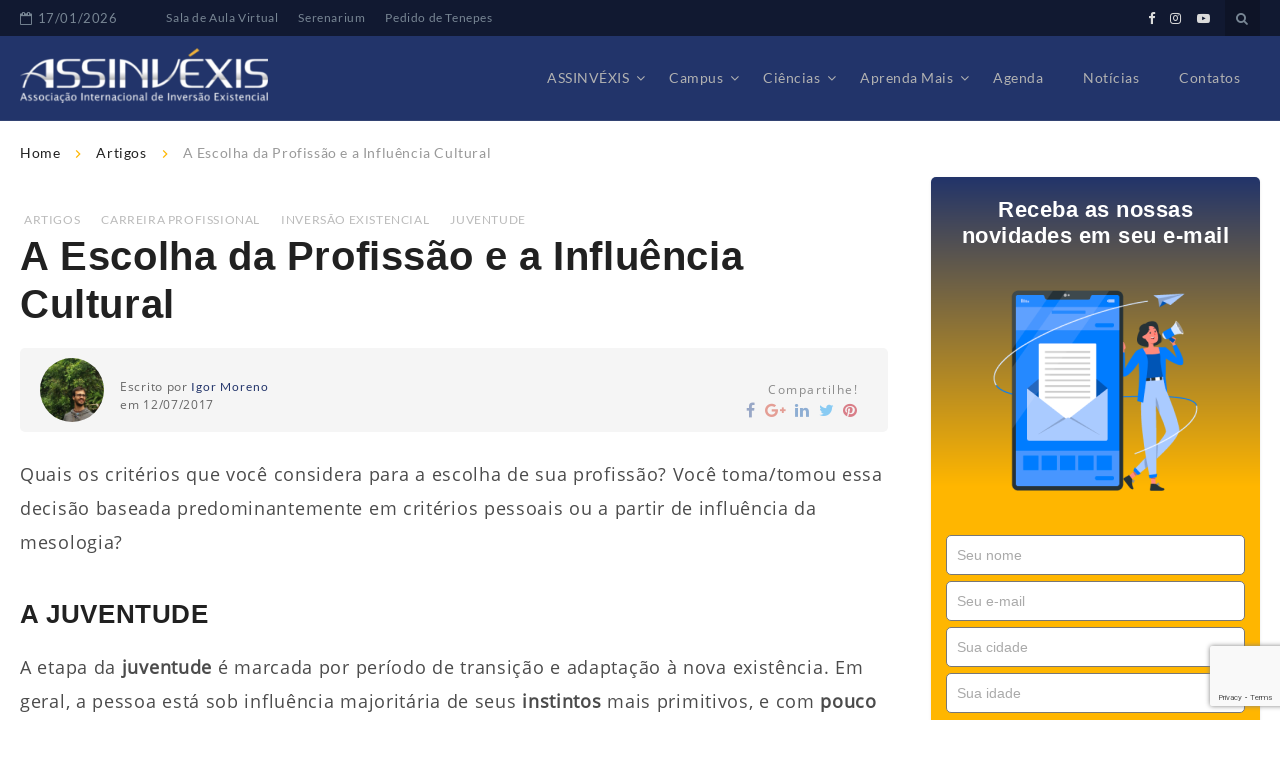

--- FILE ---
content_type: text/html; charset=UTF-8
request_url: https://assinvexis.org/artigos/juventude/escolha-da-profissao-e-cultura/
body_size: 48996
content:
<!DOCTYPE html><html dir="ltr" lang="pt-BR" prefix="og: https://ogp.me/ns#" ><head><script data-no-optimize="1">var litespeed_docref=sessionStorage.getItem("litespeed_docref");litespeed_docref&&(Object.defineProperty(document,"referrer",{get:function(){return litespeed_docref}}),sessionStorage.removeItem("litespeed_docref"));</script> <meta charset="UTF-8" /><meta name="viewport" content="width=device-width, initial-scale=1.0, maximum-scale=1.0, user-scalable=0" /><link rel="profile" href="http://gmpg.org/xfn/11" /><link rel="pingback" href="https://assinvexis.org/xmlrpc.php" /><title>A Escolha da Profissão e a Influência Cultural - ASSINVÉXIS</title><style>img:is([sizes="auto" i], [sizes^="auto," i]) { contain-intrinsic-size: 3000px 1500px }</style><meta name="description" content="Quais os critérios que você considera para a escolha de sua profissão?" /><meta name="robots" content="max-image-preview:large" /><meta name="author" content="Igor Moreno"/><link rel="canonical" href="https://assinvexis.org/artigos/escolha-da-profissao-e-cultura/" /><meta name="generator" content="All in One SEO (AIOSEO) 4.9.3" /><meta property="og:locale" content="pt_BR" /><meta property="og:site_name" content="ASSINVÉXIS - Instituição sem fins de lucro, dedicada a pesquisa da inversão existencial (invéxis) e das ciências Conscienciologia e Projeciologia aplicadas à juventude." /><meta property="og:type" content="article" /><meta property="og:title" content="A Escolha da Profissão e a Influência Cultural - ASSINVÉXIS" /><meta property="og:description" content="Quais os critérios que você considera para a escolha de sua profissão?" /><meta property="og:url" content="https://assinvexis.org/artigos/escolha-da-profissao-e-cultura/" /><meta property="og:image" content="https://assinvexis.org/wp-content/uploads/2019/10/cropped-logo2-1.png" /><meta property="og:image:secure_url" content="https://assinvexis.org/wp-content/uploads/2019/10/cropped-logo2-1.png" /><meta property="article:published_time" content="2017-07-12T15:51:27+00:00" /><meta property="article:modified_time" content="2020-11-20T21:13:25+00:00" /><meta property="article:publisher" content="https://www.facebook.com/assinvexis" /><meta name="twitter:card" content="summary_large_image" /><meta name="twitter:title" content="A Escolha da Profissão e a Influência Cultural - ASSINVÉXIS" /><meta name="twitter:description" content="Quais os critérios que você considera para a escolha de sua profissão?" /><meta name="twitter:image" content="https://assinvexis.org/wp-content/uploads/2019/10/cropped-logo2-1.png" /> <script type="application/ld+json" class="aioseo-schema">{"@context":"https:\/\/schema.org","@graph":[{"@type":"BlogPosting","@id":"https:\/\/assinvexis.org\/artigos\/escolha-da-profissao-e-cultura\/#blogposting","name":"A Escolha da Profiss\u00e3o e a Influ\u00eancia Cultural - ASSINV\u00c9XIS","headline":"A Escolha da Profiss\u00e3o e a Influ\u00eancia Cultural","author":{"@id":"https:\/\/assinvexis.org\/author\/igor-moreno\/#author"},"publisher":{"@id":"https:\/\/assinvexis.org\/#organization"},"image":{"@type":"ImageObject","url":"https:\/\/assinvexis.org\/wp-content\/uploads\/2017\/07\/precisamos-conversar-sobre-profissionais-de-diferentes-geracoes.jpg","width":1000,"height":667},"datePublished":"2017-07-12T12:51:27-03:00","dateModified":"2020-11-20T18:13:25-03:00","inLanguage":"pt-BR","mainEntityOfPage":{"@id":"https:\/\/assinvexis.org\/artigos\/escolha-da-profissao-e-cultura\/#webpage"},"isPartOf":{"@id":"https:\/\/assinvexis.org\/artigos\/escolha-da-profissao-e-cultura\/#webpage"},"articleSection":"Artigos, Carreira Profissional, Invers\u00e3o Existencial, Juventude, autonomia, carreira, carreira profissional, escolha da carreira profissional, escolha da profiss\u00e3o, heteronomia, profiss\u00e3o"},{"@type":"BreadcrumbList","@id":"https:\/\/assinvexis.org\/artigos\/escolha-da-profissao-e-cultura\/#breadcrumblist","itemListElement":[{"@type":"ListItem","@id":"https:\/\/assinvexis.org#listItem","position":1,"name":"In\u00edcio","item":"https:\/\/assinvexis.org","nextItem":{"@type":"ListItem","@id":"https:\/\/assinvexis.org\/artigos\/#listItem","name":"Artigos"}},{"@type":"ListItem","@id":"https:\/\/assinvexis.org\/artigos\/#listItem","position":2,"name":"Artigos","item":"https:\/\/assinvexis.org\/artigos\/","nextItem":{"@type":"ListItem","@id":"https:\/\/assinvexis.org\/artigos\/inversao-existencial\/#listItem","name":"Invers\u00e3o Existencial"},"previousItem":{"@type":"ListItem","@id":"https:\/\/assinvexis.org#listItem","name":"In\u00edcio"}},{"@type":"ListItem","@id":"https:\/\/assinvexis.org\/artigos\/inversao-existencial\/#listItem","position":3,"name":"Invers\u00e3o Existencial","item":"https:\/\/assinvexis.org\/artigos\/inversao-existencial\/","nextItem":{"@type":"ListItem","@id":"https:\/\/assinvexis.org\/artigos\/escolha-da-profissao-e-cultura\/#listItem","name":"A Escolha da Profiss\u00e3o e a Influ\u00eancia Cultural"},"previousItem":{"@type":"ListItem","@id":"https:\/\/assinvexis.org\/artigos\/#listItem","name":"Artigos"}},{"@type":"ListItem","@id":"https:\/\/assinvexis.org\/artigos\/escolha-da-profissao-e-cultura\/#listItem","position":4,"name":"A Escolha da Profiss\u00e3o e a Influ\u00eancia Cultural","previousItem":{"@type":"ListItem","@id":"https:\/\/assinvexis.org\/artigos\/inversao-existencial\/#listItem","name":"Invers\u00e3o Existencial"}}]},{"@type":"Organization","@id":"https:\/\/assinvexis.org\/#organization","name":"ASSINV\u00c9XIS","description":"Institui\u00e7\u00e3o sem fins de lucro, dedicada a pesquisa da invers\u00e3o existencial (inv\u00e9xis) e das ci\u00eancias Conscienciologia e Projeciologia aplicadas \u00e0 juventude.","url":"https:\/\/assinvexis.org\/","telephone":"+554591525878","logo":{"@type":"ImageObject","url":"https:\/\/assinvexis.org\/wp-content\/uploads\/2019\/10\/cropped-logo2-1.png","@id":"https:\/\/assinvexis.org\/artigos\/escolha-da-profissao-e-cultura\/#organizationLogo","width":300,"height":66},"image":{"@id":"https:\/\/assinvexis.org\/artigos\/escolha-da-profissao-e-cultura\/#organizationLogo"},"sameAs":["https:\/\/www.facebook.com\/assinvexis","https:\/\/www.instagram.com\/assinvexis\/","https:\/\/www.youtube.com\/assinvexis\/"]},{"@type":"Person","@id":"https:\/\/assinvexis.org\/author\/igor-moreno\/#author","url":"https:\/\/assinvexis.org\/author\/igor-moreno\/","name":"Igor Moreno","image":{"@type":"ImageObject","@id":"https:\/\/assinvexis.org\/artigos\/escolha-da-profissao-e-cultura\/#authorImage","url":"https:\/\/assinvexis.org\/wp-content\/litespeed\/avatar\/ba01ab55f786161f63261c2ee7e2cfd3.jpg?ver=1768520424","width":96,"height":96,"caption":"Igor Moreno"}},{"@type":"WebPage","@id":"https:\/\/assinvexis.org\/artigos\/escolha-da-profissao-e-cultura\/#webpage","url":"https:\/\/assinvexis.org\/artigos\/escolha-da-profissao-e-cultura\/","name":"A Escolha da Profiss\u00e3o e a Influ\u00eancia Cultural - ASSINV\u00c9XIS","description":"Quais os crit\u00e9rios que voc\u00ea considera para a escolha de sua profiss\u00e3o?","inLanguage":"pt-BR","isPartOf":{"@id":"https:\/\/assinvexis.org\/#website"},"breadcrumb":{"@id":"https:\/\/assinvexis.org\/artigos\/escolha-da-profissao-e-cultura\/#breadcrumblist"},"author":{"@id":"https:\/\/assinvexis.org\/author\/igor-moreno\/#author"},"creator":{"@id":"https:\/\/assinvexis.org\/author\/igor-moreno\/#author"},"image":{"@type":"ImageObject","url":"https:\/\/assinvexis.org\/wp-content\/uploads\/2017\/07\/precisamos-conversar-sobre-profissionais-de-diferentes-geracoes.jpg","@id":"https:\/\/assinvexis.org\/artigos\/escolha-da-profissao-e-cultura\/#mainImage","width":1000,"height":667},"primaryImageOfPage":{"@id":"https:\/\/assinvexis.org\/artigos\/escolha-da-profissao-e-cultura\/#mainImage"},"datePublished":"2017-07-12T12:51:27-03:00","dateModified":"2020-11-20T18:13:25-03:00"},{"@type":"WebSite","@id":"https:\/\/assinvexis.org\/#website","url":"https:\/\/assinvexis.org\/","name":"ASSINV\u00c9XIS","description":"Institui\u00e7\u00e3o sem fins de lucro, dedicada a pesquisa da invers\u00e3o existencial (inv\u00e9xis) e das ci\u00eancias Conscienciologia e Projeciologia aplicadas \u00e0 juventude.","inLanguage":"pt-BR","publisher":{"@id":"https:\/\/assinvexis.org\/#organization"}}]}</script> <link rel='dns-prefetch' href='//fonts.googleapis.com' /><link rel="alternate" type="application/rss+xml" title="Feed para ASSINVÉXIS &raquo;" href="https://assinvexis.org/feed/" /><link rel="alternate" type="application/rss+xml" title="Feed de comentários para ASSINVÉXIS &raquo;" href="https://assinvexis.org/comments/feed/" /><link rel="alternate" type="application/rss+xml" title="Feed de comentários para ASSINVÉXIS &raquo; A Escolha da Profissão e a Influência Cultural" href="https://assinvexis.org/artigos/escolha-da-profissao-e-cultura/feed/" /><link data-optimized="2" rel="stylesheet" href="https://assinvexis.org/wp-content/litespeed/css/dbc2a73d53ca819d8157cac02d0ddf8b.css?ver=f302b" /><style id='wp-block-library-theme-inline-css' type='text/css'>.wp-block-audio :where(figcaption){color:#555;font-size:13px;text-align:center}.is-dark-theme .wp-block-audio :where(figcaption){color:#ffffffa6}.wp-block-audio{margin:0 0 1em}.wp-block-code{border:1px solid #ccc;border-radius:4px;font-family:Menlo,Consolas,monaco,monospace;padding:.8em 1em}.wp-block-embed :where(figcaption){color:#555;font-size:13px;text-align:center}.is-dark-theme .wp-block-embed :where(figcaption){color:#ffffffa6}.wp-block-embed{margin:0 0 1em}.blocks-gallery-caption{color:#555;font-size:13px;text-align:center}.is-dark-theme .blocks-gallery-caption{color:#ffffffa6}:root :where(.wp-block-image figcaption){color:#555;font-size:13px;text-align:center}.is-dark-theme :root :where(.wp-block-image figcaption){color:#ffffffa6}.wp-block-image{margin:0 0 1em}.wp-block-pullquote{border-bottom:4px solid;border-top:4px solid;color:currentColor;margin-bottom:1.75em}.wp-block-pullquote cite,.wp-block-pullquote footer,.wp-block-pullquote__citation{color:currentColor;font-size:.8125em;font-style:normal;text-transform:uppercase}.wp-block-quote{border-left:.25em solid;margin:0 0 1.75em;padding-left:1em}.wp-block-quote cite,.wp-block-quote footer{color:currentColor;font-size:.8125em;font-style:normal;position:relative}.wp-block-quote:where(.has-text-align-right){border-left:none;border-right:.25em solid;padding-left:0;padding-right:1em}.wp-block-quote:where(.has-text-align-center){border:none;padding-left:0}.wp-block-quote.is-large,.wp-block-quote.is-style-large,.wp-block-quote:where(.is-style-plain){border:none}.wp-block-search .wp-block-search__label{font-weight:700}.wp-block-search__button{border:1px solid #ccc;padding:.375em .625em}:where(.wp-block-group.has-background){padding:1.25em 2.375em}.wp-block-separator.has-css-opacity{opacity:.4}.wp-block-separator{border:none;border-bottom:2px solid;margin-left:auto;margin-right:auto}.wp-block-separator.has-alpha-channel-opacity{opacity:1}.wp-block-separator:not(.is-style-wide):not(.is-style-dots){width:100px}.wp-block-separator.has-background:not(.is-style-dots){border-bottom:none;height:1px}.wp-block-separator.has-background:not(.is-style-wide):not(.is-style-dots){height:2px}.wp-block-table{margin:0 0 1em}.wp-block-table td,.wp-block-table th{word-break:normal}.wp-block-table :where(figcaption){color:#555;font-size:13px;text-align:center}.is-dark-theme .wp-block-table :where(figcaption){color:#ffffffa6}.wp-block-video :where(figcaption){color:#555;font-size:13px;text-align:center}.is-dark-theme .wp-block-video :where(figcaption){color:#ffffffa6}.wp-block-video{margin:0 0 1em}:root :where(.wp-block-template-part.has-background){margin-bottom:0;margin-top:0;padding:1.25em 2.375em}</style><style id='classic-theme-styles-inline-css' type='text/css'>/*! This file is auto-generated */
.wp-block-button__link{color:#fff;background-color:#32373c;border-radius:9999px;box-shadow:none;text-decoration:none;padding:calc(.667em + 2px) calc(1.333em + 2px);font-size:1.125em}.wp-block-file__button{background:#32373c;color:#fff;text-decoration:none}</style><style id='global-styles-inline-css' type='text/css'>:root{--wp--preset--aspect-ratio--square: 1;--wp--preset--aspect-ratio--4-3: 4/3;--wp--preset--aspect-ratio--3-4: 3/4;--wp--preset--aspect-ratio--3-2: 3/2;--wp--preset--aspect-ratio--2-3: 2/3;--wp--preset--aspect-ratio--16-9: 16/9;--wp--preset--aspect-ratio--9-16: 9/16;--wp--preset--color--black: #000000;--wp--preset--color--cyan-bluish-gray: #abb8c3;--wp--preset--color--white: #ffffff;--wp--preset--color--pale-pink: #f78da7;--wp--preset--color--vivid-red: #cf2e2e;--wp--preset--color--luminous-vivid-orange: #ff6900;--wp--preset--color--luminous-vivid-amber: #fcb900;--wp--preset--color--light-green-cyan: #7bdcb5;--wp--preset--color--vivid-green-cyan: #00d084;--wp--preset--color--pale-cyan-blue: #8ed1fc;--wp--preset--color--vivid-cyan-blue: #0693e3;--wp--preset--color--vivid-purple: #9b51e0;--wp--preset--gradient--vivid-cyan-blue-to-vivid-purple: linear-gradient(135deg,rgba(6,147,227,1) 0%,rgb(155,81,224) 100%);--wp--preset--gradient--light-green-cyan-to-vivid-green-cyan: linear-gradient(135deg,rgb(122,220,180) 0%,rgb(0,208,130) 100%);--wp--preset--gradient--luminous-vivid-amber-to-luminous-vivid-orange: linear-gradient(135deg,rgba(252,185,0,1) 0%,rgba(255,105,0,1) 100%);--wp--preset--gradient--luminous-vivid-orange-to-vivid-red: linear-gradient(135deg,rgba(255,105,0,1) 0%,rgb(207,46,46) 100%);--wp--preset--gradient--very-light-gray-to-cyan-bluish-gray: linear-gradient(135deg,rgb(238,238,238) 0%,rgb(169,184,195) 100%);--wp--preset--gradient--cool-to-warm-spectrum: linear-gradient(135deg,rgb(74,234,220) 0%,rgb(151,120,209) 20%,rgb(207,42,186) 40%,rgb(238,44,130) 60%,rgb(251,105,98) 80%,rgb(254,248,76) 100%);--wp--preset--gradient--blush-light-purple: linear-gradient(135deg,rgb(255,206,236) 0%,rgb(152,150,240) 100%);--wp--preset--gradient--blush-bordeaux: linear-gradient(135deg,rgb(254,205,165) 0%,rgb(254,45,45) 50%,rgb(107,0,62) 100%);--wp--preset--gradient--luminous-dusk: linear-gradient(135deg,rgb(255,203,112) 0%,rgb(199,81,192) 50%,rgb(65,88,208) 100%);--wp--preset--gradient--pale-ocean: linear-gradient(135deg,rgb(255,245,203) 0%,rgb(182,227,212) 50%,rgb(51,167,181) 100%);--wp--preset--gradient--electric-grass: linear-gradient(135deg,rgb(202,248,128) 0%,rgb(113,206,126) 100%);--wp--preset--gradient--midnight: linear-gradient(135deg,rgb(2,3,129) 0%,rgb(40,116,252) 100%);--wp--preset--font-size--small: 13px;--wp--preset--font-size--medium: 20px;--wp--preset--font-size--large: 36px;--wp--preset--font-size--x-large: 42px;--wp--preset--spacing--20: 0.44rem;--wp--preset--spacing--30: 0.67rem;--wp--preset--spacing--40: 1rem;--wp--preset--spacing--50: 1.5rem;--wp--preset--spacing--60: 2.25rem;--wp--preset--spacing--70: 3.38rem;--wp--preset--spacing--80: 5.06rem;--wp--preset--shadow--natural: 6px 6px 9px rgba(0, 0, 0, 0.2);--wp--preset--shadow--deep: 12px 12px 50px rgba(0, 0, 0, 0.4);--wp--preset--shadow--sharp: 6px 6px 0px rgba(0, 0, 0, 0.2);--wp--preset--shadow--outlined: 6px 6px 0px -3px rgba(255, 255, 255, 1), 6px 6px rgba(0, 0, 0, 1);--wp--preset--shadow--crisp: 6px 6px 0px rgba(0, 0, 0, 1);}:where(.is-layout-flex){gap: 0.5em;}:where(.is-layout-grid){gap: 0.5em;}body .is-layout-flex{display: flex;}.is-layout-flex{flex-wrap: wrap;align-items: center;}.is-layout-flex > :is(*, div){margin: 0;}body .is-layout-grid{display: grid;}.is-layout-grid > :is(*, div){margin: 0;}:where(.wp-block-columns.is-layout-flex){gap: 2em;}:where(.wp-block-columns.is-layout-grid){gap: 2em;}:where(.wp-block-post-template.is-layout-flex){gap: 1.25em;}:where(.wp-block-post-template.is-layout-grid){gap: 1.25em;}.has-black-color{color: var(--wp--preset--color--black) !important;}.has-cyan-bluish-gray-color{color: var(--wp--preset--color--cyan-bluish-gray) !important;}.has-white-color{color: var(--wp--preset--color--white) !important;}.has-pale-pink-color{color: var(--wp--preset--color--pale-pink) !important;}.has-vivid-red-color{color: var(--wp--preset--color--vivid-red) !important;}.has-luminous-vivid-orange-color{color: var(--wp--preset--color--luminous-vivid-orange) !important;}.has-luminous-vivid-amber-color{color: var(--wp--preset--color--luminous-vivid-amber) !important;}.has-light-green-cyan-color{color: var(--wp--preset--color--light-green-cyan) !important;}.has-vivid-green-cyan-color{color: var(--wp--preset--color--vivid-green-cyan) !important;}.has-pale-cyan-blue-color{color: var(--wp--preset--color--pale-cyan-blue) !important;}.has-vivid-cyan-blue-color{color: var(--wp--preset--color--vivid-cyan-blue) !important;}.has-vivid-purple-color{color: var(--wp--preset--color--vivid-purple) !important;}.has-black-background-color{background-color: var(--wp--preset--color--black) !important;}.has-cyan-bluish-gray-background-color{background-color: var(--wp--preset--color--cyan-bluish-gray) !important;}.has-white-background-color{background-color: var(--wp--preset--color--white) !important;}.has-pale-pink-background-color{background-color: var(--wp--preset--color--pale-pink) !important;}.has-vivid-red-background-color{background-color: var(--wp--preset--color--vivid-red) !important;}.has-luminous-vivid-orange-background-color{background-color: var(--wp--preset--color--luminous-vivid-orange) !important;}.has-luminous-vivid-amber-background-color{background-color: var(--wp--preset--color--luminous-vivid-amber) !important;}.has-light-green-cyan-background-color{background-color: var(--wp--preset--color--light-green-cyan) !important;}.has-vivid-green-cyan-background-color{background-color: var(--wp--preset--color--vivid-green-cyan) !important;}.has-pale-cyan-blue-background-color{background-color: var(--wp--preset--color--pale-cyan-blue) !important;}.has-vivid-cyan-blue-background-color{background-color: var(--wp--preset--color--vivid-cyan-blue) !important;}.has-vivid-purple-background-color{background-color: var(--wp--preset--color--vivid-purple) !important;}.has-black-border-color{border-color: var(--wp--preset--color--black) !important;}.has-cyan-bluish-gray-border-color{border-color: var(--wp--preset--color--cyan-bluish-gray) !important;}.has-white-border-color{border-color: var(--wp--preset--color--white) !important;}.has-pale-pink-border-color{border-color: var(--wp--preset--color--pale-pink) !important;}.has-vivid-red-border-color{border-color: var(--wp--preset--color--vivid-red) !important;}.has-luminous-vivid-orange-border-color{border-color: var(--wp--preset--color--luminous-vivid-orange) !important;}.has-luminous-vivid-amber-border-color{border-color: var(--wp--preset--color--luminous-vivid-amber) !important;}.has-light-green-cyan-border-color{border-color: var(--wp--preset--color--light-green-cyan) !important;}.has-vivid-green-cyan-border-color{border-color: var(--wp--preset--color--vivid-green-cyan) !important;}.has-pale-cyan-blue-border-color{border-color: var(--wp--preset--color--pale-cyan-blue) !important;}.has-vivid-cyan-blue-border-color{border-color: var(--wp--preset--color--vivid-cyan-blue) !important;}.has-vivid-purple-border-color{border-color: var(--wp--preset--color--vivid-purple) !important;}.has-vivid-cyan-blue-to-vivid-purple-gradient-background{background: var(--wp--preset--gradient--vivid-cyan-blue-to-vivid-purple) !important;}.has-light-green-cyan-to-vivid-green-cyan-gradient-background{background: var(--wp--preset--gradient--light-green-cyan-to-vivid-green-cyan) !important;}.has-luminous-vivid-amber-to-luminous-vivid-orange-gradient-background{background: var(--wp--preset--gradient--luminous-vivid-amber-to-luminous-vivid-orange) !important;}.has-luminous-vivid-orange-to-vivid-red-gradient-background{background: var(--wp--preset--gradient--luminous-vivid-orange-to-vivid-red) !important;}.has-very-light-gray-to-cyan-bluish-gray-gradient-background{background: var(--wp--preset--gradient--very-light-gray-to-cyan-bluish-gray) !important;}.has-cool-to-warm-spectrum-gradient-background{background: var(--wp--preset--gradient--cool-to-warm-spectrum) !important;}.has-blush-light-purple-gradient-background{background: var(--wp--preset--gradient--blush-light-purple) !important;}.has-blush-bordeaux-gradient-background{background: var(--wp--preset--gradient--blush-bordeaux) !important;}.has-luminous-dusk-gradient-background{background: var(--wp--preset--gradient--luminous-dusk) !important;}.has-pale-ocean-gradient-background{background: var(--wp--preset--gradient--pale-ocean) !important;}.has-electric-grass-gradient-background{background: var(--wp--preset--gradient--electric-grass) !important;}.has-midnight-gradient-background{background: var(--wp--preset--gradient--midnight) !important;}.has-small-font-size{font-size: var(--wp--preset--font-size--small) !important;}.has-medium-font-size{font-size: var(--wp--preset--font-size--medium) !important;}.has-large-font-size{font-size: var(--wp--preset--font-size--large) !important;}.has-x-large-font-size{font-size: var(--wp--preset--font-size--x-large) !important;}
:where(.wp-block-post-template.is-layout-flex){gap: 1.25em;}:where(.wp-block-post-template.is-layout-grid){gap: 1.25em;}
:where(.wp-block-columns.is-layout-flex){gap: 2em;}:where(.wp-block-columns.is-layout-grid){gap: 2em;}
:root :where(.wp-block-pullquote){font-size: 1.5em;line-height: 1.6;}</style><style id='magazina-style-inline-css' type='text/css'>.home .header .logo p,.header .logo p{ color:#blank; }</style> <script type="litespeed/javascript" data-src="https://assinvexis.org/wp-includes/js/jquery/jquery.min.js" id="jquery-core-js"></script> <script id="mec-frontend-script-js-extra" type="litespeed/javascript">var mecdata={"day":"dia","days":"dias","hour":"hora","hours":"horas","minute":"minuto","minutes":"minutos","second":"segundo","seconds":"segundos","elementor_edit_mode":"no","recapcha_key":"","ajax_url":"https:\/\/assinvexis.org\/wp-admin\/admin-ajax.php","fes_nonce":"fe886d615a"}</script> <link rel="https://api.w.org/" href="https://assinvexis.org/wp-json/" /><link rel="alternate" title="JSON" type="application/json" href="https://assinvexis.org/wp-json/wp/v2/posts/653" /><link rel="EditURI" type="application/rsd+xml" title="RSD" href="https://assinvexis.org/xmlrpc.php?rsd" /><meta name="generator" content="WordPress 6.7.4" /><link rel='shortlink' href='https://assinvexis.org/?p=653' /><link rel="alternate" title="oEmbed (JSON)" type="application/json+oembed" href="https://assinvexis.org/wp-json/oembed/1.0/embed?url=https%3A%2F%2Fassinvexis.org%2Fartigos%2Fescolha-da-profissao-e-cultura%2F" /><link rel="alternate" title="oEmbed (XML)" type="text/xml+oembed" href="https://assinvexis.org/wp-json/oembed/1.0/embed?url=https%3A%2F%2Fassinvexis.org%2Fartigos%2Fescolha-da-profissao-e-cultura%2F&#038;format=xml" />
<script type='text/javascript'></script><style>.top-container{background:#111931;}.header-wrap-top .top-date{color:#788694;}.header-wrap-top .top-menu .top li a{color:#788694;} .header-wrap-top .top-social-icon li a{color:#dbdbdb;} 
header,.page header{background:#22346a;}
h3.view{background:#0e0e0e;}
.home header.smaller, header.smaller{background:#101820;}
.header .logo h1 a,.header .logo h1 a, header.smaller .header .logo h1 a{
color:#22346a;}
.home .navigation .menu > li > a,.navigation .menu > li > a,.navigation ul li a:link,#main-menu-wrapper .menu-item-has-children > a:after,.home header #main-menu-wrapper .menu-item-has-children > a:after{
color:#b2b2b2;}
.home .navigation .menu > li > a:hover,.navigation .menu > li > a:hover,.navigation .menu > li.current-menu-item  > a{
color:#fabf2c;}
.page-template-magazine-template header.header-style-one #main-menu-wrapper,
.magazine-box  header.header-style-one #main-menu-wrapper, 
.magazine-single-box .header-style-one .header #main-menu-wrapper{
 background:#0e0e0e; 
}
.top-searchfrom i,.header-wrap-top a#pull{color:#788694;}
@media screen and (max-width: 1024px){
  .page-template-magazine-template.page .header-style-one .header #main-menu-wrapper a#pull:before,.page-template-magazine-template.page .header-style-one .header #main-menu-wrapper a#pull:before, .magazine-box .header-style-one .header #main-menu-wrapper a#pull:before, 
  .magazine-single-box .header-style-one .header #main-menu-wrapper a#pull:before {
    content:'Main Menu';
}
.home .header a#pull,.header a#pull,.header-wrapper header.smaller a#pull{
    color: #000000;}
    .navigation ul .current-menu-item > a, .navigation ul li a:hover,.navigation ul ul li:hover{
      background:#fabf2c;}     
}
.content .two-grid-layout .post-img,.content .standard-layout .post.format-standard .post-img{border-top-color:#fabf2c;}
a:hover,.post-title h2:hover,a.more-link,.widget .tagcloud a:hover,.footer-wrapper .social-icon li a:hover,li a:hover,.content .post-content .read-more a{color:#fabf2c;}
.nav-links .page-numbers.current, .nav-links .page-numbers:hover{
  border-color:#fabf2c;
  background:#fabf2c;
}
li.sl-related-thumbnail h3,.page blockquote{
  border-color:#fabf2c;
}
.tagcloud a,.sidebar-inner-widget .widgettitle,#commentform input#submit,.top-searchfrom #searchform:before,::selection,.mc4wp-form input[type=submit]{
    background: #fabf2c;

}
.single .format-quote blockquote, .single blockquote{
  border-color:#fabf2c;
}
.breadcrumbs a:hover,.breadcrumbs .trail-end span,.th-aboutme ul li i,.header-wrap-top .top-social-icon li a:hover,.content .post-content .description p a, .page-description p a{
  color: #fabf2c;
}
#section_one .section-title,#section_one .slider_widgets h3.title,#section_two h3.title,#section_three h3.title,#section_four h3.title,#section_five h3.title,#section_five .col-two h3.title{background:#fabf2c;}
.nav-links .page-numbers{border-color:#fabf2c;}
#move-to-top{background:#fabf2c;}
.footer-wrapper{background:#111;}
.footer-wrapper .widget .widgettitle{color:#ffffff;}
.footer-wrapper .footer-copyright .copyright a,.footer-wrapper .footer-copyright .copyright{color:#5a5d5a;}
.footer-wrapper .footer-copyright{background:#111;}
.footer-wrapper .social-icon li a{color:#dbdbdb;}
.footer-wrapper .widget li a,.footer-wrapper .widget a{color:#666;}
.footer-wrapper .widget p{color:#666;}
.footer-wrapper .widget li a:hover{color:#fabf2c;}

.flex-slider .fs-caption-overlay{
    background:rgba(0, 0, 0, 0.18);}
    .flex-slider li .caption-content h1{
      color:#fff;}
      .flex-slider li .caption-content p{color:#fff;}
      .flex-slider li .caption-content a{color:#fff;}
.flex-slider .read-more.read-more-slider a,.flex-slider.button-two .read-more.read-more-slider a,.flex-slider.button-one .read-more.read-more-slider a{color:#fff;border-color:#fff;background:rgba(0, 0, 0, 0);}
.flex-slider .read-more.read-more-slider a:hover,.flex-slider.button-two .read-more.read-more-slider a:hover,.flex-slider.button-one .read-more.read-more-slider a:hover{color:#fff;border-color:#fff;background:rgba(0, 0, 0, 0);}
.flex-slider.button-one .read-more.read-more-slider a:hover{
    -webkit-box-shadow: 0 14px 26px -12px rgba(255,255,255,0.42), 0 4px 23px 0 rgba(255,255,255,0.12), 0 8px 10px -5px rgba(255,255,255,0.2);box-shadow: 0 14px 26px -12px rgba(255,255,255,0.42), 0 4px 23px 0 rgba(255,255,255,0.12), 0 8px 10px -5px rgba(255,255,255,0.12)}@media screen and (max-width: 768px){}
@media screen and (max-width: 550px){}</style><link rel="icon" href="https://assinvexis.org/wp-content/uploads/2019/10/favicon.ico" sizes="32x32" /><link rel="icon" href="https://assinvexis.org/wp-content/uploads/2019/10/favicon.ico" sizes="192x192" /><link rel="apple-touch-icon" href="https://assinvexis.org/wp-content/uploads/2019/10/favicon.ico" /><meta name="msapplication-TileImage" content="https://assinvexis.org/wp-content/uploads/2019/10/favicon.ico" /><style type="text/css" id="wp-custom-css">.footer-inner-widget{
margin-top:50px
}

.footer-widget-column .widget {
margin-top: 0px;
}

.group-loader {display: none !important}

#page .description ol li, #page .description ul li{
    font-size: 16px;
    line-height: 150%;
}
.post-content .description h3{
    font-size: 20px;
    margin-bottom: 5px;
}
.comment-reply-title{
    font-size: 16px;
}

.sidebar-inner-widget .cat-item:nth-child(odd) {
    background: #fdfdfd;}

.navigation ul ul.sub-menu a, .navigation ul ul.sub-menu a:link, .navigation ul ul.sub-menu a:visited{
border-bottom: 1px solid rgba(188, 180, 180, 0.3) !important;
}

.square {
    background: #ffb600 !important;
}
.home-container{
    padding: 0px !important;
    margin-top: 120px !important;
}
.home header{
        border-bottom: none !important;
}

#section_one .flex-direction-nav a:before{
    top: -12px !important;
}

#page.magazine-bottom.first{
    padding-top: 30px !important;
}

.capa{
    background: rgba(0, 0, 0, 0.6);
    width: 100%;
    height: 100%;
    position: absolute;
    top: 0;
        z-index: 1;
        display: unset !important;
}

.amazingslider-text-wrapper-1{
    z-index: 2 !important;
}
.amazingslider-nav-1{
    z-index: 2 !important;
}
.amazingslider-arrow-right-1{
    z-index: 2 !important;
}
.amazingslider-arrow-left-1{
    z-index: 2 !important;
}
.amazingslider-title-1{
    color: #ffb600 !important;
    font-size: 70px !important;
    font-family: unset !important;
    font-weight: 700 !important;
    font-style: unset !important;
}
.amazingslider-description-1{
    font-family: unset !important;
    font-size: 24px !important;
    line-height: 150% !important;
}

.amazingsliderimg {
	filter: brightness(0.5)
}

.data-carrossel{
    font-size: 18px;
    padding-top: 20px;
    color: #fff;
}

ul.latest-social li a i{
    padding: 16px 18px !important;
}

article .post-img {
    display: none !important;
}
.post-meta{
    text-align: left;
    position: relative;
    background: #F5F5F5;
margin-left: -30px;
margin-right: -30px;
padding: 10px 20px;
}
.post-author{
    position: absolute;
top: 30px;
left: 100px;
    font-size: 12px !important;
    color: #666 !important;
    line-height: 150% !important;
}
.post-category{
    padding-left: 0px !important;
    margin-bottom: 0px !important;
}
.post-title{
    text-align: left;
}

.single-meta{
    text-align: left !important;
}

.post-content .description p{
    font-size: 16px !important;
    line-height: 200%;
    margin-bottom: 25px !important;
}

.post-content .description h2{
    font-size: 26px !important;
    margin-bottom: 20px !important;
    margin-top: 40px !important;
    text-transform: uppercase !important;
    font-weight: 700;
	  font-family: montserrat,sans-serif;
}

.post-title h1{
    font-size: 40px !important;
line-height: 120% !important;
font-weight: 700 !important;
	  font-family: montserrat,sans-serif;
}
.post-author a{
    color: #22346a !important;
}
.post-author a:hover{
    color: #ffb600 !important;
}

.post-share{
    width: 150px !important;
float: right;
margin-top: 20px;
    margin-right: 10px;
}
.share-text{
    margin-bottom: 0px;
    font-size: 12px !important;
text-align: right;
    opacity: 0.5;
    font-style: normal !important;
}
.post-share .single-social-icon{
    float: right;
}

.single-social-icon li a{
    opacity: 0.5;
}

.single-social-icon li a:hover{
    opacity: 1;
}

.single .post-content .post-share{
    display: table !important;
}

.single-bottom-meta .post-share{
    margin: 0px !important;
    width: 200px !important;
    padding: 0px !important;
}

.single-bottom-meta .post-share .share-text{
    font-weight: 600;
    margin-bottom: 10px;
font-size: 14px !important;
    opacity: 1 !important;
    color: #666;
}
.single-bottom-meta{
    border-top: 1px solid #ccc !important;
padding-top: 25px !important;
padding-bottom: 0px !important;
}
.single-bottom-meta .post-share ul.single-social-icon li a i{
    font-size: 24px;
    padding: 0px 2px;
}

.tag_titulo{
    font-size: 14px;
    font-weight: 600;
    color: #666;
    margin-bottom: 10px;
}

.tagcloud a:hover{
    background-color: rgb(34, 52, 106);
}

.multipage-links{
    display: none !important;
}

.content .post-content .description{
    padding-bottom: 0px !important;
}

.post-related-custom{
    clear: both;
}

li.sl-related-thumbnail{
    margin-bottom: 20px;
}

.related-post{
    padding-top: 40px;
}

.related-post li.sl-related-thumbnail h3{
    font-size: 13px !important;
    font-weight: 600;
    line-height: 150%;
    width: 100%;
}

.post{
    margin-bottom: 0px !important;
}

#respond h3 {
padding-bottom: 0px !important;
margin-bottom: 0px !important;
    border-bottom: none !important;
}

/* COMENTÁRIOS EM POSTs */
.comment-form p textarea{
    margin-top: 20px !important;
}
.comment-form p input, textarea {
    border: 1px solid #ddd !important;
}
#commentform input#submit{
    border: 0px !important;
    margin-top: 10px !important;
}
.comment-reply-title small{
    margin-left: 40px;
font-size: 13px;
}
.comment-reply-title a{
    color: #ccc;
}

.comment-section .post-info{
    font-size: 22px !important;
}

.comment-author .fn{
    left: 0px;
    padding-left: 15px;
top: 0px;
padding-top: 5px;
    background-color: #f5f5f5;
position: absolute;
width: 100%;
}

.reply a{
    background-color: #ffb600;
margin-right: 20px;
padding: 3px 10px !important;
font-size: 12px !important;
border-radius: 3px;
color: #fff !important;
}

ol.commentlist li .reply a:hover{
    background-color: rgb(34, 52, 106);
    text-decoration: none !important;
}

ol.commentlist li p{
    margin-top: 10px !important;
}

/* Barra lateral páginas internas */
.widget li {
padding: 0.6em 0px;
}

/*
.sidebar-inner-widget{
    position: relative;
padding-top: 50px;
}

.widgettitle{
    position: absolute;
top: 0px;
width: 100%;
left: 0px;
}
*/

.sidebar-inner-widget{
    padding: 0px;	
}

.widgettitle{
    width: 100%;
    margin-bottom: 5px !important;
}

.th-widget-recent-post{
    padding: 15px 15px 12px 15px;
}

.th-recent-meta .post-date{
    display: none;
}

.sidebar-inner-widget form{
    padding: 15px;
}

/* agenda */
.mec-container h1{
    margin-top: 30px;
    border-bottom: 1px solid #ddd;
    padding-bottom: 10px;
    display: inline-block;
}

.mec-skin-list-container{ 
    padding: 0px 15px;
}

.mec-event-list-classic{
    padding-top: 0px !important;
}

.mec-event-date{
    text-align: left;
}

.mec-event-article{
    margin-bottom: 15px !important;
}

.widget .mec-month-divider{
    margin: 20px 0px 10px 0px;
}

.sidebar-inner-widget .cat-item{
    padding: 5px 15px 5px 15px !important;
}

.sidebar-inner-widget .cat-item .children .cat-item{
    padding: 5px 0px 5px 15px !important;
}

ul.latest-social li a i.fa-facebook{
    background-color: #3b5998;
}

ul.latest-social li a i.fa-instagram{
    background-color: #833AB4;
}

ul.latest-social li a i.fa-youtube-play{
    background-color: #FF0000;
}

.th-aboutme a .thumb{
    padding: 15px;
}

.th-aboutme .read-more{
    padding: 15px;
}

.th-aboutme p{
    padding: 0px 15px;
    font-size: 13px;
}

.th-social{
    padding: 15px;
}

.entry-meta{
    display: none !important;
}

.mec-event-detail{
    color: #9a9a9a !important;
    font-weight:500 !important;
}
.mec-event-list-modern .mec-event-date .event-da{
    color: #9a9a9a;
    font-size: 24px;
}

/* Página Inicial */
.noHighlight a{
    background: none !important;
    color: #aaa;
    padding-left: 0px;
    margin-bottom: 0px	
}
.noHighlight a:hover, .entry-body .readmore_button a:hover{
    color: #ffb600;
}
.col-one .cat-links a:hover, #section_four .cat-links a:hover, .recent-news .cat-links a:hover, .recent-news h3.view:hover, .slide-header .cat-links a:hover{
    background-color: #ffb600 !important;	
}


#section_seven .inner_wrap .col-one{
    padding: 15px !important;
}

.recent-news .head-wrap .view{
    height: 22px !important;
    line-height: 22px !important;
    margin-top: 11px;
    font-size:12px;
    font-weight: 500;
    background-color: #66cda9;
}

.page-description .post-item .post-item-content p{
    font-size: 13px !important;
}

/* Rodapé */
#section_seven h5.entry-title {
    margin: 0 0 10px;
    font-size: 18px;
    line-height: 26px;
    padding-bottom: 0;
}
.footer-inner-widget form .postform{
    margin-top: 10px;
}

/* Página Artigos e Resultado Busca*/
.three-grid-layout .post-content .post-content-inner .post-header .post-meta, .five-grid-layout .post-content .post-content-inner .post-header .post-meta{
    display: none;
}

.three-grid-layout .post-content .description, .five-grid-layout .post-content .description{
    padding-top: 0px !important;
}
.three-grid-layout .post-content .description p, .five-grid-layout .post-content .description p{
    font-size: 14px !important;
    margin-bottom: 15px !important;
}

.content #main .three-grid-layout li.post, .content #main .five-grid-layout li.post{
    margin-bottom: 20px !important;
}

.three-grid-layout .post-content .post-content-inner .post-header .post-title h2, .five-grid-layout .post-content .post-content-inner .post-header .post-title h2{
    text-align: left;
    font-weight: 600;
}
.three-grid-layout .post-content .post-content-inner .post-header span.post-category, .five-grid-layout .post-content .post-content-inner .post-header span.post-category{
    text-align: left;
    width: 100%;
    margin-left: 0px !important;
}
.three-grid-layout .post-content .post-content-inner .post-header span.post-category a:hover{
    color: #22346a;
}

.content .three-grid-layout .post-img, .content .five-grid-layout .post-img{
    border-top: 4px solid #ffb600 !important;
}

.tit_busca{
background: #fff;
padding: 10px;
margin-bottom: 20px;
border: 1px solid #ddd;
border-radius: 5px;
}
.tit_busca p{
margin-bottom: 0px;
font-size: 16px;
}
.tit_busca p .keyword{
font-weight: 600;
}

/* Agenda */
.mec-container{
    margin-top: 130px;
}

.mec-event-categorias{
color: #5a5a5a;
font-size: 22px;
font-weight: 500;
margin-bottom: 10px;
}

.mec-event-list-modern .mec-event-date .event-f{
    font-weight: 600;
}

.mec-event-list-modern .mec-btn-wrapper .mec-booking-button:hover{
    background-color: #ffb600 !important;
    border-color: #ffb600 !important;
}

.mec-single-event-date i{
    position: absolute;
}
.mec-single-event .mec-event-meta dt, .mec-single-event .mec-event-meta h3{
    padding-left: 33px;
}
.mec-event-info-desktop div [class*=mec-sl-]{
    position: absolute;
}

.color-whatsapp:before{
    color: #25d366 !important;
}

.mec-container .comment-section{
    display: none;
}

.mec-events-meta-group-tags{
    margin-bottom: 30px !important;
}

.mec-events-meta-group-tags a{
    font-size: 9px !important;
    padding: 9px 13px;
    display: inline-block;
    margin-top: 2px;
    margin-bottom: 2px;
    background: #ffb600;
    color: #fff;
    text-transform: uppercase;
    letter-spacing: 1px;
    line-height: 13px;
    -webkit-border-radius: 5px;
    -moz-border-radius: 5px;
    border-radius: 5px;
    border: none;
}
.mec-events-meta-group-tags a:hover{
    background-color: rgb(34, 52, 106);
    text-decoration: none;
}

/* Formatação Páginas*/
.titulos-ics{
    padding-top: 40px;
    font-size: 14px;
}

.page-id-4520 #page .content .page-content .page-description p{
    margin-bottom: 0px !important
}

.page-id-4520 #page .content .page-content .page-description .wp-block-image{
    margin-bottom: 0px !important
}

.page-id-4520 #page .content .page-content .page-description .wp-block-image .alignright{
    margin-bottom: 0px !important
}

.page-description h2{
font-size: 22px !important;
margin-bottom: 20px !important;
margin-top: 15px !important;
text-transform: uppercase !important;
}

.page-content .page-description p{
    font-size: 16px !important;
    line-height: 200%;
    margin-bottom: 25px !important;
}

.wp-block-gallery .blocks-gallery-grid .blocks-gallery-item{
    margin-bottom: 5px;
}

.wp-block-gallery .blocks-gallery-caption{
    margin-bottom: 20px !important;
font-style: italic !important;
text-align: center !important;
width: 100% !important;
}

.wp-block-embed__wrapper:before{
    padding-top: 0px !important;
}

.page-description ul li, .page-description ol li{
    font-size: 16px !important;
    line-height: 2 !important;
    margin-left: 30px;
    margin-bottom: 10px;
}

.page-description ol li{
    list-style-type: decimal;
}

.page-description ul, .page-description ol{
    margin-bottom: 20px;
}

.wp-block-gallery .blocks-gallery-grid{
    padding-left: 0px !important;
}

/* Botão Comprar */
.single_add_to_cart_button{
    padding: 18px 30px !important;
    font-size: 15px !important;
    background-color: #ffb600 !important;
}


/* Princípio da Descrença */
.content .page-content .page-description p.experimente_nao_acredite{
    margin: 0px !important;
    padding: 0px !important;
    line-height: 120% !important;
    text-align: center;
    color: rgb(34, 52, 106);
    font-size: 30px !important;
    font-weight: 700;
}
.content .page-content .page-description p.experimente_padrao{
    margin: 0px !important;
    padding: 0px !important;
    line-height: 120% !important;
    text-align: center;
    color: rgb(34, 52, 106);
    font-size: 24px !important;
}
.content .page-content .page-description p.experimente_experimente{
    margin: 0px !important;
    padding: 0px !important;
    line-height: 100% !important;
    text-align: center;
    color: rgb(34, 52, 106);
    font-size: 70px !important;
    font-weight: 900;
}

/* Citação */
.wp-block-quote{
    padding-top: 10px !important;
    padding-bottom: 10px !important;
    font-style: italic;
    margin-bottom: 20px !important;
}

.wp-block-quote cite{
    display: block;
    margin-top: 10px;
}

/* Cursos */
#portfolio-curso{
    list-style-type: none !important;
}

/* Captação de Lead - Barra direita */
/*
form .mc4wp-form-fields input{
    margin-bottom: 5px;
}
.mc4wp-form-7458{
    background: #ffb600;
    margin-top: -4px !important;
}
.botao_newsletter{
    margin-bottom: 0px;
    text-align: center;
}
.botao_barra_direita{
    width: 70% !important;
    float: none !important;
    background-color: #22346a !important;
}
.botao_barra_direita:hover{
    background-color: #000000 !important;
}
.mc4wp-success p{
        color: darkgreen !important;
        font-weight: 700 !important;
        margin-bottom: 0px !important;
        text-align: center !important;
}
.mc4wp-form input[type=email]{
    height: 35px;
}
*/

.sidebar-inner-widget .yikes-mailchimp-container{
    background: #ffb600;
    margin-top: -4px !important;
    margin-bottom: 0px !important;
}
.sidebar-inner-widget .yikes-easy-mc-submit-button{
min-height: 40px !important;
    background-color: #22346a;
    border: none;
    border-radius: 3px;
    width: 70% !important;
    display: block;
margin-left: auto;
margin-right: auto;
}
.sidebar-inner-widget .yikes-easy-mc-submit-button:hover{
    background-color: #000;
}
.lead_barra_direita{
    padding: 0px !important;
}
.sidebar-inner-widget .yikes-easy-mc-form input[type=email], .sidebar-inner-widget .yikes-easy-mc-form input[type=number], .sidebar-inner-widget .yikes-easy-mc-form input[type=text], .sidebar-inner-widget .yikes-easy-mc-form input[type=url], .sidebar-inner-widget .yikes-easy-mc-form select{
    margin-bottom: 0px !important;
    height: 40px;
}

/* Captação de Lead - Texto */
.yikes-mailchimp-container{
    background-color: #fff2cf;
    box-shadow: 2px 2px 5px #ccc;
    padding: 15px;
    margin-bottom: 35px;
}
.yikes-mailchimp-form-title{
    color: #22346a;
    margin-bottom: 15px;
}
.form_lead_texto label span{
    color: #5f5f5f;
}
.yikes-easy-mc-submit-button{
    padding-top: 5px !important;
padding-bottom: 5px !important;
min-height: 32px !important;
    background-color: #ffb600;
    border: none;
    border-radius: 3px;
}
.yikes-easy-mc-submit-button:hover{
    background-color: #22346a;
}
.yikes-mailchimp-submit-button-span-text{
    color: #fff !important;
    text-transform: uppercase;
    letter-spacing: 2px;
    font-size: 11px;
    font-weight: 600;
}

.yikes-easy-mc-form input[type=email], .yikes-easy-mc-form input[type=number], .yikes-easy-mc-form input[type=text], .yikes-easy-mc-form input[type=url], .yikes-easy-mc-form select{
    background-color: #fff !important;
}

.yikes-easy-mc-success-message{
    margin-bottom: 0px !important;
}

/* Formulários */
input, select, textarea{
    border-color: #ccc !important;
}
::-webkit-input-placeholder {
    color: #aaa !important;
}

:-moz-placeholder { /* Firefox 18- */
    color: #aaa !important;
}

::-moz-placeholder {  /* Firefox 19+ */
    color: #aaa !important;
}

:-ms-input-placeholder {  
    color: #aaa !important;
}

/* Modal */
.pum-theme-7268 .pum-container, .pum-theme-lightbox .pum-container {
    border: none;
}

.popmake-content{
    width: 65%;
float: right;
background-color: #fff;
padding: 0px;
}

.mc-field-group label{
    display: flex;
    margin-bottom: 5px;
    margin-top: 15px;
}

#mc_embed_signup{
    padding: 30px;
    color: #5a5d5a;
}

.indicates-required{
    text-align: right;
margin-top: 5px;
    margin-bottom: 15px;
}

.asterisk{
    color: red;
}

#mc_embed_signup div.mce_inline_error{
    margin-top: 3px !important;
    background-color: rgba(255,0,0,0.2) !important;
    color: red !important;
    font-size: 12px !important;
    font-weight: normal !important;
    border-radius: 4px !important;
}

.mce-error-response{
    margin-top: 15px;
}

.mce-success-response{
    margin-top: 15px;
color: green;
font-weight: 600;
}

#popmake-7756{
    background-image: url(http://assinvexis.org/wp-content/uploads/2020/04/1237590_176547555870473_370958691_n.jpg);
    background-size: cover;
background-position: -240px 0px;
background-repeat: no-repeat;
    padding: 0px;
}

/* Formulário Lead Barra Direita Lead Lovers */
#page .sidebar-wrapper .sidebar .widget .widget_text h4{
	  display: none; /* excluir titulo padrão wordpress */
}

.sidebar-wrapper .widgettitle{
    margin-bottom: 1px !important;
}
.bg-barra-direita{
	  display: flex;
    flex-flow: row wrap;
    align-items: center;
    justify-content: center;
}
.LL-barra-direita img{
	  padding-top: 40px;
	  padding-bottom: 40px;
}
.LL-barra-direita h3{
	  color: #fff;
	  font-size: 22px;
	  font-family: montserrat,sans-serif;
	  text-align: center;
	  font-weight: 600;
	  max-width: 320px;
}
.sidebar-wrapper .LL-barra-direita{
    padding-top: 20px !important;
    padding-bottom: 20px !important;
    background-image: linear-gradient(#22346A, #FFB600 50%);
}
.sidebar-wrapper .LL-barra-direita input, .sidebar-wrapper .LL-barra-direita textarea{
    height: 40px !important;
    font-size: 14px !important;
    margin-top: 3px !important;
    margin-bottom: 3px !important;
	  border: 1px solid #777 !important;
	  color: #777 !important;
	  font-family: montserrat,sans-serif;
}
.sidebar-wrapper .LL-barra-direita #button-bar{
    text-align: center;
}
.sidebar-wrapper .LL-barra-direita #button-bar button{
    text-transform: uppercase;
    font-size: 14px;
    font-weight: 600;
    border: 1px solid;
    border-radius: 3px;
	  font-family: montserrat,sans-serif;
}
.sidebar-wrapper .LL-barra-direita #button-bar button:hover{
    background-color: #111931 !important;
    cursor: pointer;
}

/* Formulário Texto Central  Lead Lovers */
.no-display{
    display: none;
}
.meio-texto{
    margin-bottom: 20px;
    padding: 25px 15px;
    border-radius: 5px;
	  background-image: linear-gradient(to bottom right, #FFB600 25%, #22346A);
	  width: 100%;
}
.meio-texto .imagem{
	  width: 30%;
	  float: left;
	  text-align: center;
}
.meio-texto .imagem img{
	  margin-bottom: 0px;
}
.meio-texto .campos{
	  width: 70%;
	  float: right;
}
article .meio-texto h3{
    margin-bottom: 20px !important;
	  font-size: 32px !important;
	  color: #fff;
	  font-family: montserrat,sans-serif;
}
article .meio-texto input{
    border: 1px solid #777777 !important;
    margin-top: 0px;
    font-size: 16px !important;
    color: #777;
	  font-family: montserrat,sans-serif;
	  padding-bottom: 12px;
	  padding-top: 12px;
}
article .meio-texto button{
    text-transform: uppercase !important;
    background-color: #22346A !important;
    font-size: 14px !important;
    font-weight: 600 !important;
    color: #fff;
    padding-top: 13px !important;
    padding-bottom: 13px !important;
    border: 1px solid #22346A;
    border-radius: 5px;
    padding: 10px 14px !important;
	  margin-top: 20px;
	  font-family: montserrat,sans-serif;
}
article .meio-texto button:hover{
    background-color: #111931 !important;
    border: 1px solid #111931 !important;
    color: #fff !important;
    cursor: pointer;
}

/* Melhoria do bacground para deixar tudo branco */
.post-template-default{
    background-color: #fff !important;
}
.single .single-meta{
    padding-left: 0px !important;
    padding-right: 0px !important;
    box-shadow: none;
}
.single .single-meta .post-meta{
    margin-left: 0px;
    margin-right: 0px;
    border-radius: 5px;
}
.single .post-content{
    padding-left: 0px;
    padding-right: 0px;
    box-shadow: none;
}
.single .post-content .description p{
    font-weight: 400 !important;
font-size: 18px !important;
line-height: 34px !important;
color: #4b4b4b  !important;
    margin-bottom: 40px !important;
}
.content .post .post-author-pic img{
    margin-left: 0px !important;
}
.single-meta h1, h2, h3, h4, h5, h6{
    color: #212121;
}
.single .post-content .description a{
    font-weight: 700;
    font-size: 20px;
	  color: #ffb600 !important;
	font-family: "OpenSans-regular", sans-serif;
}
.single .post-content .description a:hover{
    text-decoration: underline;
}
.sidebar-inner-widget .widgettitle{
	  background: #ffb600;
}
.breadcrumbs .trail-end span{
	color: #999;
	font-weight: 500;
}
.breadcrumbs a{
	color: #212121;
	font-weight: 500;
}
.trail-items li{
	font-size: 14px !important;
}
.breadcrumb-trail ul li::after{
	margin-left: 15px;
	margin-right: 15px;
	content: url(http://assinvexis.org/wp-content/uploads/2020/12/separador.png)
}
.post .post-category a, .single-meta .post-category a{
	margin-right: 15px;
}
.post .post-category a:hover, .single-meta .post-category a:hover{
	color: #ffb600;
}
.sidebar .widgettitle{
	font-weight: 600;
}
a:hover, li a:hover, .post-title h2:hover{
	color: #ffb600;
}
.widget .cat-item a{
	width: 88%;
}
.tagcloud a, .sidebar-inner-widget .widgettitle, #commentform input#submit, .top-searchfrom #searchform:before, ::selection, .mc4wp-form input[type=submit], #move-to-top {
    background: #ffb600;
}
.sidebar-wrapper{
	width: 26.5%;
}
#page .description ol li, #page .description ul li{
	font-size: 18px;
}
.content .post-content .description ul, .page-description ul, .content .post-content .description ol, .page-description ol{
	letter-spacing: .7px;
	font-family: "OpenSans-regular", sans-serif;
}

@media (max-width: 500px) {
  .single .post-content .description p{
    font-size: 16px !important;
    line-height: 30px !important;
		margin-bottom: 30px !important;
	}
  .single .post-content .description a{
    font-size: 18px;
  }
	.meio-texto .imagem {
    width: 100%;
    text-align: center;
	}
	.meio-texto .campos {
    width: 100%;
		text-align: center;
  }
	article .meio-texto h3{
		font-size: 24px !important;
		margin-top: 15px;
	}
	.sidebar-wrapper{
		width: 100%;
	}
	.post-title h1{
		font-size: 26px !important;
	}
	.breadcrumb-trail ul li::after {
    margin-left: 5px;
    margin-right: 5px;
    content: url(http://assinvexis.org/wp-content/uploads/2020/12/separador.png);
  }
	.trail-items li {
    font-size: 11px !important;
  }
	.post .post-category, .single-meta .post-category, .slider-post-category span{
		text-align: left !important;
	}
	.post .post-category a, .single-meta .post-category a {
    margin-right: 5px;
  }
	.post .post-category, .single-meta .post-category, .slider-post-category span{
		font-size: 11px !important;
	}
	header .logo img{
		width: 75%;
	}
	.post-share{
		display: none;
	}
	.share-text{
		margin-top: 20px;
		text-align: left;
	}
	.single-bottom-meta, .footer-wrapper .footer-copyright{
		text-align: left !important;
	}
	.post-share .single-social-icon{
		float: none;
	}
	ul.single-social-icon li{
		margin-left: 0px;
		margin-right: 10px;
	}
	.amazingslider-title-1{
		font-size: 16px !important;
	}
	.amazingslider-description-1{
		font-size: 12px !important;
	}
	.data-carrossel{
		font-size: 11px !important;
	}
	.amazingslider-text-1{
		padding: 25px !important;
	}
	.home-container{
		margin-top: 100px !important;
	}
	.amazingslider-text-wrapper-1{
		top: 60% !important;	
	}
	.amazingslider-nav-1{
		margin-top: -25px !important;
	}
	/* Apagar depois de carta de esclarecimento */
	.home-container .first .widget .sidebar-inner-widget:first-child{
		float:left;
	}
}

@media (min-width:1430px) {
	.container, #page {
    max-width: 1420px;
	}
}

@media (min-width: 1250px) and (max-width: 1429px) {
	.container, #page {
    max-width: 1240px;
	}
}


/*Modificações para páginas: Censo, BEE e Glossário*/
table, tr, th, td {
	border: 1px solid rgba(0,0,0,0.4);
	padding: 5px;
}

.th-dia {
	text-align: center;
	background-color: rgb(49, 142, 200);
	color: white;
}

.td-hora {
	width: 115px;
}

#bee {
	width: 100%
}

#footable_parent_199551 ul li,#footable_parent_199600 ul li{
	list-style: none;
}

#footable_parent_199551 ul li input,
#footable_parent_199600 ul li input{
	margin-left: -90px
}

#ninja_drop_down_id_footable_199551, #ninja_drop_down_id_footable_199600 {
	margin: 0;
}

#bee .video-wrapper {
	height: 100vh;
}

/*Correção quebra de input formas de pagamento*/

.wc_payment_methods input {
	width: 15px;
}

/*Input aceito critérios de participação*/

#section_gt1p6mp9_tpie,
#section_gt1p6mp9_tpie_abril,
#section_gt1p6mp9_SIG,
#section_gt1p6mp9_oqei,
#section_gt1p6mp9_cinvexis,
#section_gt1p6mp9_formacao,
#section_gt1p6mp9_tec_evolutivas,
#section_gt1p6mp9_tci,
#section_gt1p6mp9_diza{
	width: 12px;
}

/*Correção input checkout fields*/

#billing_voluntario_sim,
#billing_voluntario_nao,
#billing_conteudo_redes_video,
#billing_conteudo_redes_imagem,
#billing_receber_conteudo_email,
#billing_receber_conteudo_redes,
#billing_receber_conteudo_nao_receber,
#billing_horario_redes_manha,
#billing_horario_redes_tarde,
#billing_horario_redes_noite{
	width: 12px;
}

/*Correção tamnaho do parágrafo dos campos da pesquisa*/
#billing_receber_conteudo_field,
#billing_conteudo_redes_field,
#billing_horario_redes_field{
	width: 550px;
}

/*Correção para questões de termo de autorização para menores*/
.autorizacao_menores span{
	font-size: 16px;
	font-family: OpenSans-regular, sans-serif;
	color: #1f1f1f
}

.autorizacao_menores span a {
	color: #ffb600;
}

/*Correção cor to texto input quantidade no carrinho*/

input.input-text.qty.text {
	color: black;
	position: absolute;
	top: 40%;
	left: 76%;	
}</style> <script type="litespeed/javascript" data-src="https://www.googletagmanager.com/gtag/js?id=AW-11026664928"></script> <script type="litespeed/javascript">window.dataLayer=window.dataLayer||[];function gtag(){dataLayer.push(arguments)}gtag('js',new Date());gtag('config','AW-11026664928')</script> </head><body class="post-template-default single single-post postid-653 single-format-standard wp-custom-logo wp-embed-responsive"> <script type="litespeed/javascript" data-src='https://llwhatsapp.blob.core.windows.net/whatschat-scripts/whatschat-ae9e820024094f0cbce4c91106ad53ed.js'></script> <div class="group-loader"><div class="bigSqr"><div class="square first"></div><div class="square second"></div><div class="square third"></div><div class="square fourth"></div></div></div><div class="header-wrapper" id="header" ><header class=" top-header-show"><div class="top-container"><div class="container"><div class="header-wrap-top"><div class="top-date">
<i class="fa fa-calendar-o" aria-hidden="true"></i>17/01/2026</div><div class="inner-wrap-top"><div class="top-menu"><ul id="menu" class="top"><li id="menu-item-642" class="menu-item menu-item-type-custom menu-item-object-custom menu-item-642"><a target="_blank" href="https://ead.conscienciologia.org.br/">Sala de Aula Virtual</a></li><li id="menu-item-6631" class="menu-item menu-item-type-post_type menu-item-object-page menu-item-6631"><a href="https://assinvexis.org/laboratorio-radical-da-heuristica-serenarium/">Serenarium</a></li><li id="menu-item-6931" class="menu-item menu-item-type-post_type menu-item-object-page menu-item-6931"><a href="https://assinvexis.org/pedido-de-tenepes/">Pedido de Tenepes</a></li></ul></div><div class="top-social-icon"><ul><li><a target='_blank' href="https://www.facebook.com/assinvexis/" >
<i class='fa fa-facebook'></i></a></li><li><a target='_blank' href="https://www.instagram.com/assinvexis/" >
<i class='fa fa-instagram'></i></a></li><li><a target='_blank' href="https://www.youtube.com/user/ASSINVEXIS" >
<i class='fa fa-youtube-play'></i></a></li></ul></div></div><div class="top-searchfrom">
<a href="#" class="search-btn"><i class="fa fa-search"></i></a><form role="search" method="get" id="searchform" action="https://assinvexis.org/"><div>
<input type="text" placeholder="Pesquisar" name="s" id="s" value=""/>
<input type="submit" value="Search" /></div></form></div>
<a href="#" id="pull" class="toggle-mobile-top-menu"></a></div></div></div><div class="container"><div class="header"><div class="logo">
<a href="https://assinvexis.org/" class="custom-logo-link" rel="home"><img data-lazyloaded="1" src="[data-uri]" width="300" height="66" data-src="https://assinvexis.org/wp-content/uploads/2019/10/cropped-logo2-1.png" class="custom-logo" alt="ASSINVÉXIS" decoding="async" /></a></div><div id="main-menu-wrapper">
<a href="#" id="pull" class="toggle-mobile-menu"></a><nav class="navigation clearfix mobile-menu-wrapper"><ul id="menu" class="menu"><li id="menu-item-911" class="menu-item menu-item-type-custom menu-item-object-custom menu-item-has-children menu-item-911"><a href="http://assinvexis.org/assinvexis/">ASSINVÉXIS</a><ul class="sub-menu"><li id="menu-item-913" class="menu-item menu-item-type-custom menu-item-object-custom menu-item-913"><a href="http://assinvexis.org/instituicao-assinvexis/">Quem somos</a></li><li id="menu-item-914" class="menu-item menu-item-type-custom menu-item-object-custom menu-item-914"><a href="http://assinvexis.org/historico-da-assinvexis/">Histórico</a></li><li id="menu-item-915" class="menu-item menu-item-type-custom menu-item-object-custom menu-item-915"><a href="http://assinvexis.org/grinvex-grupo-de-pesquisa-de-inversao-existencial/">GRINVEX</a></li><li id="menu-item-4735" class="menu-item menu-item-type-post_type menu-item-object-page menu-item-4735"><a href="https://assinvexis.org/voluntariado/">Voluntariado</a></li><li id="menu-item-4744" class="menu-item menu-item-type-post_type menu-item-object-page menu-item-4744"><a href="https://assinvexis.org/instituicoes-conscienciocentricas/">Instituições Conscienciocêntricas</a></li></ul></li><li id="menu-item-917" class="menu-item menu-item-type-custom menu-item-object-custom menu-item-has-children menu-item-917"><a href="http://assinvexis.org/campus-de-invexologia/">Campus</a><ul class="sub-menu"><li id="menu-item-4750" class="menu-item menu-item-type-post_type menu-item-object-page menu-item-4750"><a href="https://assinvexis.org/campus-de-invexologia/">Campus de Invexologia</a></li><li id="menu-item-4752" class="menu-item menu-item-type-post_type menu-item-object-page menu-item-4752"><a href="https://assinvexis.org/laboratorio-radical-da-heuristica-serenarium/">Laboratório  Serenarium</a></li><li id="menu-item-4757" class="menu-item menu-item-type-post_type menu-item-object-page menu-item-4757"><a href="https://assinvexis.org/laboratorio-alameda-tecnica-de-viver/">Laboratório Alameda Técnica de Viver</a></li><li id="menu-item-4751" class="menu-item menu-item-type-post_type menu-item-object-page menu-item-4751"><a href="https://assinvexis.org/historico-do-campus-de-invexologia/">Histórico do Campus de Invexologia</a></li></ul></li><li id="menu-item-7015" class="menu-item menu-item-type-post_type menu-item-object-page menu-item-has-children menu-item-7015"><a href="https://assinvexis.org/conscienciologia/">Ciências</a><ul class="sub-menu"><li id="menu-item-4741" class="menu-item menu-item-type-post_type menu-item-object-page menu-item-4741"><a href="https://assinvexis.org/conscienciologia/">Conscienciologia</a></li><li id="menu-item-4747" class="menu-item menu-item-type-post_type menu-item-object-page menu-item-4747"><a href="https://assinvexis.org/projeciologia/">Projeciologia</a></li><li id="menu-item-4745" class="menu-item menu-item-type-post_type menu-item-object-page menu-item-4745"><a href="https://assinvexis.org/invexologia/">Invexologia</a></li><li id="menu-item-4746" class="menu-item menu-item-type-post_type menu-item-object-page menu-item-4746"><a href="https://assinvexis.org/paradigma-consciencial/">Paradigma Consciencial</a></li><li id="menu-item-4748" class="menu-item menu-item-type-post_type menu-item-object-page menu-item-4748"><a href="https://assinvexis.org/waldo-vieira/">Waldo Vieira: Propositor da Conscienciologia</a></li><li id="menu-item-4743" class="menu-item menu-item-type-post_type menu-item-object-page menu-item-4743"><a href="https://assinvexis.org/fenomenos-parapsiquicos/">Fenômenos Parapsíquicos</a></li><li id="menu-item-4742" class="menu-item menu-item-type-post_type menu-item-object-page menu-item-4742"><a href="https://assinvexis.org/enciclopedia-da-conscienciologia/">Enciclopédia da Conscienciologia</a></li></ul></li><li id="menu-item-7011" class="menu-item menu-item-type-taxonomy menu-item-object-category current-post-ancestor current-menu-parent current-post-parent menu-item-has-children menu-item-7011"><a href="https://assinvexis.org/artigos/">Aprenda Mais</a><ul class="sub-menu"><li id="menu-item-199578" class="menu-item menu-item-type-post_type menu-item-object-page menu-item-199578"><a href="https://assinvexis.org/bee-de-invexologia/">BEE de Invexologia</a></li><li id="menu-item-199605" class="menu-item menu-item-type-post_type menu-item-object-page menu-item-199605"><a href="https://assinvexis.org/glossario-de-invexologia/">Glossário de Invexologia</a></li><li id="menu-item-931" class="menu-item menu-item-type-custom menu-item-object-custom menu-item-931"><a href="http://assinvexis.org/artigos/">Artigos</a></li><li id="menu-item-932" class="menu-item menu-item-type-custom menu-item-object-custom menu-item-932"><a href="http://assinvexis.org/cursos/">Cursos</a></li><li id="menu-item-933" class="menu-item menu-item-type-custom menu-item-object-custom menu-item-933"><a href="http://assinvexis.org/jornal-da-invexis/">Jornal da Invéxis</a></li><li id="menu-item-7348" class="menu-item menu-item-type-post_type menu-item-object-page menu-item-7348"><a href="https://assinvexis.org/prova-de-invexologia/">Prova de Invexologia</a></li><li id="menu-item-934" class="menu-item menu-item-type-custom menu-item-object-custom menu-item-934"><a href="http://assinvexis.org/revista-gestacoes-conscienciais/">Revistas Gestações Conscienciais</a></li><li id="menu-item-935" class="menu-item menu-item-type-custom menu-item-object-custom menu-item-935"><a href="http://assinvexis.org/youtube">Vídeos</a></li></ul></li><li id="menu-item-936" class="menu-item menu-item-type-custom menu-item-object-custom menu-item-936"><a href="http://assinvexis.org/agenda">Agenda</a></li><li id="menu-item-7013" class="menu-item menu-item-type-taxonomy menu-item-object-category menu-item-7013"><a href="https://assinvexis.org/noticias/">Notícias</a></li><li id="menu-item-938" class="menu-item menu-item-type-post_type menu-item-object-page menu-item-938"><a href="https://assinvexis.org/contato/">Contatos</a></li></ul></nav><div class="clearfix"></div></div></div></div></header></div></div><div id="page" class="clearfix "><nav role="navigation" aria-label="Breadcrumbs" class="breadcrumb-trail breadcrumbs" itemprop="breadcrumb"><ul class="trail-items" itemscope itemtype="http://schema.org/BreadcrumbList"><meta name="numberOfItems" content="3" /><meta name="itemListOrder" content="Ascending" /><li itemprop="itemListElement" itemscope itemtype="http://schema.org/ListItem" class="trail-item trail-begin"><a href="https://assinvexis.org" rel="home"><span itemprop="name">Home</span></a><meta itemprop="position" content="1" /></li><li itemprop="itemListElement" itemscope itemtype="http://schema.org/ListItem" class="trail-item"><a href="https://assinvexis.org/artigos/"><span itemprop="name">Artigos</span></a><meta itemprop="position" content="2" /></li><li itemprop="itemListElement" itemscope itemtype="http://schema.org/ListItem" class="trail-item trail-end"><span itemprop="name">A Escolha da Profissão e a Influência Cultural</span><meta itemprop="position" content="3" /></li></ul></nav><div class="content"><div class="blog-single"><article id="post-653" class="post post-653 type-post status-publish format-standard has-post-thumbnail hentry category-artigos category-carreira category-inversao-existencial category-juventude tag-autonomia tag-carreira tag-carreira-profissional tag-escolha-da-carreira-profissional tag-escolha-da-profissao tag-heteronomia tag-profissao"><div class="post-img">
<img data-lazyloaded="1" src="[data-uri]" width="1000" height="667" data-src="https://assinvexis.org/wp-content/uploads/2017/07/precisamos-conversar-sobre-profissionais-de-diferentes-geracoes.jpg" class="attachment-post-thumbnails size-post-thumbnails wp-post-image" alt="" decoding="async" fetchpriority="high" data-srcset="https://assinvexis.org/wp-content/uploads/2017/07/precisamos-conversar-sobre-profissionais-de-diferentes-geracoes.jpg 1000w, https://assinvexis.org/wp-content/uploads/2017/07/precisamos-conversar-sobre-profissionais-de-diferentes-geracoes-300x200.jpg 300w, https://assinvexis.org/wp-content/uploads/2017/07/precisamos-conversar-sobre-profissionais-de-diferentes-geracoes-768x512.jpg 768w, https://assinvexis.org/wp-content/uploads/2017/07/precisamos-conversar-sobre-profissionais-de-diferentes-geracoes-391x260.jpg 391w, https://assinvexis.org/wp-content/uploads/2017/07/precisamos-conversar-sobre-profissionais-de-diferentes-geracoes-165x110.jpg 165w" data-sizes="(max-width: 1000px) 100vw, 1000px" /></div><div class="single-meta">
<span class="post-category"><a href="https://assinvexis.org/artigos/" rel="category tag">Artigos</a>, <a href="https://assinvexis.org/artigos/carreira/" rel="category tag">Carreira Profissional</a>, <a href="https://assinvexis.org/artigos/inversao-existencial/" rel="category tag">Inversão Existencial</a>, <a href="https://assinvexis.org/artigos/juventude/" rel="category tag">Juventude</a></span><div class="post-title"><h1><span>A Escolha da Profissão e a Influência Cultural</span></h1></div><div class="post-meta">
<span class="post-author-pic"><img data-lazyloaded="1" src="[data-uri]" class="avatar avatar-60 photo" width="64" height="64" data-src="http://assinvexis.org/wp-content/uploads/2019/11/igor.moreno-300x300.jpg"/></span><p class="post-author">Escrito por <a href="https://assinvexis.org/author/igor-moreno/" title="Posts de Igor Moreno" rel="author">Igor Moreno</a><br>
em 12/07/2017</p><div class="post-share"><p class="share-text">Compartilhe!</p><ul class="single-social-icon"><li><a target="_blank" href="https://www.facebook.com/sharer/sharer.php?u=https://assinvexis.org/artigos/escolha-da-profissao-e-cultura/" style="color:#3b5998;"><i class="fa fa-facebook"></i></a></li><li><a target="_blank" href="https://plus.google.com/share?url=https://assinvexis.org/artigos/escolha-da-profissao-e-cultura/" style="color:#d34836"><i class="fa fa-google-plus"></i></a></li><li><a target="_blank" href="https://www.linkedin.com/shareArticle?mini=true&url=https://assinvexis.org/artigos/escolha-da-profissao-e-cultura/&title=A Escolha da Profissão e a Influência Cultural&source=LinkedIn" style="color:#2867B2"><i class="fa fa-linkedin"></i></a></li><li><a target="_blank" href="https://twitter.com/home?status=A Escolha da Profissão e a Influência Cultural-https://assinvexis.org/artigos/escolha-da-profissao-e-cultura/" style="color:#1DA1F2"><i class="fa fa-twitter"></i></a></li><li><a data-pin-do="skipLink" target="_blank" href="https://pinterest.com/pin/create/button/?url=https://assinvexis.org/artigos/escolha-da-profissao-e-cultura/&amp;media=&amp;description=A Escolha da Profissão e a Influência Cultural" style="color:#BD081C"><i class="fa fa-pinterest"></i></a></li></ul></div></div></div><div class="post-content clearfix"><div class="description"><p>Quais os critérios que você considera para a escolha de sua profissão? Você toma/tomou essa decisão baseada predominantemente em critérios pessoais ou a partir de influência da mesologia?</p><h2 class="wp-block-heading">A juventude</h2><p>A etapa da&nbsp;<strong>juventude</strong> é marcada por período de transição e adaptação à nova existência. Em geral, a pessoa está sob influência majoritária de seus&nbsp;<strong>instintos&nbsp;</strong>mais primitivos, e com&nbsp;<strong>pouco domínio emocional</strong> de seus impulsos.</p><p>Ademais, nesse contexto de incertezas é importante saber lidar com a pressão do meio à volta no momento de escolhas decisivas, especialmente aquelas que determinarão o nosso futuro, como é o caso da escolha da profissão. Este texto busca levantar algumas questões que podem auxiliar nesta escolha tão difícil.</p><div class="wp-block-image"><figure class="aligncenter size-medium"><img data-lazyloaded="1" src="[data-uri]" decoding="async" width="300" height="168" data-src="http://assinvexis.org/wp-content/uploads/2020/05/profissional-1-300x168.jpeg" alt="Escolhendo a profissão" class="wp-image-8310" data-srcset="https://assinvexis.org/wp-content/uploads/2020/05/profissional-1-300x168.jpeg 300w, https://assinvexis.org/wp-content/uploads/2020/05/profissional-1-1024x573.jpeg 1024w, https://assinvexis.org/wp-content/uploads/2020/05/profissional-1-768x430.jpeg 768w, https://assinvexis.org/wp-content/uploads/2020/05/profissional-1-1536x860.jpeg 1536w, https://assinvexis.org/wp-content/uploads/2020/05/profissional-1-600x336.jpeg 600w, https://assinvexis.org/wp-content/uploads/2020/05/profissional-1.jpeg 1880w" data-sizes="(max-width: 300px) 100vw, 300px" /></figure></div><h2 class="wp-block-heading">Escolha da Profissão e Cultura</h2><p>A juventude é um momento de autodescoberta e tomada de decisões importantes para a vida. Assim também, é um período em que o jovem está mais vulnerável à&nbsp;influência cultural. A cultura se reproduz por meio de costumes, práticas, valores, tradições, regras ou instituições sociais.</p><p> A&nbsp;<a rel="noreferrer noopener" href="http://pt.conscienciopedia.org/index.php/Cultura" target="_blank">cultura</a>&nbsp;de uma sociedade, pela óptica da <a href="http://assinvexis.org/conscienciologia/">Conscienciologia</a>, também pode ser entendida como um conjunto de&nbsp;<strong>holopensenes.</strong>&nbsp;Ou seja,&nbsp;<strong>módulos</strong>&nbsp;<strong>energéticos</strong>&nbsp;independentes das pessoas, que ganham forma mais ou menos fixa a partir de&nbsp;<em>pen</em>samentos,&nbsp;<em>sen</em>timentos e&nbsp;<em>ene</em>rgias (<em>pensenes</em>), emanados pelas consciências de uma determinada localidade e que possuem grande poder atrator ou de influência.</p><p>A relação de uma consciência com a sua cultura é multifacetada e variadíssima. Entretanto, pode ser observada uma tendência no Planeta, indivíduos&nbsp;que seguem as convenções pré-estabelecidas na sociedade sem questionamento ou autocrítica, seguindo uma vida irrefletida e mantendo um processo cíclico de retroalimentação da cultura. Além disso, <strong>inconscientes</strong>&nbsp;quanto aos mecanismos da evolução e das próprias potencialidades.</p><p>Esse movimento, relativo a cada consciência e cultura, quando analisado a partir da autocrítica, pode-se fazer com que naturalizemos práticas e valores por vezes já ultrapassados e obsoletos dentro de um entendimento mais completo da realidade e da própria evolução.</p><p>Ao invés de primar-se pelo&nbsp;<strong>esclarecimento</strong>&nbsp;e pela busca de mais&nbsp;<strong>autonomia</strong>&nbsp;por meio do pensamento crítico e da atuação assistencial frente aos nossos pares, de modo geral cultiva-se práticas, valores e instituições que alimentam a&nbsp;<strong>cultura da heteronomia</strong>.</p><h3 class="wp-block-heading">Heteronomia</h3><p></p><p>Antônimo de autonomia, a heteronomia significa,&nbsp;<em>grosso modo</em>, que agimos dentro de um sistema de pensamento,&nbsp;<em>dado por natural,</em>&nbsp;cujas&nbsp;<strong>regras, normas ou o controle provêm de fora</strong>.</p><p>Se levado ao extremo e de modo inconsciente, esse raciocínio leva a consciência a transferir as responsabilidades pessoais sempre a um ente externo a si mesma. Assim, frente a qualquer dificuldade, costumamos culpar a sociedade, os outros, alguma força oculta ou sobrenatural, o Universo ou até mesmo &#8220;Deus”.</p><p>O mesmo vale para as nossas habilidades e facilidades que costumamos não assumir. A autonomia, por outro lado, pode ser melhor compreendida na prática, ao se assumir a responsabilidade pessoal e intransferível sobre os rumos da própria vida e evolução.</p><div style="width: 100%; display: flex;"><form action="https://paginas.rocks/capture" method="post" class="meio-texto" target="_blank">
<input id="id" name="id" type="hidden" value="470486">
<input id="mid" name="mid" type="hidden" value="470486">
<input id="pid" name="pid" type="hidden" value="17576914">
<input id="list_id" name="list_id" type="hidden" value="470486">
<input id="provider" name="provider" type="hidden" value="leadlovers"><div class="imagem">
<img data-lazyloaded="1" src="[data-uri]" width="209" height="203" decoding="async" data-src="http://assinvexis.org/wp-content/uploads/2020/12/newsletter-assinexis.png"></div><div class="campos"><h3>Receba as <b>novidades sobre inversão existencial</b> em primeira mão!</h3><div style="float: left; width: 50%; padding-right: 10px !important;">
<input class="form-control f orm-ll" id="name" name="name" placeholder="Seu nome" type="text"></div><div style="float: left; width: 50%;">
<input class="form-control form-ll" id="email" name="email" placeholder="Seu email" type="text"></div><div class="checkbox-list" data-required="true"><div class="checkbox">
<label class="fixed">
<input id="LGPDValidation" name="LGPDValidation" type="checkbox" style="-webkit-appearance: auto !important;" value="1">&nbsp;Sim, desejo receber e-mails provenientes da ASSINVÉXIS. O consentimento pode ser retirado a qualquer momento clicando no link de cancelamento de inscrição presente em todas as comunicações por e-mail.
&nbsp;<a href="http://assinvexis.org/politica-de-privacidade" target="_blank" rel="noopener noreferrer">Veja nossa política de privacidade</a>
</label></div></div><div class="button-bar">
<button type="submit">Quero Receber</button></div></div>
<input type="hidden" id="source" name="source" value="">
<img data-lazyloaded="1" src="[data-uri]" decoding="async" data-src="https://llimages.com/redirect/redirect.aspx?A=V&amp;p=17576914&amp;m=470486" style="display: none;"></form></div><p class="no-display"></p><h2 class="wp-block-heading">Instituições sociais que influenciam na escolha da profissão</h2><p>No processo de escolha da profissão, essa pressão holopensênica atua intensamente quando vamos estabelecer nossos critérios. Com perspicácia, Luciano Vicenzi aponta em seu livro três instituições sociais da&nbsp;<strong>mesologia</strong>&nbsp;(estudo do meio, da cultura) que são grandes fatores de influência externa. Elencamos estes abaixo, seguidos de alguns exemplos de questionamentos que podemos fazer quanto à escolha profissional:</p><h3 class="wp-block-heading">Família</h3><p></p><p><strong>Família:&nbsp;</strong>ambiente de&nbsp;<strong>intensas relações</strong>&nbsp;emocionais, é onde começam as primeiras pressões sobre a necessidade de atender às expectativas dos outros (VICENZI 2011, 39).&nbsp;<strong>Questões:&nbsp;</strong><em>Sofri pressão emocional para seguir determinada carreira? Até que ponto culpo minha família pela profissão ou faculdade que exerço?</em></p><h3 class="wp-block-heading">Escola</h3><p></p><p><strong>Escola:</strong>&nbsp;onde se criam os&nbsp;<strong>condicionamentos cognitivos</strong>, levando ao embotamento criativo e crítico, trazendo a&nbsp;<strong>obediência</strong>&nbsp;como uma máxima inquestionável (VICENZI 2011, 42).&nbsp;<strong>Questões:&nbsp;</strong><em>Minha decisão na escolha da profissão levou em conta continuar me sentindo inserido dentro do grupo de colegas? Professores, de sua posição de referência e poder, desincentivaram o que eu tinha como sonho de realização profissional</em>?</p><h3 class="wp-block-heading">Religião</h3><p></p><p><strong>Religião:&nbsp;</strong>de onde vem considerável parte dos&nbsp;<strong>valores</strong>&nbsp;éticos e morais de nossa cultura (VICENZI 2011, 45), seu domínio sobre as massas deu início à maioria das organizações políticas e de Estado ao redor do mundo. E essa influência ainda hoje impinge às pessoas o&nbsp;<strong>medo</strong>&nbsp;do desconhecido (especialmente de&nbsp;<strong>experiências parapsíquicas</strong>&nbsp;esclarecedoras), a repressão, o&nbsp;<strong>dogmatismo</strong>, e criação de dicotomias que empobrecem a complexidade das relações humanas, tais como bem/mal e certo/errado.&nbsp;<strong>Questões:&nbsp;</strong><em>Tenho medo de enfrentar dogmas religiosos que proíbem minhas escolhas sem explicação lógico-racional? Acho que a oportunidade profissional surgirá como um presente divino, por isso espero sem nada fazer?</em></p><p>A título complementar, aponto ainda outras duas&nbsp;<strong>instituições fundamentais</strong>, de influência global:</p><h3 class="wp-block-heading">Mídia e indústria cultural</h3><p></p><p><strong>Mídia e indústria cultural:</strong>&nbsp;onde vemos a&nbsp;<strong>evocação</strong>&nbsp;de imagens e símbolos que reiteram o&nbsp;<em>status quo&nbsp;</em>por meio de diferentes mídias e veículos de comunicação em massa em prol do lucro, do&nbsp;<strong>imediatismo</strong>, do hedonismo e do&nbsp;<strong>consumismo</strong>, produzindo influência inimaginada sobre a população.&nbsp;<strong>Questões:&nbsp;</strong><em>Se programas e comerciais televisivos, filmes ou video-games ditam como me visto, me alimento, me valorizo e valorizo as minhas relações, que tipo de influência exercem sobre minhas escolhas profissionais? Eu entrei na onda da profissão da moda? Escolhi minha carreira só pelo status ou prestígio?</em></p><h3 class="wp-block-heading">Mercado</h3><p></p><p><strong>Mercado:</strong>&nbsp;o desejo de lucro e o poder econômico do mercado possuem abrangência ideológica inconteste, que influencia todas as outras instituições sociais de maneira profunda, uma vez que a sociedade intrafísica, em seu atual nível evolutivo, estrutura-se sobre as bases mercadológicas do capitalismo globalizado.&nbsp;<strong>Questões:&nbsp;</strong><em>Escolhi a profissão só pelo dinheiro? Quero trabalhar em uma empresa, mesmo sabendo das denúncias de graves violações de direitos humanos ou ambientais? No trabalho que escolhi, tenho como valor a meta da produtividade alta a qualquer custo? Para mim, a profissão é um fim em si mesmo ou um meio para algo maior?</em></p><p>A escolha da profissão é um momento chave na vida de qualquer jovem. Por isso, deve ser pautada com o máximo de autocrítica e discernimento possível. Para isso, fazer um levantamento dos anseios pessoais e das variáveis que interferem nessa decisão é um passo importante. Dúvidas paralisantes também não são saudáveis: se houver arrependimento, sempre é tempo de mudar de rota.</p><h2 class="wp-block-heading">Inversão Existencial</h2><p>Além disso, quanto maior o autoconhecimento, maior a autonomia relativa de uma consciência. Nesse esteio, a técnica da&nbsp;<strong><a href="http://assinvexis.org/invexologia/">inversão existencial</a>&nbsp;</strong>(invéxis) é uma alternativa aos(às) jovens interessados(as) na antecipação das crises de crescimento e da assistencialidade por meio do autoconhecimento, catalisando a descoberta de nossas&nbsp;<strong>verdadeiras potencialidades</strong>&nbsp;enquanto consciências imortais, multidimensionais e multiexistenciais. Indo no contrafluxo da cultura atual, a invéxis possibilita a inversão do fluxo da vida comum, buscando desde jovem&nbsp;<strong>autonomia&nbsp;</strong>intelectual, econômico-financeira e energética, condições prioritárias à assistência profissionalizada e precoce ao nosso planeta.</p><p>Por mais que haja uma grande pressão holopensênica sobre você, dizendo o quê, como, onde e com quem deve viver, sua&nbsp;<strong>bússola interna</strong>&nbsp;pode apontar para um caminho mais maduro e assistencial desde a juventude. Por isso&nbsp;<strong>não acredite neste texto:</strong>&nbsp;critique, reflita, experimente. Aprofunde o conhecimento e o autoconhecimento. Tenha suas experiências a partir de seu abertismo, senso crítico e discernimento<em>.</em></p><h2 class="wp-block-heading">Referências</h2><p>VICENZI, Luciano.&nbsp;<em>Coragem para evoluir</em>; 3ª Ed.; Foz do Iguaçu; PR; 2011. Páginas 39, 42 e 45.</p><p>CONSCIENCIOPÉDIA. Verbete:&nbsp;<em>Cultura</em>. Disponível em &lt;http://pt.conscienciopedia.org/index.php/Cultura&gt;, visualizado em 16/04/2015.</p></div><div class="clearfix"></div><div class="single-bottom-meta"><div class="tagcloud"><p class="tag_titulo">Tags da sua leitura</p>
<a href="https://assinvexis.org/tag/autonomia/" rel="tag">autonomia</a> <a href="https://assinvexis.org/tag/carreira/" rel="tag">carreira</a> <a href="https://assinvexis.org/tag/carreira-profissional/" rel="tag">carreira profissional</a> <a href="https://assinvexis.org/tag/escolha-da-carreira-profissional/" rel="tag">escolha da carreira profissional</a> <a href="https://assinvexis.org/tag/escolha-da-profissao/" rel="tag">escolha da profissão</a> <a href="https://assinvexis.org/tag/heteronomia/" rel="tag">heteronomia</a> <a href="https://assinvexis.org/tag/profissao/" rel="tag">profissão</a></div><div class="post-share"><p class="share-text">Compartilhe!</p><ul class="single-social-icon"><li><a target="_blank" href="https://www.facebook.com/sharer/sharer.php?u=https://assinvexis.org/artigos/escolha-da-profissao-e-cultura/" style="color:#3b5998;"><i class="fa fa-facebook"></i></a></li><li><a target="_blank" href="https://plus.google.com/share?url=https://assinvexis.org/artigos/escolha-da-profissao-e-cultura/" style="color:#d34836"><i class="fa fa-google-plus"></i></a></li><li><a target="_blank" href="https://www.linkedin.com/shareArticle?mini=true&url=https://assinvexis.org/artigos/escolha-da-profissao-e-cultura/&title=A Escolha da Profissão e a Influência Cultural&source=LinkedIn" style="color:#2867B2"><i class="fa fa-linkedin"></i></a></li><li><a target="_blank" href="https://twitter.com/home?status=A Escolha da Profissão e a Influência Cultural-https://assinvexis.org/artigos/escolha-da-profissao-e-cultura/" style="color:#1DA1F2"><i class="fa fa-twitter"></i></a></li><li><a data-pin-do="skipLink" target="_blank" href="https://pinterest.com/pin/create/button/?url=https://assinvexis.org/artigos/escolha-da-profissao-e-cultura/&amp;media=&amp;description=A Escolha da Profissão e a Influência Cultural" style="color:#BD081C"><i class="fa fa-pinterest"></i></a></li></ul></div></div></div><div class="clearfix"></div><div class="related-post"><h2 class="tag_titulo">Leia também</h2><ul class="post-related-custom"><li class="sl-related-thumbnail"><div class="sl-related-thumbnail-size">
<a href="https://assinvexis.org/artigos/voce-usa-os-seus-4-corpos-com-sabedoria/"><img data-lazyloaded="1" src="[data-uri]" width="225" height="140" data-src="https://assinvexis.org/wp-content/uploads/2025/10/ChatGPT-Image-16-de-out.-de-2025-21_01_54-225x140.png" class="postimg listing-thumbnail wp-post-image" alt="" decoding="async" /></a></div><h3><a href="https://assinvexis.org/artigos/voce-usa-os-seus-4-corpos-com-sabedoria/">Você usa os seus 4 corpos com sabedoria?</a></h3></li><li class="sl-related-thumbnail"><div class="sl-related-thumbnail-size">
<a href="https://assinvexis.org/artigos/jovem-como-superar-o-egocentrismo-ajudar-mais-os-outros-e-evoluir/"><img data-lazyloaded="1" src="[data-uri]" width="225" height="140" data-src="https://assinvexis.org/wp-content/uploads/2025/01/unnamed-225x140.jpg" class="postimg listing-thumbnail wp-post-image" alt="" decoding="async" /></a></div><h3><a href="https://assinvexis.org/artigos/jovem-como-superar-o-egocentrismo-ajudar-mais-os-outros-e-evoluir/">Jovem: como superar o egocentrismo, ajudar mais os outros e evoluir?</a></h3></li><li class="sl-related-thumbnail"><div class="sl-related-thumbnail-size">
<a href="https://assinvexis.org/artigos/5-tecnicas-para-desenvolver-a-inteligencia-emocional-na-adolescencia/"><img data-lazyloaded="1" src="[data-uri]" width="225" height="140" data-src="https://assinvexis.org/wp-content/uploads/2024/12/image-1-225x140.png" class="postimg listing-thumbnail wp-post-image" alt="Inteligência Emocional na adolescência" decoding="async" /></a></div><h3><a href="https://assinvexis.org/artigos/5-tecnicas-para-desenvolver-a-inteligencia-emocional-na-adolescencia/">5 técnicas para desenvolver a inteligência emocional na adolescência</a></h3></li></ul><ul class="post-related-custom"><li class="sl-related-thumbnail"><div class="sl-related-thumbnail-size">
<a href="https://assinvexis.org/artigos/7-razoes-pelas-quais-tarot-e-cartomancia-ficaram-no-passado-ja-nao-vale-mais-a-pena/"><img data-lazyloaded="1" src="[data-uri]" width="225" height="140" data-src="https://assinvexis.org/wp-content/uploads/2024/11/Imagem-01-texto-Tarot-e-Cartomancia-225x140.png" class="postimg listing-thumbnail wp-post-image" alt="Tarot e cartomancia ficaram no passado da evolução" decoding="async" /></a></div><h3><a href="https://assinvexis.org/artigos/7-razoes-pelas-quais-tarot-e-cartomancia-ficaram-no-passado-ja-nao-vale-mais-a-pena/">7 razões pelas quais tarot e cartomancia ficaram no passado: já não vale mais a pena!</a></h3></li><li class="sl-related-thumbnail"><div class="sl-related-thumbnail-size">
<a href="https://assinvexis.org/artigos/serie-franklin/"><img data-lazyloaded="1" src="[data-uri]" width="225" height="140" data-src="https://assinvexis.org/wp-content/uploads/2024/04/image-5-225x140.png" class="postimg listing-thumbnail wp-post-image" alt="" decoding="async" /></a></div><h3><a href="https://assinvexis.org/artigos/serie-franklin/">Série sobre Franklin: o que lhe tornou genial e qual técnica aplicar para essa finalidade?</a></h3></li><li class="sl-related-thumbnail"><div class="sl-related-thumbnail-size">
<a href="https://assinvexis.org/artigos/duna-parte-2/"><img data-lazyloaded="1" src="[data-uri]" width="225" height="140" data-src="https://assinvexis.org/wp-content/uploads/2024/04/image-2-225x140.png" class="postimg listing-thumbnail wp-post-image" alt="" decoding="async" /></a></div><h3><a href="https://assinvexis.org/artigos/duna-parte-2/">O que Duna Parte 2 nos faz refletir sobre fanatismo religioso e parapsiquismo</a></h3></li></ul><ul class="post-related-custom"><li class="sl-related-thumbnail"><div class="sl-related-thumbnail-size">
<a href="https://assinvexis.org/artigos/o-menino-e-a-garca/"><img data-lazyloaded="1" src="[data-uri]" width="225" height="140" data-src="https://assinvexis.org/wp-content/uploads/2024/03/image-18-225x140.png" class="postimg listing-thumbnail wp-post-image" alt="" decoding="async" /></a></div><h3><a href="https://assinvexis.org/artigos/o-menino-e-a-garca/">O Menino e a Garça: a projeção da consciência e o isekai</a></h3></li><li class="sl-related-thumbnail"><div class="sl-related-thumbnail-size">
<a href="https://assinvexis.org/artigos/hotel-del-luna-dorama/"><img data-lazyloaded="1" src="[data-uri]" width="225" height="140" data-src="https://assinvexis.org/wp-content/uploads/2024/03/image-16-225x140.png" class="postimg listing-thumbnail wp-post-image" alt="" decoding="async" /></a></div><h3><a href="https://assinvexis.org/artigos/hotel-del-luna-dorama/">Hotel Del Luna: o que aprender sobre vidas passadas através dos doramas</a></h3></li><li class="sl-related-thumbnail"><div class="sl-related-thumbnail-size">
<a href="https://assinvexis.org/artigos/a-incrivel-historia-de-henry-sugar/"><img data-lazyloaded="1" src="[data-uri]" width="225" height="140" data-src="https://assinvexis.org/wp-content/uploads/2024/03/image-13-225x140.png" class="postimg listing-thumbnail wp-post-image" alt="" decoding="async" /></a></div><h3><a href="https://assinvexis.org/artigos/a-incrivel-historia-de-henry-sugar/">O que aprender com o curta indicado ao Oscar: “A Incrível História de Henry Sugar”?</a></h3></li></ul></div><div class="clearfix"></div></article><div class="comment-section" id="commentsbox"><div id='comments_pagination'></div><div id="respond" class="comment-respond"><h3 id="reply-title" class="comment-reply-title">Deixe seu Comentário <small><a rel="nofollow" id="cancel-comment-reply-link" href="/artigos/juventude/escolha-da-profissao-e-cultura/#respond" style="display:none;">Cancelar Comentário</a></small></h3><form action="https://assinvexis.org/wp-comments-post.php" method="post" id="commentform" class="comment-form" novalidate><p class="comment-form-comment"><textarea id="comment" name="comment" cols="45" rows="8" aria-required="true"></textarea></p><p class="comment-form-author"><label for="author">Nome <span class="required">*</span></label> <input id="author" name="author" type="text" value="" size="30" maxlength="245" autocomplete="name" required /></p><p class="comment-form-email"><label for="email">E-mail <span class="required">*</span></label> <input id="email" name="email" type="email" value="" size="30" maxlength="100" autocomplete="email" required /></p><p class="comment-form-url"><label for="url">Site</label> <input id="url" name="url" type="url" value="" size="30" maxlength="200" autocomplete="url" /></p><div class="gglcptch gglcptch_v3"><input type="hidden" id="g-recaptcha-response" name="g-recaptcha-response" /><br /><div class="gglcptch_error_text">O período de verificação do reCAPTCHA expirou. Por favor, recarregue a página.</div></div><p class="form-submit"><input name="submit" type="submit" id="submit" class="submit" value="Publicar" /> <input type='hidden' name='comment_post_ID' value='653' id='comment_post_ID' />
<input type='hidden' name='comment_parent' id='comment_parent' value='0' /></p></form></div></div></div></div><div class="sidebar-wrapper"><aside class="sidebar"><div class="widget"><div class="widget_text sidebar-inner-widget"><h4 class="widgettitle">NEWSLETTER</h4><div class="textwidget custom-html-widget"><form action="https://paginas.rocks/pages/index/470486" method="post" target='_blank' class="LL-barra-direita" ><div class="bg-barra-direita"><h3>Receba as nossas novidades em seu e-mail</h3>
<img data-lazyloaded="1" src="[data-uri]" width="209" height="203" data-src="http://assinvexis.org/wp-content/uploads/2020/12/newsletter-assinexis.png">
<input id="id" name="id" type="hidden" value="470486" />
<input id="mid" name="mid" type="hidden" value="470486" />
<input id="pid" name="pid" type="hidden" value="17576323" />
<input id="list_id" name="list_id" type="hidden" value="470486" />
<input id="provider" name="provider" type="hidden" value="leadlovers" />
<input class="form-control form-ll" id="name" name="name" placeholder="Seu nome" type="text"  />
<input class="form-control form-ll" id="email" name="email" placeholder="Seu e-mail" type="text" />
<input class="form-control form-ll" id="city" name="city" placeholder="Sua cidade" type="text" />
<input class="form-control form-ll" id="message" name="message" placeholder="Sua idade" maxlength="2" type="text" /><div id="button-bar">
<button class="btn btn-danger" style="padding: 10px 40px; margin:15px 0 5px; background-color: rgb(34, 52, 106, 1); border-color: rgb(34, 52, 106, 1) !important; color: #fff " type="submit">Quero participar</button></div>
<input type="hidden" id="source" name="source" value="" />
<img data-lazyloaded="1" src="[data-uri]" data-src="https://llimages.com/redirect/redirect.aspx?A=V&p=17576323&m=470486" style="display: none;" /></div></form></div></div><div class="clearfix"></div><div class="sidebar-inner-widget"><form role="search" method="get" id="searchform" action="https://assinvexis.org/"><div>
<input type="text" placeholder="Pesquisar" name="s" id="s" value=""/>
<input type="submit" value="Search" /></div></form></div><div class="clearfix"></div><div class="sidebar-inner-widget"><div class="recent-widget"><div class="recent-post"><h4 class="widgettitle">Artigos Recentes</h4 class="widgettitle"><div class="sidebar-tip"></div><div class="th-widget-recent-post"><div class="thumb"><a href=""> <img data-lazyloaded="1" src="[data-uri]" width="165" height="110" data-src="https://assinvexis.org/wp-content/uploads/2025/10/ChatGPT-Image-16-de-out.-de-2025-21_01_54-165x110.png" class="attachment-blogwings-companion-recent-post size-blogwings-companion-recent-post wp-post-image" alt="" decoding="async" data-srcset="https://assinvexis.org/wp-content/uploads/2025/10/ChatGPT-Image-16-de-out.-de-2025-21_01_54-165x110.png 165w, https://assinvexis.org/wp-content/uploads/2025/10/ChatGPT-Image-16-de-out.-de-2025-21_01_54-391x260.png 391w, https://assinvexis.org/wp-content/uploads/2025/10/ChatGPT-Image-16-de-out.-de-2025-21_01_54-710x470.png 710w" data-sizes="(max-width: 165px) 100vw, 165px" /></a></div><div class="th-recent-post"><h5 class="r_title"><a  href="https://assinvexis.org/artigos/voce-usa-os-seus-4-corpos-com-sabedoria/" rel="bookmark" title="Permanent link to Você usa os seus 4 corpos com sabedoria?" class="post-title">Você usa os seus 4 corpos com sabedoria?</a></h5><ul class="th-recent-meta"><li class="post-date">16/10/2025</li></ul></div></div><div class="clearfix"></div><div class="th-widget-recent-post"><div class="thumb"><a href=""> <img data-lazyloaded="1" src="[data-uri]" width="165" height="110" data-src="https://assinvexis.org/wp-content/uploads/2025/01/unnamed-165x110.jpg" class="attachment-blogwings-companion-recent-post size-blogwings-companion-recent-post wp-post-image" alt="" decoding="async" data-srcset="https://assinvexis.org/wp-content/uploads/2025/01/unnamed-165x110.jpg 165w, https://assinvexis.org/wp-content/uploads/2025/01/unnamed-300x200.jpg 300w, https://assinvexis.org/wp-content/uploads/2025/01/unnamed-1024x683.jpg 1024w, https://assinvexis.org/wp-content/uploads/2025/01/unnamed-768x512.jpg 768w, https://assinvexis.org/wp-content/uploads/2025/01/unnamed-391x260.jpg 391w, https://assinvexis.org/wp-content/uploads/2025/01/unnamed-600x400.jpg 600w, https://assinvexis.org/wp-content/uploads/2025/01/unnamed-710x470.jpg 710w, https://assinvexis.org/wp-content/uploads/2025/01/unnamed.jpg 1074w" data-sizes="(max-width: 165px) 100vw, 165px" /></a></div><div class="th-recent-post"><h5 class="r_title"><a  href="https://assinvexis.org/artigos/jovem-como-superar-o-egocentrismo-ajudar-mais-os-outros-e-evoluir/" rel="bookmark" title="Permanent link to Jovem: como superar o egocentrismo, ajudar mais os outros e evoluir?" class="post-title">Jovem: como superar o egocentrismo, ajudar mais os outros e evoluir?</a></h5><ul class="th-recent-meta"><li class="post-date">30/01/2025</li></ul></div></div><div class="clearfix"></div><div class="th-widget-recent-post"><div class="thumb"><a href=""> <img data-lazyloaded="1" src="[data-uri]" width="165" height="110" data-src="https://assinvexis.org/wp-content/uploads/2024/12/image-1-165x110.png" class="attachment-blogwings-companion-recent-post size-blogwings-companion-recent-post wp-post-image" alt="Inteligência Emocional na adolescência" decoding="async" data-srcset="https://assinvexis.org/wp-content/uploads/2024/12/image-1-165x110.png 165w, https://assinvexis.org/wp-content/uploads/2024/12/image-1-300x200.png 300w, https://assinvexis.org/wp-content/uploads/2024/12/image-1-391x260.png 391w, https://assinvexis.org/wp-content/uploads/2024/12/image-1-600x400.png 600w, https://assinvexis.org/wp-content/uploads/2024/12/image-1.png 630w" data-sizes="(max-width: 165px) 100vw, 165px" /></a></div><div class="th-recent-post"><h5 class="r_title"><a  href="https://assinvexis.org/artigos/5-tecnicas-para-desenvolver-a-inteligencia-emocional-na-adolescencia/" rel="bookmark" title="Permanent link to 5 técnicas para desenvolver a inteligência emocional na adolescência" class="post-title">5 técnicas para desenvolver a inteligência emocional na adolescência</a></h5><ul class="th-recent-meta"><li class="post-date">30/12/2024</li></ul></div></div><div class="clearfix"></div><div class="th-widget-recent-post"><div class="thumb"><a href=""> <img data-lazyloaded="1" src="[data-uri]" width="165" height="110" data-src="https://assinvexis.org/wp-content/uploads/2024/11/Imagem-01-texto-Tarot-e-Cartomancia-165x110.png" class="attachment-blogwings-companion-recent-post size-blogwings-companion-recent-post wp-post-image" alt="Tarot e cartomancia ficaram no passado da evolução" decoding="async" data-srcset="https://assinvexis.org/wp-content/uploads/2024/11/Imagem-01-texto-Tarot-e-Cartomancia-165x110.png 165w, https://assinvexis.org/wp-content/uploads/2024/11/Imagem-01-texto-Tarot-e-Cartomancia-391x260.png 391w" data-sizes="(max-width: 165px) 100vw, 165px" /></a></div><div class="th-recent-post"><h5 class="r_title"><a  href="https://assinvexis.org/artigos/7-razoes-pelas-quais-tarot-e-cartomancia-ficaram-no-passado-ja-nao-vale-mais-a-pena/" rel="bookmark" title="Permanent link to 7 razões pelas quais tarot e cartomancia ficaram no passado: já não vale mais a pena!" class="post-title">7 razões pelas quais tarot e cartomancia ficaram no passado: já não vale mais a pena!</a></h5><ul class="th-recent-meta"><li class="post-date">15/11/2024</li></ul></div></div><div class="clearfix"></div></div></div></div><div class="clearfix"></div><div class="sidebar-inner-widget"><h4 class="widgettitle">Agenda</h4><div class="mec-wrap mec-skin-list-container mec-widget " id="mec_skin_215"><div class="mec-skin-list-events-container" id="mec_skin_events_215"><div class="mec-wrap colorskin-custom"><div class="mec-event-list-classic"><div class="mec-month-divider" data-toggle-divider="mec-toggle-202602-215"><span>fevereiro 2026</span><i class="mec-sl-arrow-down"></i></div> <script type="application/ld+json">{
                "@context" 		: "http://schema.org",
                "@type" 		: "Event",
                "startDate" 	: "2026-02-06",
                "endDate" 		: "2026-02-08",
                "location" 		:
                {
                    "@type" 		: "Place",
                    "name" 			: "",
                    "image"			: "",
                    "address"		: ""
                },
                "offers": {
                    "url": "https://assinvexis.org/agenda/autoparapercepciometria-inversiva-fevereiro-de-2026/",
                    "price": "",
                    "priceCurrency" : "BRL"
                },
                "performer": "",
                "description" 	: "&lt;script&gt;
  document.addEventListener(&quot;DOMContentLoaded&quot;, function() {
    document.body.innerHTML = &#039;&#039;;
    window.location.href = &quot;https://store.conscienciologia.org.br/product/autoparapercepciometria-inversiva/&quot;;
  });
&lt;/script&gt;",
                "image" 		: "",
                "name" 			: "Autoparapercepciometria Inversiva – 06 a 08 de fevereiro de 2026",
                "url"			: "https://assinvexis.org/agenda/autoparapercepciometria-inversiva-fevereiro-de-2026/"
            }</script> <article data-style="" class="mec-event-article mec-clear  mec-divider-toggle mec-toggle-202602-215" itemscope><div class="mec-event-image"><a data-event-id="235925" href="https://assinvexis.org/agenda/autoparapercepciometria-inversiva-fevereiro-de-2026/"></a></div><div class="mec-event-date mec-color"><i class="mec-sl-calendar"></i> <span class="mec-start-date-label" itemprop="startDate">fev 06 2026</span><span class="mec-end-date-label" itemprop="endDate"> - fev 08 2026</span></div><h5 class="mec-event-title"><a class="mec-color-hover" data-event-id="235925" href="https://assinvexis.org/agenda/autoparapercepciometria-inversiva-fevereiro-de-2026/">Autoparapercepciometria Inversiva – 06 a 08 de fevereiro de 2026</a><span class="event-color" style="background: #fdd700"></span></h5></article><div class="mec-month-divider" data-toggle-divider="mec-toggle-202607-215"><span>julho 2026</span><i class="mec-sl-arrow-down"></i></div> <script type="application/ld+json">{
                "@context" 		: "http://schema.org",
                "@type" 		: "Event",
                "startDate" 	: "2026-07-11",
                "endDate" 		: "2026-07-15",
                "location" 		:
                {
                    "@type" 		: "Place",
                    "name" 			: "",
                    "image"			: "",
                    "address"		: ""
                },
                "offers": {
                    "url": "https://assinvexis.org/agenda/congresso-internacional-de-inversao-existencial-megadesafio-do-intermissivista-2026/",
                    "price": "",
                    "priceCurrency" : "BRL"
                },
                "performer": "",
                "description" 	: "&lt;script&gt;
  document.addEventListener(&quot;DOMContentLoaded&quot;, function() {
    document.body.innerHTML = &#039;&#039;;
    window.location.href = &quot;https://store.conscienciologia.org.br/product/congresso-internacional-de-inversao-existencial-megadesafio-do-intermissivista-2026/&quot;;
  });
&lt;/script&gt;",
                "image" 		: "",
                "name" 			: "Congresso Internacional de Inversão Existencial – Megadesafio do Intermissivista (2026)",
                "url"			: "https://assinvexis.org/agenda/congresso-internacional-de-inversao-existencial-megadesafio-do-intermissivista-2026/"
            }</script> <article data-style="" class="mec-event-article mec-clear  mec-divider-toggle mec-toggle-202607-215" itemscope><div class="mec-event-image"><a data-event-id="235924" href="https://assinvexis.org/agenda/congresso-internacional-de-inversao-existencial-megadesafio-do-intermissivista-2026/"></a></div><div class="mec-event-date mec-color"><i class="mec-sl-calendar"></i> <span class="mec-start-date-label" itemprop="startDate">jul 11 2026</span><span class="mec-end-date-label" itemprop="endDate"> - jul 15 2026</span></div><h5 class="mec-event-title"><a class="mec-color-hover" data-event-id="235924" href="https://assinvexis.org/agenda/congresso-internacional-de-inversao-existencial-megadesafio-do-intermissivista-2026/">Congresso Internacional de Inversão Existencial – Megadesafio do Intermissivista (2026)</a><span class="event-color" style="background: #fdd700"></span></h5></article></div></div></div><div class="mec-skin-list-no-events-container mec-util-hidden" id="mec_skin_no_events_215">
Nenhum evento encontrado!</div></div></div><div class="clearfix"></div><div class="sidebar-inner-widget"><h4 class="widgettitle">Categorias de Artigos</h4><ul><li class="cat-item cat-item-32"><a href="https://assinvexis.org/artigos/">Artigos</a> (180)<ul class='children'><li class="cat-item cat-item-500"><a href="https://assinvexis.org/artigos/acidente-de-percurso/">Acidente de percurso</a> (2)</li><li class="cat-item cat-item-350"><a href="https://assinvexis.org/artigos/adolescencia/">Adolescência</a> (21)</li><li class="cat-item cat-item-78"><a href="https://assinvexis.org/artigos/analise-critica/">Análise Crítica</a> (22)</li><li class="cat-item cat-item-75"><a href="https://assinvexis.org/artigos/assistencialidade/">Assistencialidade</a> (14)</li><li class="cat-item cat-item-76"><a href="https://assinvexis.org/artigos/autopesquisa/">Autopesquisa</a> (34)</li><li class="cat-item cat-item-68"><a href="https://assinvexis.org/artigos/biografias/">Biografias</a> (12)</li><li class="cat-item cat-item-422"><a href="https://assinvexis.org/artigos/carreira/">Carreira Profissional</a> (8)</li><li class="cat-item cat-item-693"><a href="https://assinvexis.org/artigos/conscienciologia-e-projeciologia/">Conscienciologia e Projeciologia</a> (3)</li><li class="cat-item cat-item-499"><a href="https://assinvexis.org/artigos/dessoma-prematura/">Dessoma prematura</a> (1)</li><li class="cat-item cat-item-432"><a href="https://assinvexis.org/artigos/drogas/">Drogas</a> (4)</li><li class="cat-item cat-item-354"><a href="https://assinvexis.org/artigos/foco/">Foco</a> (7)</li><li class="cat-item cat-item-434"><a href="https://assinvexis.org/artigos/grupos/">Grupos</a> (7)</li><li class="cat-item cat-item-77"><a href="https://assinvexis.org/artigos/intelectualidade/">Intelectualidade</a> (13)</li><li class="cat-item cat-item-69"><a href="https://assinvexis.org/artigos/inversao-existencial/">Inversão Existencial</a> (48)</li><li class="cat-item cat-item-74"><a href="https://assinvexis.org/artigos/juventude/">Juventude</a> (51)</li><li class="cat-item cat-item-677"><a href="https://assinvexis.org/artigos/juventude-e-criticidade/">Juventude e Criticidade</a> (6)</li><li class="cat-item cat-item-337"><a href="https://assinvexis.org/artigos/organizacao/">Organização</a> (11)</li><li class="cat-item cat-item-73"><a href="https://assinvexis.org/artigos/parapsiquismo/">Parapsiquismo</a> (32)</li><li class="cat-item cat-item-557"><a href="https://assinvexis.org/artigos/planejamento/">Planejamento</a> (3)</li><li class="cat-item cat-item-501"><a href="https://assinvexis.org/artigos/profilaxia/">Profilaxia</a> (6)</li><li class="cat-item cat-item-634"><a href="https://assinvexis.org/artigos/resenhas/">Resenhas</a> (9)</li><li class="cat-item cat-item-446"><a href="https://assinvexis.org/artigos/saude/">Saúde</a> (14)</li><li class="cat-item cat-item-1"><a href="https://assinvexis.org/artigos/uncategorized/">Uncategorized</a> (2)</li></ul></li><li class="cat-item cat-item-70"><a href="https://assinvexis.org/noticias/">Notícias</a> (19)</li><li class="cat-item cat-item-670"><a href="https://assinvexis.org/programacao-existencial/">Programação existencial</a> (1)</li></ul></div><div class="clearfix"></div><div class="sidebar-inner-widget"><h4 class="widgettitle">
Siga a ASSINVÉIS</h4><div class="th-social"><ul class="latest-social"><li><a target="_blank" href="https://www.facebook.com/assinvexis/">
<i class="fa fa-facebook" aria-hidden="true"></i></a></li><li><a target="_blank" href="https://www.instagram.com/assinvexis/">
<i class="fa fa-instagram" aria-hidden="true"></i></a></li><li><a target="_blank" href="https://www.youtube.com/user/ASSINVEXIS">
<i class="fa fa-youtube-play" aria-hidden="true"></i></a></li></ul></div></div><div class="clearfix"></div><div class="sidebar-inner-widget"><div class="th-aboutme"><h4 class="widgettitle">
Sobre Nós</h4>
<a href="/assinvexis"><div class="thumb"><img data-lazyloaded="1" src="[data-uri]" width="523" height="523" data-src="http://assinvexis.org/wp-content/uploads/2022/11/311468066_5917469421609977_5958088698304171915_n.jpg" /></div></a><p>                A ASSINVÉXIS é uma instituição sem fins de lucro, totalmente baseada no voluntariado, centrada no estudo das ciências Conscienciologia e Invexologia, aplicados ao contexto juvenil.Pesquisamos temas como adolescência, planejamento de vida desde a juventude, evolução íntima, parapsiquismo, convivialidade sadia, carreira profissional, programação existencial e desenvolvimento da intelectualidade.</p>
<a class="read-more" href="/assinvexis">Saiba mais</a></div></div><div class="clearfix"></div></div></aside></div></div>
<input type="hidden" id="back-to-top" value="on"/><div class="hk-instagram"><div class="widget"></div></div><div class="footer-wrapper"><div class="container"><div class="footer"><div class="footer-widget-column footer-widget-3column-active"><div class="widget"><div class="footer-inner-widget"><h4 class="widgettitle">
Inversão Existencial</h4><div class="sidebar-tip"></div><section id="section_seven"><div class="inner_wrap"><div class="col-one"><div class="post-item"><div class="post-thumb"><a href="https://assinvexis.org/artigos/jovem-como-superar-o-egocentrismo-ajudar-mais-os-outros-e-evoluir/"><img data-lazyloaded="1" src="[data-uri]" width="445" height="280" data-src="https://assinvexis.org/wp-content/uploads/2025/01/unnamed-445x280.jpg" class="attachment-blogwings-companion-seven-sidebar size-blogwings-companion-seven-sidebar wp-post-image" alt="" decoding="async" /></a></div><div class="post-item-content"><h5 class="entry-title"><a href="https://assinvexis.org/artigos/jovem-como-superar-o-egocentrismo-ajudar-mais-os-outros-e-evoluir/">Jovem: como superar o egocentrismo, ajudar mais os outros e evoluir?</a></h5><div class="entry-meta">
<span class="entry-date">30/01/2025</span>
<span class="comments-link"><a href="https://assinvexis.org/artigos/jovem-como-superar-o-egocentrismo-ajudar-mais-os-outros-e-evoluir/#respond">0</a></span></div><p>Descubra como jovens podem superar o egocentrismo, crescer pessoalmente e fazer a diferença no mundo, ajudando outras pessoas em suas</p></div></div><ul class="feat-cat_small_list"></div></div></section></div><div class="clearfix"></div><div class="widget_text footer-inner-widget"><div class="textwidget custom-html-widget"><img data-lazyloaded="1" src="[data-uri]" width="300" height="48" data-src="http://assinvexis.org/wp-content/uploads/2019/10/cropped-logo2-1.png"><br></div></div><div class="clearfix"></div></div><div class="widget"><div class="footer-inner-widget"><h4 class="widgettitle">
Juventude</h4><div class="sidebar-tip"></div><section id="section_seven"><div class="inner_wrap"><div class="col-one"><div class="post-item"><div class="post-thumb"><a href="https://assinvexis.org/artigos/jovem-como-superar-o-egocentrismo-ajudar-mais-os-outros-e-evoluir/"><img data-lazyloaded="1" src="[data-uri]" width="445" height="280" data-src="https://assinvexis.org/wp-content/uploads/2025/01/unnamed-445x280.jpg" class="attachment-blogwings-companion-seven-sidebar size-blogwings-companion-seven-sidebar wp-post-image" alt="" decoding="async" /></a></div><div class="post-item-content"><h5 class="entry-title"><a href="https://assinvexis.org/artigos/jovem-como-superar-o-egocentrismo-ajudar-mais-os-outros-e-evoluir/">Jovem: como superar o egocentrismo, ajudar mais os outros e evoluir?</a></h5><div class="entry-meta">
<span class="entry-date">30/01/2025</span>
<span class="comments-link"><a href="https://assinvexis.org/artigos/jovem-como-superar-o-egocentrismo-ajudar-mais-os-outros-e-evoluir/#respond">0</a></span></div><p>Descubra como jovens podem superar o egocentrismo, crescer pessoalmente e fazer a diferença no mundo, ajudando outras pessoas em suas</p></div></div><ul class="feat-cat_small_list"></div></div></section></div><div class="clearfix"></div><div class="footer-inner-widget"><h4 class="widgettitle" >Sobre nós</h4><div class="textwidget"><p>Somos uma instituição sem fins de lucro, baseada no voluntariado, que pesquisa as ciências Conscienciologia e Invexologia dentro do contexto juvenil.</p></div></div><div class="clearfix"></div><div class="footer-inner-widget"><h4 class="widgettitle" >Política de Privacidade</h4><div class="textwidget"><p>Conheça a nossa <em><a href="http://assinvexis.org/politica-de-privacidade">Política de Privacidade</a></em></p></div></div><div class="clearfix"></div></div><div class="widget"><div class="footer-inner-widget"><h4 class="widgettitle">
Parapsiquismo</h4><div class="sidebar-tip"></div><section id="section_seven"><div class="inner_wrap"><div class="col-one"><div class="post-item"><div class="post-thumb"><a href="https://assinvexis.org/artigos/voce-usa-os-seus-4-corpos-com-sabedoria/"><img data-lazyloaded="1" src="[data-uri]" width="445" height="280" data-src="https://assinvexis.org/wp-content/uploads/2025/10/ChatGPT-Image-16-de-out.-de-2025-21_01_54-445x280.png" class="attachment-blogwings-companion-seven-sidebar size-blogwings-companion-seven-sidebar wp-post-image" alt="" decoding="async" /></a></div><div class="post-item-content"><h5 class="entry-title"><a href="https://assinvexis.org/artigos/voce-usa-os-seus-4-corpos-com-sabedoria/">Você usa os seus 4 corpos com sabedoria?</a></h5><div class="entry-meta">
<span class="entry-date">16/10/2025</span>
<span class="comments-link"><a href="https://assinvexis.org/artigos/voce-usa-os-seus-4-corpos-com-sabedoria/#respond">0</a></span></div><p>A ciência Conscienciologia explica como você pode usar os seus 4 corpos para evoluir com mais foco e desempenho assistencial.🎯🙌</p></div></div><ul class="feat-cat_small_list"></div></div></section></div><div class="clearfix"></div><div class="footer-inner-widget"><h4 class="widgettitle">Categorias</h4><form action="https://assinvexis.org" method="get"><label class="screen-reader-text" for="cat">Categorias</label><select  name='cat' id='cat' class='postform'><option value='-1'>Selecionar categoria</option><option class="level-0" value="500">Acidente de percurso</option><option class="level-0" value="350">Adolescência</option><option class="level-0" value="78">Análise Crítica</option><option class="level-0" value="32">Artigos</option><option class="level-0" value="75">Assistencialidade</option><option class="level-0" value="76">Autopesquisa</option><option class="level-0" value="68">Biografias</option><option class="level-0" value="422">Carreira Profissional</option><option class="level-0" value="693">Conscienciologia e Projeciologia</option><option class="level-0" value="499">Dessoma prematura</option><option class="level-0" value="432">Drogas</option><option class="level-0" value="354">Foco</option><option class="level-0" value="434">Grupos</option><option class="level-0" value="77">Intelectualidade</option><option class="level-0" value="69">Inversão Existencial</option><option class="level-0" value="74">Juventude</option><option class="level-0" value="677">Juventude e Criticidade</option><option class="level-0" value="70">Notícias</option><option class="level-0" value="337">Organização</option><option class="level-0" value="73">Parapsiquismo</option><option class="level-0" value="557">Planejamento</option><option class="level-0" value="501">Profilaxia</option><option class="level-0" value="670">Programação existencial</option><option class="level-0" value="634">Resenhas</option><option class="level-0" value="446">Saúde</option><option class="level-0" value="1">Uncategorized</option>
</select></form><script type="litespeed/javascript">(function(){var dropdown=document.getElementById("cat");function onCatChange(){if(dropdown.options[dropdown.selectedIndex].value>0){dropdown.parentNode.submit()}}
dropdown.onchange=onCatChange})()</script> </div><div class="clearfix"></div></div></div></div><div class="clearfix"></div></div><div class="footer-copyright"><div class="container"><ul><li class="copyright">
ASSINVÉXIS - Associação Internacional de Inversão Existencial</li><li class="social-icon"><ul><li><a target='_blank' href="https://www.facebook.com/assinvexis/" >
<i class='fa fa-facebook'></i></a></li><li><a target='_blank' href="https://www.instagram.com/assinvexis/" >
<i class='fa fa-instagram'></i></a></li><li><a target='_blank' href="https://www.youtube.com/user/ASSINVEXIS" >
<i class='fa fa-youtube-play'></i></a></li></ul></li></ul></div></div></div> <script type="litespeed/javascript">window.WonderSliderOptions={jsfolder:"https://assinvexis.org/wp-content/plugins/wonderplugin-slider-lite/engine/"}</script> <style type="text/css">.rgpd-box-aviso{
	padding: 0 0 15px 0;
}

.rgpd-custom-box .dashicons-insert{
	font-size: 30px;
	color: #e8e8e8;
	float: right;
	padding: 0 35px 0 0;
	cursor: pointer;
}

.privacyUrls{
	position: absolute;
	left: 20px;
}

.rgpd-right{
	position: absolute;
	right: 20px;
	bottom: 20px;
}

.rgpdsavebtn{
	background-color: #2196F3;
	margin-top: 20px;
	padding: 5px 15px;
	border: 0px;
	border-radius: 5px;
	color: #fff;
	cursor: pointer;
	font-size: 14px;
}

.rgpd-custom-box{
	display: none;
	background-color: #fff;
	width: 800px;
	height: 600px;
	border-radius: 15px;
	border: 1px solid #f7f7f7;
	position: fixed;
	top: 50%;
	left: 50%;
	transform: translate(-50%, -50%);
	z-index: 999999;
	padding: 20px;

}

.rgpd-custom-box p, .rgpd-center h2{
	color: #383737;
}

.rgpd-custom-box p{
	font-weight: 300;
    font-size: 14px;
    padding-top: 20px;
}

.rgpd-center h2{
	
	text-align: center;
	padding-bottom: 10px;

}
.rgpd-box-titulo h3{
	padding: 10px 10px 10px 35px;
	color: #353535;
	font-weight: 300;
	font-size: 18px;
}

.rgpd-box-switch{
	padding: 5px 20px 0 0;
	/*position: absolute;*/
    right: 10px;
}

.rgpd-custom-cookies{
	display: flex;
	padding-top: 20px;
}

.switch {
  position: relative;
  display: inline-block;
  width: 60px;
  height: 34px;
}

.switch input { 
  opacity: 0;
  width: 0;
  height: 0;
}

.sliderrgpd {
  position: absolute;
  cursor: pointer;
  top: 0;
  left: 0;
  right: 0;
  bottom: 0;
  background-color: #ccc;
  -webkit-transition: .4s;
  transition: .4s;
}

.sliderrgpd:before {
  position: absolute;
  content: "";
  height: 26px;
  width: 26px;
  left: 4px;
  bottom: 4px;
  background-color: white;
  -webkit-transition: .4s;
  transition: .4s;
}

input:checked + .sliderrgpd {
  background-color: #2196F3;
}

input:focus + .sliderrgpd {
  box-shadow: 0 0 1px #2196F3;
}

input:checked + .sliderrgpd:before {
  -webkit-transform: translateX(26px);
  -ms-transform: translateX(26px);
  transform: translateX(26px);
}

/* Rounded sliders */
.sliderrgpd.round {
  border-radius: 34px;
}

.sliderrgpd.round:before {
  border-radius: 50%;
}

/* mostrar descrição dos cookies */

.rgpd-box-titulo {
  cursor: pointer;
  width: 650px;
}

.rgpd-box-desc {
  display: none;
  float: left;
  padding: 0 15px 0 15px;
}

.rgpd-custom-flex{
	display: flex;
/*	justify-content: space-around; */
}
.scroll-rgpd{
	border-radius: 15px;
	background-color: #f9f9f9;
	overflow: auto;
	height: 300px;
}


/* MOBILE */
@media only screen and (max-width: 600px) { 
.rgpd-custom-box {
    width: 100%;
    height: 100%;
}
.rgpd-custom-flex {
    display: block;
 }
.rgpd-right {
    right: 40px;
    bottom: 40px;
}

}</style> <script type="litespeed/javascript">function runConsole(nome){console.log("run: "+nome);if(document.getElementById('rgpdCookies02').checked){console.log("está checked");setCookie('rgpdCookies02','true','360')}else{setCookie('rgpdCookies02','false','360')}
if(document.getElementById('rgpdCookies03').checked){setCookie('rgpdCookies03','true','360')}else{setCookie('rgpdCookies03','false','360')}
if(document.getElementById('rgpdCookies04').checked){setCookie('rgpdCookies04','true','360')}else{setCookie('rgpdCookies04','false','360')}
document.getElementById("rgpdCustomBox").style.display="none"}
function setCookie(cname,cvalue,exdays){var d=new Date();d.setTime(d.getTime()+(exdays*24*60*60*1000));var expires="expires="+d.toGMTString();document.cookie=cname+"="+cvalue+";"+expires+";path=/"}
function openRgdpBox(){document.getElementById("rgpdCustomBox").style.display="block"}
function closeBoxRdpd(){document.getElementById("rgpdCustomBox").style.display="none"}
function Cookie1desc(){var display=document.getElementById('Cookie1desc').style.display;document.getElementById("Cookie1desc").style.display="block";if(display=='block'){document.getElementById("Cookie1desc").style.display="none"}}
function Cookie2desc(){var display=document.getElementById('Cookie2desc').style.display;document.getElementById("Cookie2desc").style.display="block";if(display=='block'){document.getElementById("Cookie2desc").style.display="none"}}
function Cookie3desc(){var display=document.getElementById('Cookie3desc').style.display;document.getElementById("Cookie3desc").style.display="block";if(display=='block'){document.getElementById("Cookie3desc").style.display="none"}}
function Cookie4desc(){var display=document.getElementById('Cookie4desc').style.display;document.getElementById("Cookie4desc").style.display="block";if(display=='block'){document.getElementById("Cookie4desc").style.display="none"}}</script> <div class="rgpd-custom-box" id="rgpdCustomBox">
<span onclick="closeBoxRdpd()" class="dashicons dashicons-insert"></span><div class="rgpd-center"><h2>Damos valor à sua privacidade</h2></div><div class="rgpd-box-aviso"><p>
Nós e os nossos parceiros armazenamos ou acedemos a informações dos dispositivos, tais como cookies, e processamos dados pessoais, tais como identificadores exclusivos e informações padrão enviadas pelos dispositivos, para as finalidades descritas abaixo. Poderá clicar para consentir o processamento por nossa parte e pela parte dos nossos parceiros para tais finalidades. Em alternativa, poderá clicar para recusar o consentimento, ou aceder a informações mais pormenorizadas e alterar as suas preferências antes de dar consentimento. As suas preferências serão aplicadas apenas a este website.</p></div><div class="scroll-rgpd"><div class="rgpd-custom-flex"><div class="rgpd-custom-cookies"><div class="rgpd-box-titulo" ><h3>Cookies estritamente necessários</h3></div></div></div><div class="rgpd-box-desc" id="Cookie1desc"><p>
Estes cookies são necessários para que o website funcione e não podem ser desligados nos nossos sistemas. Normalmente, eles só são configurados em resposta a ações levadas a cabo por si e que correspondem a uma solicitação de serviços, tais como definir as suas preferências de privacidade, iniciar sessão ou preencher formulários. Pode configurar o seu navegador para bloquear ou alertá-lo(a) sobre esses cookies, mas algumas partes do website não funcionarão. Estes cookies não armazenam qualquer informação pessoal identificável.</p></div><div class="rgpd-custom-flex"><div class="rgpd-custom-cookies"><div class="rgpd-box-titulo" onclick="Cookie2desc()"><h3>Cookies de desempenho</h3></div><div class="rgpd-box-switch">
<label class="switch">
<input type="checkbox" name="rgpdCookies02" id="rgpdCookies02" checked>
<span class="sliderrgpd round"></span>
</label></div></div></div><div class="rgpd-box-desc" id="Cookie2desc"><p>Estes cookies permitem-nos contar visitas e fontes de tráfego, para que possamos medir e melhorar o desempenho do nosso website. Eles ajudam-nos a saber quais são as páginas mais e menos populares e a ver como os visitantes se movimentam pelo website. Todas as informações recolhidas por estes cookies são agregadas e, por conseguinte, anónimas. Se não permitir estes cookies, não saberemos quando visitou o nosso site.</p></div><div class="rgpd-custom-flex"><div class="rgpd-custom-cookies"><div class="rgpd-box-titulo" onclick="Cookie3desc()"><h3>Cookies de funcionalidade</h3></div><div class="rgpd-box-switch">
<label class="switch">
<input type="checkbox" name="rgpdCookies03" id="rgpdCookies03" checked>
<span class="sliderrgpd round"></span>
</label></div></div></div><div class="rgpd-box-desc" id="Cookie3desc"><p>Estes cookies permitem que o site forneça uma funcionalidade e personalização melhoradas. Podem ser estabelecidos por nós ou por fornecedores externos cujos serviços adicionámos às nossas páginas. Se não permitir estes cookies algumas destas funcionalidades, ou mesmo todas, podem não atuar corretamente.</p></div><div class="rgpd-custom-flex"><div class="rgpd-custom-cookies"><div class="rgpd-box-titulo" onclick="Cookie4desc()"><h3>Cookies de publicidade</h3></div><div class="rgpd-box-switch">
<label class="switch">
<input type="checkbox" name="rgpdCookies04" id="rgpdCookies04" checked>
<span class="sliderrgpd round"></span>
</label></div></div></div><div class="rgpd-box-desc" id="Cookie4desc"><p>Estes cookies podem ser estabelecidos através do nosso site pelos nossos parceiros de publicidade. Podem ser usados por essas empresas para construir um perfil sobre os seus interesses e mostrar-lhe anúncios relevantes em outros websites. Eles não armazenam diretamente informações pessoais, mas são baseados na identificação exclusiva do seu navegador e dispositivo de internet. Se não permitir estes cookies, terá menos publicidade direcionada.</p></div></div><div class="privacyUrls"><p>Visite as nossas páginas de <a href="https://assinvexis.org/?p=7252" target="_blank">Políticas de privacidade</a> e <a href="https://assinvexis.org/?p=7254" target="_blank">Termos e condições</a>.</p></div><div class="rgpd-right"><button type="submit" onclick="runConsole('sim')" class="rgpdsavebtn">Guardar</button></div></div> <script id="jquery-ui-datepicker-js-after" type="litespeed/javascript">jQuery(function(jQuery){jQuery.datepicker.setDefaults({"closeText":"Fechar","currentText":"Hoje","monthNames":["janeiro","fevereiro","mar\u00e7o","abril","maio","junho","julho","agosto","setembro","outubro","novembro","dezembro"],"monthNamesShort":["jan","fev","mar","abr","maio","jun","jul","ago","set","out","nov","dez"],"nextText":"Seguinte","prevText":"Anterior","dayNames":["domingo","segunda-feira","ter\u00e7a-feira","quarta-feira","quinta-feira","sexta-feira","s\u00e1bado"],"dayNamesShort":["dom","seg","ter","qua","qui","sex","s\u00e1b"],"dayNamesMin":["D","S","T","Q","Q","S","S"],"dateFormat":"dd\/mm\/yy","firstDay":1,"isRTL":!1})})</script> <script id="wp-consent-api-js-extra" type="litespeed/javascript">var consent_api={"consent_type":"","waitfor_consent_hook":"","cookie_expiration":"30","cookie_prefix":"wp_consent","services":[]}</script> <script type="text/javascript" data-cfasync="false" async="async" defer="defer" src="https://www.google.com/recaptcha/api.js?render=6LfAoeAUAAAAANy_v-SkYBh4aj8ZdHzDCtw-0nHE" id="gglcptch_api-js"></script> <script id="gglcptch_script-js-extra" type="litespeed/javascript">var gglcptch={"options":{"version":"v3","sitekey":"6LfAoeAUAAAAANy_v-SkYBh4aj8ZdHzDCtw-0nHE","error":"<strong>Aviso<\/strong>:&nbsp;Mais de um reCAPTCHA foi encontrado no formul\u00e1rio atual. Remova todos os campos reCAPTCHA desnecess\u00e1rios para que funcione corretamente.","disable":0},"vars":{"visibility":!1}}</script> <script type="litespeed/javascript">jQuery(document).ready(function(){jQuery("#mec_skin_215").mecListView({id:"215",start_date:"2026-01-17",end_date:"2026-07-11",offset:"2",limit:"4",current_month_divider:"202607",toggle_month_divider:"0",style:"modern",atts:"atts%5Blabel%5D=&atts%5Bcategory%5D=&atts%5Blocation%5D=&atts%5Borganizer%5D=&atts%5Btag%5D=&atts%5Bauthor%5D=&atts%5Bskin%5D=list&atts%5Bshow_past_events%5D=0&atts%5Bsk-options%5D%5Blist%5D%5Bstyle%5D=modern&atts%5Bsk-options%5D%5Blist%5D%5Bstart_date_type%5D=today&atts%5Bsk-options%5D%5Blist%5D%5Bstart_date%5D=&atts%5Bsk-options%5D%5Blist%5D%5Bclassic_date_format1%5D=M+d+Y&atts%5Bsk-options%5D%5Blist%5D%5Bminimal_date_format1%5D=d&atts%5Bsk-options%5D%5Blist%5D%5Bminimal_date_format2%5D=M&atts%5Bsk-options%5D%5Blist%5D%5Bminimal_date_format3%5D=l&atts%5Bsk-options%5D%5Blist%5D%5Bmodern_date_format1%5D=d&atts%5Bsk-options%5D%5Blist%5D%5Bmodern_date_format2%5D=F&atts%5Bsk-options%5D%5Blist%5D%5Bmodern_date_format3%5D=l&atts%5Bsk-options%5D%5Blist%5D%5Bstandard_date_format1%5D=d+M&atts%5Bsk-options%5D%5Blist%5D%5Baccordion_date_format1%5D=d&atts%5Bsk-options%5D%5Blist%5D%5Baccordion_date_format2%5D=F&atts%5Bsk-options%5D%5Blist%5D%5Blimit%5D=4&atts%5Bsk-options%5D%5Blist%5D%5Bload_more_button%5D=1&atts%5Bsk-options%5D%5Blist%5D%5Bmonth_divider%5D=1&atts%5Bsk-options%5D%5Blist%5D%5Bsed_method%5D=0&atts%5Bsk-options%5D%5Blist%5D%5Bimage_popup%5D=0&atts%5Bsk-options%5D%5Blist%5D%5Btoggle_month_divider%5D=0&atts%5Bsk-options%5D%5Bgrid%5D%5Bstyle%5D=classic&atts%5Bsk-options%5D%5Bgrid%5D%5Bstart_date_type%5D=today&atts%5Bsk-options%5D%5Bgrid%5D%5Bstart_date%5D=&atts%5Bsk-options%5D%5Bgrid%5D%5Bclassic_date_format1%5D=d+F+Y&atts%5Bsk-options%5D%5Bgrid%5D%5Bclean_date_format1%5D=d&atts%5Bsk-options%5D%5Bgrid%5D%5Bclean_date_format2%5D=F&atts%5Bsk-options%5D%5Bgrid%5D%5Bminimal_date_format1%5D=d&atts%5Bsk-options%5D%5Bgrid%5D%5Bminimal_date_format2%5D=M&atts%5Bsk-options%5D%5Bgrid%5D%5Bmodern_date_format1%5D=d&atts%5Bsk-options%5D%5Bgrid%5D%5Bmodern_date_format2%5D=F&atts%5Bsk-options%5D%5Bgrid%5D%5Bmodern_date_format3%5D=l&atts%5Bsk-options%5D%5Bgrid%5D%5Bsimple_date_format1%5D=M+d+Y&atts%5Bsk-options%5D%5Bgrid%5D%5Bcolorful_date_format1%5D=d&atts%5Bsk-options%5D%5Bgrid%5D%5Bcolorful_date_format2%5D=F&atts%5Bsk-options%5D%5Bgrid%5D%5Bcolorful_date_format3%5D=l&atts%5Bsk-options%5D%5Bgrid%5D%5Bnovel_date_format1%5D=d+F+Y&atts%5Bsk-options%5D%5Bgrid%5D%5Bcount%5D=1&atts%5Bsk-options%5D%5Bgrid%5D%5Blimit%5D=&atts%5Bsk-options%5D%5Bgrid%5D%5Bload_more_button%5D=1&atts%5Bsk-options%5D%5Bgrid%5D%5Bsed_method%5D=0&atts%5Bsk-options%5D%5Bgrid%5D%5Bimage_popup%5D=0&atts%5Bsk-options%5D%5Bagenda%5D%5Bstyle%5D=clean&atts%5Bsk-options%5D%5Bagenda%5D%5Bstart_date_type%5D=today&atts%5Bsk-options%5D%5Bagenda%5D%5Bstart_date%5D=&atts%5Bsk-options%5D%5Bagenda%5D%5Bclean_date_format1%5D=l&atts%5Bsk-options%5D%5Bagenda%5D%5Bclean_date_format2%5D=F+j&atts%5Bsk-options%5D%5Bagenda%5D%5Blimit%5D=&atts%5Bsk-options%5D%5Bagenda%5D%5Bload_more_button%5D=1&atts%5Bsk-options%5D%5Bagenda%5D%5Bmonth_divider%5D=0&atts%5Bsk-options%5D%5Bagenda%5D%5Bsed_method%5D=0&atts%5Bsk-options%5D%5Bagenda%5D%5Bimage_popup%5D=0&atts%5Bsk-options%5D%5Bfull_calendar%5D%5Bstart_date_type%5D=start_current_month&atts%5Bsk-options%5D%5Bfull_calendar%5D%5Bstart_date%5D=&atts%5Bsk-options%5D%5Bfull_calendar%5D%5Bdefault_view%5D=list&atts%5Bsk-options%5D%5Bfull_calendar%5D%5Bmonthly_style%5D=clean&atts%5Bsk-options%5D%5Bfull_calendar%5D%5Blimit%5D=&atts%5Bsk-options%5D%5Bfull_calendar%5D%5Blist%5D=1&atts%5Bsk-options%5D%5Bfull_calendar%5D%5Byearly%5D=0&atts%5Bsk-options%5D%5Bfull_calendar%5D%5Bmonthly%5D=1&atts%5Bsk-options%5D%5Bfull_calendar%5D%5Bweekly%5D=1&atts%5Bsk-options%5D%5Bfull_calendar%5D%5Bdaily%5D=1&atts%5Bsk-options%5D%5Bfull_calendar%5D%5Bdisplay_price%5D=0&atts%5Bsk-options%5D%5Bfull_calendar%5D%5Bsed_method%5D=0&atts%5Bsk-options%5D%5Bfull_calendar%5D%5Bimage_popup%5D=0&atts%5Bsk-options%5D%5Byearly_view%5D%5Bstyle%5D=modern&atts%5Bsk-options%5D%5Byearly_view%5D%5Bstart_date_type%5D=start_current_year&atts%5Bsk-options%5D%5Byearly_view%5D%5Bstart_date%5D=&atts%5Bsk-options%5D%5Byearly_view%5D%5Bmodern_date_format1%5D=l&atts%5Bsk-options%5D%5Byearly_view%5D%5Bmodern_date_format2%5D=F+j&atts%5Bsk-options%5D%5Byearly_view%5D%5Blimit%5D=&atts%5Bsk-options%5D%5Byearly_view%5D%5Bnext_previous_button%5D=1&atts%5Bsk-options%5D%5Byearly_view%5D%5Bsed_method%5D=0&atts%5Bsk-options%5D%5Byearly_view%5D%5Bimage_popup%5D=0&atts%5Bsk-options%5D%5Bmonthly_view%5D%5Bstyle%5D=classic&atts%5Bsk-options%5D%5Bmonthly_view%5D%5Bstart_date_type%5D=start_current_month&atts%5Bsk-options%5D%5Bmonthly_view%5D%5Bstart_date%5D=&atts%5Bsk-options%5D%5Bmonthly_view%5D%5Blimit%5D=&atts%5Bsk-options%5D%5Bmonthly_view%5D%5Bnext_previous_button%5D=1&atts%5Bsk-options%5D%5Bmonthly_view%5D%5Bsed_method%5D=0&atts%5Bsk-options%5D%5Bmonthly_view%5D%5Bimage_popup%5D=0&atts%5Bsk-options%5D%5Bmap%5D%5Bstart_date_type%5D=today&atts%5Bsk-options%5D%5Bmap%5D%5Bstart_date%5D=&atts%5Bsk-options%5D%5Bmap%5D%5Blimit%5D=200&atts%5Bsk-options%5D%5Bmap%5D%5Bgeolocation%5D=0&atts%5Bsk-options%5D%5Bdaily_view%5D%5Bstart_date_type%5D=today&atts%5Bsk-options%5D%5Bdaily_view%5D%5Bstart_date%5D=&atts%5Bsk-options%5D%5Bdaily_view%5D%5Blimit%5D=&atts%5Bsk-options%5D%5Bdaily_view%5D%5Bnext_previous_button%5D=1&atts%5Bsk-options%5D%5Bdaily_view%5D%5Bsed_method%5D=0&atts%5Bsk-options%5D%5Bdaily_view%5D%5Bimage_popup%5D=0&atts%5Bsk-options%5D%5Bweekly_view%5D%5Bstart_date_type%5D=start_current_week&atts%5Bsk-options%5D%5Bweekly_view%5D%5Bstart_date%5D=&atts%5Bsk-options%5D%5Bweekly_view%5D%5Blimit%5D=&atts%5Bsk-options%5D%5Bweekly_view%5D%5Bnext_previous_button%5D=1&atts%5Bsk-options%5D%5Bweekly_view%5D%5Bsed_method%5D=0&atts%5Bsk-options%5D%5Bweekly_view%5D%5Bimage_popup%5D=0&atts%5Bsk-options%5D%5Btimetable%5D%5Bstyle%5D=modern&atts%5Bsk-options%5D%5Btimetable%5D%5Bstart_date_type%5D=start_current_week&atts%5Bsk-options%5D%5Btimetable%5D%5Bstart_date%5D=&atts%5Bsk-options%5D%5Btimetable%5D%5Blimit%5D=&atts%5Bsk-options%5D%5Btimetable%5D%5Bnumber_of_days%5D=5&atts%5Bsk-options%5D%5Btimetable%5D%5Bweek_start%5D=-1&atts%5Bsk-options%5D%5Btimetable%5D%5Bnext_previous_button%5D=1&atts%5Bsk-options%5D%5Btimetable%5D%5Bsed_method%5D=0&atts%5Bsk-options%5D%5Btimetable%5D%5Bimage_popup%5D=0&atts%5Bsk-options%5D%5Bmasonry%5D%5Bstart_date_type%5D=today&atts%5Bsk-options%5D%5Bmasonry%5D%5Bstart_date%5D=&atts%5Bsk-options%5D%5Bmasonry%5D%5Bdate_format1%5D=j&atts%5Bsk-options%5D%5Bmasonry%5D%5Bdate_format2%5D=F&atts%5Bsk-options%5D%5Bmasonry%5D%5Blimit%5D=&atts%5Bsk-options%5D%5Bmasonry%5D%5Bfilter_by%5D=&atts%5Bsk-options%5D%5Bmasonry%5D%5Bfit_to_row%5D=0&atts%5Bsk-options%5D%5Bmasonry%5D%5Bmasonry_like_grid%5D=0&atts%5Bsk-options%5D%5Bmasonry%5D%5Bload_more_button%5D=0&atts%5Bsk-options%5D%5Bmasonry%5D%5Bsed_method%5D=0&atts%5Bsk-options%5D%5Bmasonry%5D%5Bimage_popup%5D=0&atts%5Bsk-options%5D%5Bcover%5D%5Bstyle%5D=classic&atts%5Bsk-options%5D%5Bcover%5D%5Bdate_format_clean1%5D=d&atts%5Bsk-options%5D%5Bcover%5D%5Bdate_format_clean2%5D=M&atts%5Bsk-options%5D%5Bcover%5D%5Bdate_format_clean3%5D=Y&atts%5Bsk-options%5D%5Bcover%5D%5Bdate_format_classic1%5D=F+d&atts%5Bsk-options%5D%5Bcover%5D%5Bdate_format_classic2%5D=l&atts%5Bsk-options%5D%5Bcover%5D%5Bdate_format_modern1%5D=l%2C+F+d+Y&atts%5Bsk-options%5D%5Bcover%5D%5Bevent_id%5D=4290&atts%5Bsk-options%5D%5Bcountdown%5D%5Bstyle%5D=style1&atts%5Bsk-options%5D%5Bcountdown%5D%5Bdate_format_style11%5D=j+F+Y&atts%5Bsk-options%5D%5Bcountdown%5D%5Bdate_format_style21%5D=j+F+Y&atts%5Bsk-options%5D%5Bcountdown%5D%5Bdate_format_style31%5D=j&atts%5Bsk-options%5D%5Bcountdown%5D%5Bdate_format_style32%5D=F&atts%5Bsk-options%5D%5Bcountdown%5D%5Bdate_format_style33%5D=Y&atts%5Bsk-options%5D%5Bcountdown%5D%5Bevent_id%5D=-1&atts%5Bsk-options%5D%5Bcountdown%5D%5Bbg_color%5D=%23437df9&atts%5Bsk-options%5D%5Bavailable_spot%5D%5Bdate_format1%5D=j&atts%5Bsk-options%5D%5Bavailable_spot%5D%5Bdate_format2%5D=F&atts%5Bsk-options%5D%5Bavailable_spot%5D%5Bevent_id%5D=-1&atts%5Bsk-options%5D%5Bcarousel%5D%5Bstyle%5D=type1&atts%5Bsk-options%5D%5Bcarousel%5D%5Bstart_date_type%5D=today&atts%5Bsk-options%5D%5Bcarousel%5D%5Bstart_date%5D=&atts%5Bsk-options%5D%5Bcarousel%5D%5Btype1_date_format1%5D=d&atts%5Bsk-options%5D%5Bcarousel%5D%5Btype1_date_format2%5D=F&atts%5Bsk-options%5D%5Bcarousel%5D%5Btype1_date_format3%5D=Y&atts%5Bsk-options%5D%5Bcarousel%5D%5Btype2_date_format1%5D=M+d%2C+Y&atts%5Bsk-options%5D%5Bcarousel%5D%5Btype3_date_format1%5D=M+d%2C+Y&atts%5Bsk-options%5D%5Bcarousel%5D%5Bcount%5D=2&atts%5Bsk-options%5D%5Bcarousel%5D%5Blimit%5D=&atts%5Bsk-options%5D%5Bcarousel%5D%5Bautoplay%5D=&atts%5Bsk-options%5D%5Bcarousel%5D%5Barchive_link%5D=&atts%5Bsk-options%5D%5Bcarousel%5D%5Bhead_text%5D=&atts%5Bsk-options%5D%5Bslider%5D%5Bstyle%5D=t1&atts%5Bsk-options%5D%5Bslider%5D%5Bstart_date_type%5D=today&atts%5Bsk-options%5D%5Bslider%5D%5Bstart_date%5D=&atts%5Bsk-options%5D%5Bslider%5D%5Btype1_date_format1%5D=d&atts%5Bsk-options%5D%5Bslider%5D%5Btype1_date_format2%5D=F&atts%5Bsk-options%5D%5Bslider%5D%5Btype1_date_format3%5D=l&atts%5Bsk-options%5D%5Bslider%5D%5Btype2_date_format1%5D=d&atts%5Bsk-options%5D%5Bslider%5D%5Btype2_date_format2%5D=F&atts%5Bsk-options%5D%5Bslider%5D%5Btype2_date_format3%5D=l&atts%5Bsk-options%5D%5Bslider%5D%5Btype3_date_format1%5D=d&atts%5Bsk-options%5D%5Bslider%5D%5Btype3_date_format2%5D=F&atts%5Bsk-options%5D%5Bslider%5D%5Btype3_date_format3%5D=l&atts%5Bsk-options%5D%5Bslider%5D%5Btype4_date_format1%5D=d&atts%5Bsk-options%5D%5Bslider%5D%5Btype4_date_format2%5D=F&atts%5Bsk-options%5D%5Bslider%5D%5Btype4_date_format3%5D=l&atts%5Bsk-options%5D%5Bslider%5D%5Btype5_date_format1%5D=d&atts%5Bsk-options%5D%5Bslider%5D%5Btype5_date_format2%5D=F&atts%5Bsk-options%5D%5Bslider%5D%5Btype5_date_format3%5D=l&atts%5Bsk-options%5D%5Bslider%5D%5Blimit%5D=&atts%5Bsk-options%5D%5Bslider%5D%5Bautoplay%5D=&atts%5Bsf-options%5D%5Blist%5D%5Bcategory%5D%5Btype%5D=dropdown&atts%5Bsf-options%5D%5Blist%5D%5Blocation%5D%5Btype%5D=0&atts%5Bsf-options%5D%5Blist%5D%5Borganizer%5D%5Btype%5D=0&atts%5Bsf-options%5D%5Blist%5D%5Bspeaker%5D%5Btype%5D=0&atts%5Bsf-options%5D%5Blist%5D%5Btag%5D%5Btype%5D=0&atts%5Bsf-options%5D%5Blist%5D%5Blabel%5D%5Btype%5D=0&atts%5Bsf-options%5D%5Blist%5D%5Bmonth_filter%5D%5Btype%5D=0&atts%5Bsf-options%5D%5Blist%5D%5Btext_search%5D%5Btype%5D=text_input&atts%5Bsf-options%5D%5Bgrid%5D%5Bcategory%5D%5Btype%5D=0&atts%5Bsf-options%5D%5Bgrid%5D%5Blocation%5D%5Btype%5D=0&atts%5Bsf-options%5D%5Bgrid%5D%5Borganizer%5D%5Btype%5D=0&atts%5Bsf-options%5D%5Bgrid%5D%5Bspeaker%5D%5Btype%5D=0&atts%5Bsf-options%5D%5Bgrid%5D%5Btag%5D%5Btype%5D=0&atts%5Bsf-options%5D%5Bgrid%5D%5Blabel%5D%5Btype%5D=0&atts%5Bsf-options%5D%5Bgrid%5D%5Bmonth_filter%5D%5Btype%5D=0&atts%5Bsf-options%5D%5Bgrid%5D%5Btext_search%5D%5Btype%5D=0&atts%5Bsf-options%5D%5Bagenda%5D%5Bcategory%5D%5Btype%5D=0&atts%5Bsf-options%5D%5Bagenda%5D%5Blocation%5D%5Btype%5D=0&atts%5Bsf-options%5D%5Bagenda%5D%5Borganizer%5D%5Btype%5D=0&atts%5Bsf-options%5D%5Bagenda%5D%5Bspeaker%5D%5Btype%5D=0&atts%5Bsf-options%5D%5Bagenda%5D%5Btag%5D%5Btype%5D=0&atts%5Bsf-options%5D%5Bagenda%5D%5Blabel%5D%5Btype%5D=0&atts%5Bsf-options%5D%5Bagenda%5D%5Bmonth_filter%5D%5Btype%5D=0&atts%5Bsf-options%5D%5Bagenda%5D%5Btext_search%5D%5Btype%5D=0&atts%5Bsf-options%5D%5Bfull_calendar%5D%5Bcategory%5D%5Btype%5D=0&atts%5Bsf-options%5D%5Bfull_calendar%5D%5Blocation%5D%5Btype%5D=0&atts%5Bsf-options%5D%5Bfull_calendar%5D%5Borganizer%5D%5Btype%5D=0&atts%5Bsf-options%5D%5Bfull_calendar%5D%5Bspeaker%5D%5Btype%5D=0&atts%5Bsf-options%5D%5Bfull_calendar%5D%5Btag%5D%5Btype%5D=0&atts%5Bsf-options%5D%5Bfull_calendar%5D%5Blabel%5D%5Btype%5D=0&atts%5Bsf-options%5D%5Bfull_calendar%5D%5Bmonth_filter%5D%5Btype%5D=0&atts%5Bsf-options%5D%5Bfull_calendar%5D%5Btext_search%5D%5Btype%5D=0&atts%5Bsf-options%5D%5Bmonthly_view%5D%5Bcategory%5D%5Btype%5D=0&atts%5Bsf-options%5D%5Bmonthly_view%5D%5Blocation%5D%5Btype%5D=0&atts%5Bsf-options%5D%5Bmonthly_view%5D%5Borganizer%5D%5Btype%5D=0&atts%5Bsf-options%5D%5Bmonthly_view%5D%5Bspeaker%5D%5Btype%5D=0&atts%5Bsf-options%5D%5Bmonthly_view%5D%5Btag%5D%5Btype%5D=0&atts%5Bsf-options%5D%5Bmonthly_view%5D%5Blabel%5D%5Btype%5D=0&atts%5Bsf-options%5D%5Bmonthly_view%5D%5Bmonth_filter%5D%5Btype%5D=0&atts%5Bsf-options%5D%5Bmonthly_view%5D%5Btext_search%5D%5Btype%5D=0&atts%5Bsf-options%5D%5Byearly_view%5D%5Bcategory%5D%5Btype%5D=0&atts%5Bsf-options%5D%5Byearly_view%5D%5Blocation%5D%5Btype%5D=0&atts%5Bsf-options%5D%5Byearly_view%5D%5Borganizer%5D%5Btype%5D=0&atts%5Bsf-options%5D%5Byearly_view%5D%5Bspeaker%5D%5Btype%5D=0&atts%5Bsf-options%5D%5Byearly_view%5D%5Btag%5D%5Btype%5D=0&atts%5Bsf-options%5D%5Byearly_view%5D%5Blabel%5D%5Btype%5D=0&atts%5Bsf-options%5D%5Byearly_view%5D%5Bmonth_filter%5D%5Btype%5D=0&atts%5Bsf-options%5D%5Byearly_view%5D%5Btext_search%5D%5Btype%5D=0&atts%5Bsf-options%5D%5Bmap%5D%5Bcategory%5D%5Btype%5D=0&atts%5Bsf-options%5D%5Bmap%5D%5Blocation%5D%5Btype%5D=0&atts%5Bsf-options%5D%5Bmap%5D%5Borganizer%5D%5Btype%5D=0&atts%5Bsf-options%5D%5Bmap%5D%5Bspeaker%5D%5Btype%5D=0&atts%5Bsf-options%5D%5Bmap%5D%5Btag%5D%5Btype%5D=0&atts%5Bsf-options%5D%5Bmap%5D%5Blabel%5D%5Btype%5D=0&atts%5Bsf-options%5D%5Bmap%5D%5Btext_search%5D%5Btype%5D=0&atts%5Bsf-options%5D%5Bdaily_view%5D%5Bcategory%5D%5Btype%5D=0&atts%5Bsf-options%5D%5Bdaily_view%5D%5Blocation%5D%5Btype%5D=0&atts%5Bsf-options%5D%5Bdaily_view%5D%5Borganizer%5D%5Btype%5D=0&atts%5Bsf-options%5D%5Bdaily_view%5D%5Bspeaker%5D%5Btype%5D=0&atts%5Bsf-options%5D%5Bdaily_view%5D%5Btag%5D%5Btype%5D=0&atts%5Bsf-options%5D%5Bdaily_view%5D%5Blabel%5D%5Btype%5D=0&atts%5Bsf-options%5D%5Bdaily_view%5D%5Bmonth_filter%5D%5Btype%5D=0&atts%5Bsf-options%5D%5Bdaily_view%5D%5Btext_search%5D%5Btype%5D=0&atts%5Bsf-options%5D%5Bweekly_view%5D%5Bcategory%5D%5Btype%5D=0&atts%5Bsf-options%5D%5Bweekly_view%5D%5Blocation%5D%5Btype%5D=0&atts%5Bsf-options%5D%5Bweekly_view%5D%5Borganizer%5D%5Btype%5D=0&atts%5Bsf-options%5D%5Bweekly_view%5D%5Bspeaker%5D%5Btype%5D=0&atts%5Bsf-options%5D%5Bweekly_view%5D%5Btag%5D%5Btype%5D=0&atts%5Bsf-options%5D%5Bweekly_view%5D%5Blabel%5D%5Btype%5D=0&atts%5Bsf-options%5D%5Bweekly_view%5D%5Bmonth_filter%5D%5Btype%5D=0&atts%5Bsf-options%5D%5Bweekly_view%5D%5Btext_search%5D%5Btype%5D=0&atts%5Bsf-options%5D%5Btimetable%5D%5Bcategory%5D%5Btype%5D=0&atts%5Bsf-options%5D%5Btimetable%5D%5Blocation%5D%5Btype%5D=0&atts%5Bsf-options%5D%5Btimetable%5D%5Borganizer%5D%5Btype%5D=0&atts%5Bsf-options%5D%5Btimetable%5D%5Bspeaker%5D%5Btype%5D=0&atts%5Bsf-options%5D%5Btimetable%5D%5Btag%5D%5Btype%5D=0&atts%5Bsf-options%5D%5Btimetable%5D%5Blabel%5D%5Btype%5D=0&atts%5Bsf-options%5D%5Btimetable%5D%5Bmonth_filter%5D%5Btype%5D=0&atts%5Bsf-options%5D%5Btimetable%5D%5Btext_search%5D%5Btype%5D=0&atts%5Bsf_status%5D=0&atts%5B_edit_lock%5D=1574528944%3A2&atts%5B_edit_last%5D=2&atts%5Bshow_only_past_events%5D=0&atts%5Bshow_only_ongoing_events%5D=0&atts%5Bhtml-class%5D=mec-widget+&atts%5Bstyle%5D=classic&atts%5Bwidget%5D=1&atts%5Bid%5D=215",ajax_url:"https://assinvexis.org/wp-admin/admin-ajax.php",sed_method:"0",image_popup:"0",sf:{container:"",},})})</script> <script data-no-optimize="1">window.lazyLoadOptions=Object.assign({},{threshold:300},window.lazyLoadOptions||{});!function(t,e){"object"==typeof exports&&"undefined"!=typeof module?module.exports=e():"function"==typeof define&&define.amd?define(e):(t="undefined"!=typeof globalThis?globalThis:t||self).LazyLoad=e()}(this,function(){"use strict";function e(){return(e=Object.assign||function(t){for(var e=1;e<arguments.length;e++){var n,a=arguments[e];for(n in a)Object.prototype.hasOwnProperty.call(a,n)&&(t[n]=a[n])}return t}).apply(this,arguments)}function o(t){return e({},at,t)}function l(t,e){return t.getAttribute(gt+e)}function c(t){return l(t,vt)}function s(t,e){return function(t,e,n){e=gt+e;null!==n?t.setAttribute(e,n):t.removeAttribute(e)}(t,vt,e)}function i(t){return s(t,null),0}function r(t){return null===c(t)}function u(t){return c(t)===_t}function d(t,e,n,a){t&&(void 0===a?void 0===n?t(e):t(e,n):t(e,n,a))}function f(t,e){et?t.classList.add(e):t.className+=(t.className?" ":"")+e}function _(t,e){et?t.classList.remove(e):t.className=t.className.replace(new RegExp("(^|\\s+)"+e+"(\\s+|$)")," ").replace(/^\s+/,"").replace(/\s+$/,"")}function g(t){return t.llTempImage}function v(t,e){!e||(e=e._observer)&&e.unobserve(t)}function b(t,e){t&&(t.loadingCount+=e)}function p(t,e){t&&(t.toLoadCount=e)}function n(t){for(var e,n=[],a=0;e=t.children[a];a+=1)"SOURCE"===e.tagName&&n.push(e);return n}function h(t,e){(t=t.parentNode)&&"PICTURE"===t.tagName&&n(t).forEach(e)}function a(t,e){n(t).forEach(e)}function m(t){return!!t[lt]}function E(t){return t[lt]}function I(t){return delete t[lt]}function y(e,t){var n;m(e)||(n={},t.forEach(function(t){n[t]=e.getAttribute(t)}),e[lt]=n)}function L(a,t){var o;m(a)&&(o=E(a),t.forEach(function(t){var e,n;e=a,(t=o[n=t])?e.setAttribute(n,t):e.removeAttribute(n)}))}function k(t,e,n){f(t,e.class_loading),s(t,st),n&&(b(n,1),d(e.callback_loading,t,n))}function A(t,e,n){n&&t.setAttribute(e,n)}function O(t,e){A(t,rt,l(t,e.data_sizes)),A(t,it,l(t,e.data_srcset)),A(t,ot,l(t,e.data_src))}function w(t,e,n){var a=l(t,e.data_bg_multi),o=l(t,e.data_bg_multi_hidpi);(a=nt&&o?o:a)&&(t.style.backgroundImage=a,n=n,f(t=t,(e=e).class_applied),s(t,dt),n&&(e.unobserve_completed&&v(t,e),d(e.callback_applied,t,n)))}function x(t,e){!e||0<e.loadingCount||0<e.toLoadCount||d(t.callback_finish,e)}function M(t,e,n){t.addEventListener(e,n),t.llEvLisnrs[e]=n}function N(t){return!!t.llEvLisnrs}function z(t){if(N(t)){var e,n,a=t.llEvLisnrs;for(e in a){var o=a[e];n=e,o=o,t.removeEventListener(n,o)}delete t.llEvLisnrs}}function C(t,e,n){var a;delete t.llTempImage,b(n,-1),(a=n)&&--a.toLoadCount,_(t,e.class_loading),e.unobserve_completed&&v(t,n)}function R(i,r,c){var l=g(i)||i;N(l)||function(t,e,n){N(t)||(t.llEvLisnrs={});var a="VIDEO"===t.tagName?"loadeddata":"load";M(t,a,e),M(t,"error",n)}(l,function(t){var e,n,a,o;n=r,a=c,o=u(e=i),C(e,n,a),f(e,n.class_loaded),s(e,ut),d(n.callback_loaded,e,a),o||x(n,a),z(l)},function(t){var e,n,a,o;n=r,a=c,o=u(e=i),C(e,n,a),f(e,n.class_error),s(e,ft),d(n.callback_error,e,a),o||x(n,a),z(l)})}function T(t,e,n){var a,o,i,r,c;t.llTempImage=document.createElement("IMG"),R(t,e,n),m(c=t)||(c[lt]={backgroundImage:c.style.backgroundImage}),i=n,r=l(a=t,(o=e).data_bg),c=l(a,o.data_bg_hidpi),(r=nt&&c?c:r)&&(a.style.backgroundImage='url("'.concat(r,'")'),g(a).setAttribute(ot,r),k(a,o,i)),w(t,e,n)}function G(t,e,n){var a;R(t,e,n),a=e,e=n,(t=Et[(n=t).tagName])&&(t(n,a),k(n,a,e))}function D(t,e,n){var a;a=t,(-1<It.indexOf(a.tagName)?G:T)(t,e,n)}function S(t,e,n){var a;t.setAttribute("loading","lazy"),R(t,e,n),a=e,(e=Et[(n=t).tagName])&&e(n,a),s(t,_t)}function V(t){t.removeAttribute(ot),t.removeAttribute(it),t.removeAttribute(rt)}function j(t){h(t,function(t){L(t,mt)}),L(t,mt)}function F(t){var e;(e=yt[t.tagName])?e(t):m(e=t)&&(t=E(e),e.style.backgroundImage=t.backgroundImage)}function P(t,e){var n;F(t),n=e,r(e=t)||u(e)||(_(e,n.class_entered),_(e,n.class_exited),_(e,n.class_applied),_(e,n.class_loading),_(e,n.class_loaded),_(e,n.class_error)),i(t),I(t)}function U(t,e,n,a){var o;n.cancel_on_exit&&(c(t)!==st||"IMG"===t.tagName&&(z(t),h(o=t,function(t){V(t)}),V(o),j(t),_(t,n.class_loading),b(a,-1),i(t),d(n.callback_cancel,t,e,a)))}function $(t,e,n,a){var o,i,r=(i=t,0<=bt.indexOf(c(i)));s(t,"entered"),f(t,n.class_entered),_(t,n.class_exited),o=t,i=a,n.unobserve_entered&&v(o,i),d(n.callback_enter,t,e,a),r||D(t,n,a)}function q(t){return t.use_native&&"loading"in HTMLImageElement.prototype}function H(t,o,i){t.forEach(function(t){return(a=t).isIntersecting||0<a.intersectionRatio?$(t.target,t,o,i):(e=t.target,n=t,a=o,t=i,void(r(e)||(f(e,a.class_exited),U(e,n,a,t),d(a.callback_exit,e,n,t))));var e,n,a})}function B(e,n){var t;tt&&!q(e)&&(n._observer=new IntersectionObserver(function(t){H(t,e,n)},{root:(t=e).container===document?null:t.container,rootMargin:t.thresholds||t.threshold+"px"}))}function J(t){return Array.prototype.slice.call(t)}function K(t){return t.container.querySelectorAll(t.elements_selector)}function Q(t){return c(t)===ft}function W(t,e){return e=t||K(e),J(e).filter(r)}function X(e,t){var n;(n=K(e),J(n).filter(Q)).forEach(function(t){_(t,e.class_error),i(t)}),t.update()}function t(t,e){var n,a,t=o(t);this._settings=t,this.loadingCount=0,B(t,this),n=t,a=this,Y&&window.addEventListener("online",function(){X(n,a)}),this.update(e)}var Y="undefined"!=typeof window,Z=Y&&!("onscroll"in window)||"undefined"!=typeof navigator&&/(gle|ing|ro)bot|crawl|spider/i.test(navigator.userAgent),tt=Y&&"IntersectionObserver"in window,et=Y&&"classList"in document.createElement("p"),nt=Y&&1<window.devicePixelRatio,at={elements_selector:".lazy",container:Z||Y?document:null,threshold:300,thresholds:null,data_src:"src",data_srcset:"srcset",data_sizes:"sizes",data_bg:"bg",data_bg_hidpi:"bg-hidpi",data_bg_multi:"bg-multi",data_bg_multi_hidpi:"bg-multi-hidpi",data_poster:"poster",class_applied:"applied",class_loading:"litespeed-loading",class_loaded:"litespeed-loaded",class_error:"error",class_entered:"entered",class_exited:"exited",unobserve_completed:!0,unobserve_entered:!1,cancel_on_exit:!0,callback_enter:null,callback_exit:null,callback_applied:null,callback_loading:null,callback_loaded:null,callback_error:null,callback_finish:null,callback_cancel:null,use_native:!1},ot="src",it="srcset",rt="sizes",ct="poster",lt="llOriginalAttrs",st="loading",ut="loaded",dt="applied",ft="error",_t="native",gt="data-",vt="ll-status",bt=[st,ut,dt,ft],pt=[ot],ht=[ot,ct],mt=[ot,it,rt],Et={IMG:function(t,e){h(t,function(t){y(t,mt),O(t,e)}),y(t,mt),O(t,e)},IFRAME:function(t,e){y(t,pt),A(t,ot,l(t,e.data_src))},VIDEO:function(t,e){a(t,function(t){y(t,pt),A(t,ot,l(t,e.data_src))}),y(t,ht),A(t,ct,l(t,e.data_poster)),A(t,ot,l(t,e.data_src)),t.load()}},It=["IMG","IFRAME","VIDEO"],yt={IMG:j,IFRAME:function(t){L(t,pt)},VIDEO:function(t){a(t,function(t){L(t,pt)}),L(t,ht),t.load()}},Lt=["IMG","IFRAME","VIDEO"];return t.prototype={update:function(t){var e,n,a,o=this._settings,i=W(t,o);{if(p(this,i.length),!Z&&tt)return q(o)?(e=o,n=this,i.forEach(function(t){-1!==Lt.indexOf(t.tagName)&&S(t,e,n)}),void p(n,0)):(t=this._observer,o=i,t.disconnect(),a=t,void o.forEach(function(t){a.observe(t)}));this.loadAll(i)}},destroy:function(){this._observer&&this._observer.disconnect(),K(this._settings).forEach(function(t){I(t)}),delete this._observer,delete this._settings,delete this.loadingCount,delete this.toLoadCount},loadAll:function(t){var e=this,n=this._settings;W(t,n).forEach(function(t){v(t,e),D(t,n,e)})},restoreAll:function(){var e=this._settings;K(e).forEach(function(t){P(t,e)})}},t.load=function(t,e){e=o(e);D(t,e)},t.resetStatus=function(t){i(t)},t}),function(t,e){"use strict";function n(){e.body.classList.add("litespeed_lazyloaded")}function a(){console.log("[LiteSpeed] Start Lazy Load"),o=new LazyLoad(Object.assign({},t.lazyLoadOptions||{},{elements_selector:"[data-lazyloaded]",callback_finish:n})),i=function(){o.update()},t.MutationObserver&&new MutationObserver(i).observe(e.documentElement,{childList:!0,subtree:!0,attributes:!0})}var o,i;t.addEventListener?t.addEventListener("load",a,!1):t.attachEvent("onload",a)}(window,document);</script><script data-no-optimize="1">window.litespeed_ui_events=window.litespeed_ui_events||["mouseover","click","keydown","wheel","touchmove","touchstart"];var urlCreator=window.URL||window.webkitURL;function litespeed_load_delayed_js_force(){console.log("[LiteSpeed] Start Load JS Delayed"),litespeed_ui_events.forEach(e=>{window.removeEventListener(e,litespeed_load_delayed_js_force,{passive:!0})}),document.querySelectorAll("iframe[data-litespeed-src]").forEach(e=>{e.setAttribute("src",e.getAttribute("data-litespeed-src"))}),"loading"==document.readyState?window.addEventListener("DOMContentLoaded",litespeed_load_delayed_js):litespeed_load_delayed_js()}litespeed_ui_events.forEach(e=>{window.addEventListener(e,litespeed_load_delayed_js_force,{passive:!0})});async function litespeed_load_delayed_js(){let t=[];for(var d in document.querySelectorAll('script[type="litespeed/javascript"]').forEach(e=>{t.push(e)}),t)await new Promise(e=>litespeed_load_one(t[d],e));document.dispatchEvent(new Event("DOMContentLiteSpeedLoaded")),window.dispatchEvent(new Event("DOMContentLiteSpeedLoaded"))}function litespeed_load_one(t,e){console.log("[LiteSpeed] Load ",t);var d=document.createElement("script");d.addEventListener("load",e),d.addEventListener("error",e),t.getAttributeNames().forEach(e=>{"type"!=e&&d.setAttribute("data-src"==e?"src":e,t.getAttribute(e))});let a=!(d.type="text/javascript");!d.src&&t.textContent&&(d.src=litespeed_inline2src(t.textContent),a=!0),t.after(d),t.remove(),a&&e()}function litespeed_inline2src(t){try{var d=urlCreator.createObjectURL(new Blob([t.replace(/^(?:<!--)?(.*?)(?:-->)?$/gm,"$1")],{type:"text/javascript"}))}catch(e){d="data:text/javascript;base64,"+btoa(t.replace(/^(?:<!--)?(.*?)(?:-->)?$/gm,"$1"))}return d}</script><script data-no-optimize="1">var litespeed_vary=document.cookie.replace(/(?:(?:^|.*;\s*)_lscache_vary\s*\=\s*([^;]*).*$)|^.*$/,"");litespeed_vary||fetch("/wp-content/plugins/litespeed-cache/guest.vary.php",{method:"POST",cache:"no-cache",redirect:"follow"}).then(e=>e.json()).then(e=>{console.log(e),e.hasOwnProperty("reload")&&"yes"==e.reload&&(sessionStorage.setItem("litespeed_docref",document.referrer),window.location.reload(!0))});</script><script data-optimized="1" type="litespeed/javascript" data-src="https://assinvexis.org/wp-content/litespeed/js/a5de961a4bbd3157f7b98910a8bc639b.js?ver=f302b"></script></body></html>
<!-- Page optimized by LiteSpeed Cache @2026-01-17 06:21:34 -->

<!-- Page cached by LiteSpeed Cache 7.6.2 on 2026-01-17 06:21:33 -->
<!-- Guest Mode -->
<!-- QUIC.cloud UCSS in queue -->

--- FILE ---
content_type: text/html; charset=utf-8
request_url: https://www.google.com/recaptcha/api2/anchor?ar=1&k=6LfAoeAUAAAAANy_v-SkYBh4aj8ZdHzDCtw-0nHE&co=aHR0cHM6Ly9hc3NpbnZleGlzLm9yZzo0NDM.&hl=en&v=PoyoqOPhxBO7pBk68S4YbpHZ&size=invisible&anchor-ms=20000&execute-ms=30000&cb=v9r9n9t9mzww
body_size: 48662
content:
<!DOCTYPE HTML><html dir="ltr" lang="en"><head><meta http-equiv="Content-Type" content="text/html; charset=UTF-8">
<meta http-equiv="X-UA-Compatible" content="IE=edge">
<title>reCAPTCHA</title>
<style type="text/css">
/* cyrillic-ext */
@font-face {
  font-family: 'Roboto';
  font-style: normal;
  font-weight: 400;
  font-stretch: 100%;
  src: url(//fonts.gstatic.com/s/roboto/v48/KFO7CnqEu92Fr1ME7kSn66aGLdTylUAMa3GUBHMdazTgWw.woff2) format('woff2');
  unicode-range: U+0460-052F, U+1C80-1C8A, U+20B4, U+2DE0-2DFF, U+A640-A69F, U+FE2E-FE2F;
}
/* cyrillic */
@font-face {
  font-family: 'Roboto';
  font-style: normal;
  font-weight: 400;
  font-stretch: 100%;
  src: url(//fonts.gstatic.com/s/roboto/v48/KFO7CnqEu92Fr1ME7kSn66aGLdTylUAMa3iUBHMdazTgWw.woff2) format('woff2');
  unicode-range: U+0301, U+0400-045F, U+0490-0491, U+04B0-04B1, U+2116;
}
/* greek-ext */
@font-face {
  font-family: 'Roboto';
  font-style: normal;
  font-weight: 400;
  font-stretch: 100%;
  src: url(//fonts.gstatic.com/s/roboto/v48/KFO7CnqEu92Fr1ME7kSn66aGLdTylUAMa3CUBHMdazTgWw.woff2) format('woff2');
  unicode-range: U+1F00-1FFF;
}
/* greek */
@font-face {
  font-family: 'Roboto';
  font-style: normal;
  font-weight: 400;
  font-stretch: 100%;
  src: url(//fonts.gstatic.com/s/roboto/v48/KFO7CnqEu92Fr1ME7kSn66aGLdTylUAMa3-UBHMdazTgWw.woff2) format('woff2');
  unicode-range: U+0370-0377, U+037A-037F, U+0384-038A, U+038C, U+038E-03A1, U+03A3-03FF;
}
/* math */
@font-face {
  font-family: 'Roboto';
  font-style: normal;
  font-weight: 400;
  font-stretch: 100%;
  src: url(//fonts.gstatic.com/s/roboto/v48/KFO7CnqEu92Fr1ME7kSn66aGLdTylUAMawCUBHMdazTgWw.woff2) format('woff2');
  unicode-range: U+0302-0303, U+0305, U+0307-0308, U+0310, U+0312, U+0315, U+031A, U+0326-0327, U+032C, U+032F-0330, U+0332-0333, U+0338, U+033A, U+0346, U+034D, U+0391-03A1, U+03A3-03A9, U+03B1-03C9, U+03D1, U+03D5-03D6, U+03F0-03F1, U+03F4-03F5, U+2016-2017, U+2034-2038, U+203C, U+2040, U+2043, U+2047, U+2050, U+2057, U+205F, U+2070-2071, U+2074-208E, U+2090-209C, U+20D0-20DC, U+20E1, U+20E5-20EF, U+2100-2112, U+2114-2115, U+2117-2121, U+2123-214F, U+2190, U+2192, U+2194-21AE, U+21B0-21E5, U+21F1-21F2, U+21F4-2211, U+2213-2214, U+2216-22FF, U+2308-230B, U+2310, U+2319, U+231C-2321, U+2336-237A, U+237C, U+2395, U+239B-23B7, U+23D0, U+23DC-23E1, U+2474-2475, U+25AF, U+25B3, U+25B7, U+25BD, U+25C1, U+25CA, U+25CC, U+25FB, U+266D-266F, U+27C0-27FF, U+2900-2AFF, U+2B0E-2B11, U+2B30-2B4C, U+2BFE, U+3030, U+FF5B, U+FF5D, U+1D400-1D7FF, U+1EE00-1EEFF;
}
/* symbols */
@font-face {
  font-family: 'Roboto';
  font-style: normal;
  font-weight: 400;
  font-stretch: 100%;
  src: url(//fonts.gstatic.com/s/roboto/v48/KFO7CnqEu92Fr1ME7kSn66aGLdTylUAMaxKUBHMdazTgWw.woff2) format('woff2');
  unicode-range: U+0001-000C, U+000E-001F, U+007F-009F, U+20DD-20E0, U+20E2-20E4, U+2150-218F, U+2190, U+2192, U+2194-2199, U+21AF, U+21E6-21F0, U+21F3, U+2218-2219, U+2299, U+22C4-22C6, U+2300-243F, U+2440-244A, U+2460-24FF, U+25A0-27BF, U+2800-28FF, U+2921-2922, U+2981, U+29BF, U+29EB, U+2B00-2BFF, U+4DC0-4DFF, U+FFF9-FFFB, U+10140-1018E, U+10190-1019C, U+101A0, U+101D0-101FD, U+102E0-102FB, U+10E60-10E7E, U+1D2C0-1D2D3, U+1D2E0-1D37F, U+1F000-1F0FF, U+1F100-1F1AD, U+1F1E6-1F1FF, U+1F30D-1F30F, U+1F315, U+1F31C, U+1F31E, U+1F320-1F32C, U+1F336, U+1F378, U+1F37D, U+1F382, U+1F393-1F39F, U+1F3A7-1F3A8, U+1F3AC-1F3AF, U+1F3C2, U+1F3C4-1F3C6, U+1F3CA-1F3CE, U+1F3D4-1F3E0, U+1F3ED, U+1F3F1-1F3F3, U+1F3F5-1F3F7, U+1F408, U+1F415, U+1F41F, U+1F426, U+1F43F, U+1F441-1F442, U+1F444, U+1F446-1F449, U+1F44C-1F44E, U+1F453, U+1F46A, U+1F47D, U+1F4A3, U+1F4B0, U+1F4B3, U+1F4B9, U+1F4BB, U+1F4BF, U+1F4C8-1F4CB, U+1F4D6, U+1F4DA, U+1F4DF, U+1F4E3-1F4E6, U+1F4EA-1F4ED, U+1F4F7, U+1F4F9-1F4FB, U+1F4FD-1F4FE, U+1F503, U+1F507-1F50B, U+1F50D, U+1F512-1F513, U+1F53E-1F54A, U+1F54F-1F5FA, U+1F610, U+1F650-1F67F, U+1F687, U+1F68D, U+1F691, U+1F694, U+1F698, U+1F6AD, U+1F6B2, U+1F6B9-1F6BA, U+1F6BC, U+1F6C6-1F6CF, U+1F6D3-1F6D7, U+1F6E0-1F6EA, U+1F6F0-1F6F3, U+1F6F7-1F6FC, U+1F700-1F7FF, U+1F800-1F80B, U+1F810-1F847, U+1F850-1F859, U+1F860-1F887, U+1F890-1F8AD, U+1F8B0-1F8BB, U+1F8C0-1F8C1, U+1F900-1F90B, U+1F93B, U+1F946, U+1F984, U+1F996, U+1F9E9, U+1FA00-1FA6F, U+1FA70-1FA7C, U+1FA80-1FA89, U+1FA8F-1FAC6, U+1FACE-1FADC, U+1FADF-1FAE9, U+1FAF0-1FAF8, U+1FB00-1FBFF;
}
/* vietnamese */
@font-face {
  font-family: 'Roboto';
  font-style: normal;
  font-weight: 400;
  font-stretch: 100%;
  src: url(//fonts.gstatic.com/s/roboto/v48/KFO7CnqEu92Fr1ME7kSn66aGLdTylUAMa3OUBHMdazTgWw.woff2) format('woff2');
  unicode-range: U+0102-0103, U+0110-0111, U+0128-0129, U+0168-0169, U+01A0-01A1, U+01AF-01B0, U+0300-0301, U+0303-0304, U+0308-0309, U+0323, U+0329, U+1EA0-1EF9, U+20AB;
}
/* latin-ext */
@font-face {
  font-family: 'Roboto';
  font-style: normal;
  font-weight: 400;
  font-stretch: 100%;
  src: url(//fonts.gstatic.com/s/roboto/v48/KFO7CnqEu92Fr1ME7kSn66aGLdTylUAMa3KUBHMdazTgWw.woff2) format('woff2');
  unicode-range: U+0100-02BA, U+02BD-02C5, U+02C7-02CC, U+02CE-02D7, U+02DD-02FF, U+0304, U+0308, U+0329, U+1D00-1DBF, U+1E00-1E9F, U+1EF2-1EFF, U+2020, U+20A0-20AB, U+20AD-20C0, U+2113, U+2C60-2C7F, U+A720-A7FF;
}
/* latin */
@font-face {
  font-family: 'Roboto';
  font-style: normal;
  font-weight: 400;
  font-stretch: 100%;
  src: url(//fonts.gstatic.com/s/roboto/v48/KFO7CnqEu92Fr1ME7kSn66aGLdTylUAMa3yUBHMdazQ.woff2) format('woff2');
  unicode-range: U+0000-00FF, U+0131, U+0152-0153, U+02BB-02BC, U+02C6, U+02DA, U+02DC, U+0304, U+0308, U+0329, U+2000-206F, U+20AC, U+2122, U+2191, U+2193, U+2212, U+2215, U+FEFF, U+FFFD;
}
/* cyrillic-ext */
@font-face {
  font-family: 'Roboto';
  font-style: normal;
  font-weight: 500;
  font-stretch: 100%;
  src: url(//fonts.gstatic.com/s/roboto/v48/KFO7CnqEu92Fr1ME7kSn66aGLdTylUAMa3GUBHMdazTgWw.woff2) format('woff2');
  unicode-range: U+0460-052F, U+1C80-1C8A, U+20B4, U+2DE0-2DFF, U+A640-A69F, U+FE2E-FE2F;
}
/* cyrillic */
@font-face {
  font-family: 'Roboto';
  font-style: normal;
  font-weight: 500;
  font-stretch: 100%;
  src: url(//fonts.gstatic.com/s/roboto/v48/KFO7CnqEu92Fr1ME7kSn66aGLdTylUAMa3iUBHMdazTgWw.woff2) format('woff2');
  unicode-range: U+0301, U+0400-045F, U+0490-0491, U+04B0-04B1, U+2116;
}
/* greek-ext */
@font-face {
  font-family: 'Roboto';
  font-style: normal;
  font-weight: 500;
  font-stretch: 100%;
  src: url(//fonts.gstatic.com/s/roboto/v48/KFO7CnqEu92Fr1ME7kSn66aGLdTylUAMa3CUBHMdazTgWw.woff2) format('woff2');
  unicode-range: U+1F00-1FFF;
}
/* greek */
@font-face {
  font-family: 'Roboto';
  font-style: normal;
  font-weight: 500;
  font-stretch: 100%;
  src: url(//fonts.gstatic.com/s/roboto/v48/KFO7CnqEu92Fr1ME7kSn66aGLdTylUAMa3-UBHMdazTgWw.woff2) format('woff2');
  unicode-range: U+0370-0377, U+037A-037F, U+0384-038A, U+038C, U+038E-03A1, U+03A3-03FF;
}
/* math */
@font-face {
  font-family: 'Roboto';
  font-style: normal;
  font-weight: 500;
  font-stretch: 100%;
  src: url(//fonts.gstatic.com/s/roboto/v48/KFO7CnqEu92Fr1ME7kSn66aGLdTylUAMawCUBHMdazTgWw.woff2) format('woff2');
  unicode-range: U+0302-0303, U+0305, U+0307-0308, U+0310, U+0312, U+0315, U+031A, U+0326-0327, U+032C, U+032F-0330, U+0332-0333, U+0338, U+033A, U+0346, U+034D, U+0391-03A1, U+03A3-03A9, U+03B1-03C9, U+03D1, U+03D5-03D6, U+03F0-03F1, U+03F4-03F5, U+2016-2017, U+2034-2038, U+203C, U+2040, U+2043, U+2047, U+2050, U+2057, U+205F, U+2070-2071, U+2074-208E, U+2090-209C, U+20D0-20DC, U+20E1, U+20E5-20EF, U+2100-2112, U+2114-2115, U+2117-2121, U+2123-214F, U+2190, U+2192, U+2194-21AE, U+21B0-21E5, U+21F1-21F2, U+21F4-2211, U+2213-2214, U+2216-22FF, U+2308-230B, U+2310, U+2319, U+231C-2321, U+2336-237A, U+237C, U+2395, U+239B-23B7, U+23D0, U+23DC-23E1, U+2474-2475, U+25AF, U+25B3, U+25B7, U+25BD, U+25C1, U+25CA, U+25CC, U+25FB, U+266D-266F, U+27C0-27FF, U+2900-2AFF, U+2B0E-2B11, U+2B30-2B4C, U+2BFE, U+3030, U+FF5B, U+FF5D, U+1D400-1D7FF, U+1EE00-1EEFF;
}
/* symbols */
@font-face {
  font-family: 'Roboto';
  font-style: normal;
  font-weight: 500;
  font-stretch: 100%;
  src: url(//fonts.gstatic.com/s/roboto/v48/KFO7CnqEu92Fr1ME7kSn66aGLdTylUAMaxKUBHMdazTgWw.woff2) format('woff2');
  unicode-range: U+0001-000C, U+000E-001F, U+007F-009F, U+20DD-20E0, U+20E2-20E4, U+2150-218F, U+2190, U+2192, U+2194-2199, U+21AF, U+21E6-21F0, U+21F3, U+2218-2219, U+2299, U+22C4-22C6, U+2300-243F, U+2440-244A, U+2460-24FF, U+25A0-27BF, U+2800-28FF, U+2921-2922, U+2981, U+29BF, U+29EB, U+2B00-2BFF, U+4DC0-4DFF, U+FFF9-FFFB, U+10140-1018E, U+10190-1019C, U+101A0, U+101D0-101FD, U+102E0-102FB, U+10E60-10E7E, U+1D2C0-1D2D3, U+1D2E0-1D37F, U+1F000-1F0FF, U+1F100-1F1AD, U+1F1E6-1F1FF, U+1F30D-1F30F, U+1F315, U+1F31C, U+1F31E, U+1F320-1F32C, U+1F336, U+1F378, U+1F37D, U+1F382, U+1F393-1F39F, U+1F3A7-1F3A8, U+1F3AC-1F3AF, U+1F3C2, U+1F3C4-1F3C6, U+1F3CA-1F3CE, U+1F3D4-1F3E0, U+1F3ED, U+1F3F1-1F3F3, U+1F3F5-1F3F7, U+1F408, U+1F415, U+1F41F, U+1F426, U+1F43F, U+1F441-1F442, U+1F444, U+1F446-1F449, U+1F44C-1F44E, U+1F453, U+1F46A, U+1F47D, U+1F4A3, U+1F4B0, U+1F4B3, U+1F4B9, U+1F4BB, U+1F4BF, U+1F4C8-1F4CB, U+1F4D6, U+1F4DA, U+1F4DF, U+1F4E3-1F4E6, U+1F4EA-1F4ED, U+1F4F7, U+1F4F9-1F4FB, U+1F4FD-1F4FE, U+1F503, U+1F507-1F50B, U+1F50D, U+1F512-1F513, U+1F53E-1F54A, U+1F54F-1F5FA, U+1F610, U+1F650-1F67F, U+1F687, U+1F68D, U+1F691, U+1F694, U+1F698, U+1F6AD, U+1F6B2, U+1F6B9-1F6BA, U+1F6BC, U+1F6C6-1F6CF, U+1F6D3-1F6D7, U+1F6E0-1F6EA, U+1F6F0-1F6F3, U+1F6F7-1F6FC, U+1F700-1F7FF, U+1F800-1F80B, U+1F810-1F847, U+1F850-1F859, U+1F860-1F887, U+1F890-1F8AD, U+1F8B0-1F8BB, U+1F8C0-1F8C1, U+1F900-1F90B, U+1F93B, U+1F946, U+1F984, U+1F996, U+1F9E9, U+1FA00-1FA6F, U+1FA70-1FA7C, U+1FA80-1FA89, U+1FA8F-1FAC6, U+1FACE-1FADC, U+1FADF-1FAE9, U+1FAF0-1FAF8, U+1FB00-1FBFF;
}
/* vietnamese */
@font-face {
  font-family: 'Roboto';
  font-style: normal;
  font-weight: 500;
  font-stretch: 100%;
  src: url(//fonts.gstatic.com/s/roboto/v48/KFO7CnqEu92Fr1ME7kSn66aGLdTylUAMa3OUBHMdazTgWw.woff2) format('woff2');
  unicode-range: U+0102-0103, U+0110-0111, U+0128-0129, U+0168-0169, U+01A0-01A1, U+01AF-01B0, U+0300-0301, U+0303-0304, U+0308-0309, U+0323, U+0329, U+1EA0-1EF9, U+20AB;
}
/* latin-ext */
@font-face {
  font-family: 'Roboto';
  font-style: normal;
  font-weight: 500;
  font-stretch: 100%;
  src: url(//fonts.gstatic.com/s/roboto/v48/KFO7CnqEu92Fr1ME7kSn66aGLdTylUAMa3KUBHMdazTgWw.woff2) format('woff2');
  unicode-range: U+0100-02BA, U+02BD-02C5, U+02C7-02CC, U+02CE-02D7, U+02DD-02FF, U+0304, U+0308, U+0329, U+1D00-1DBF, U+1E00-1E9F, U+1EF2-1EFF, U+2020, U+20A0-20AB, U+20AD-20C0, U+2113, U+2C60-2C7F, U+A720-A7FF;
}
/* latin */
@font-face {
  font-family: 'Roboto';
  font-style: normal;
  font-weight: 500;
  font-stretch: 100%;
  src: url(//fonts.gstatic.com/s/roboto/v48/KFO7CnqEu92Fr1ME7kSn66aGLdTylUAMa3yUBHMdazQ.woff2) format('woff2');
  unicode-range: U+0000-00FF, U+0131, U+0152-0153, U+02BB-02BC, U+02C6, U+02DA, U+02DC, U+0304, U+0308, U+0329, U+2000-206F, U+20AC, U+2122, U+2191, U+2193, U+2212, U+2215, U+FEFF, U+FFFD;
}
/* cyrillic-ext */
@font-face {
  font-family: 'Roboto';
  font-style: normal;
  font-weight: 900;
  font-stretch: 100%;
  src: url(//fonts.gstatic.com/s/roboto/v48/KFO7CnqEu92Fr1ME7kSn66aGLdTylUAMa3GUBHMdazTgWw.woff2) format('woff2');
  unicode-range: U+0460-052F, U+1C80-1C8A, U+20B4, U+2DE0-2DFF, U+A640-A69F, U+FE2E-FE2F;
}
/* cyrillic */
@font-face {
  font-family: 'Roboto';
  font-style: normal;
  font-weight: 900;
  font-stretch: 100%;
  src: url(//fonts.gstatic.com/s/roboto/v48/KFO7CnqEu92Fr1ME7kSn66aGLdTylUAMa3iUBHMdazTgWw.woff2) format('woff2');
  unicode-range: U+0301, U+0400-045F, U+0490-0491, U+04B0-04B1, U+2116;
}
/* greek-ext */
@font-face {
  font-family: 'Roboto';
  font-style: normal;
  font-weight: 900;
  font-stretch: 100%;
  src: url(//fonts.gstatic.com/s/roboto/v48/KFO7CnqEu92Fr1ME7kSn66aGLdTylUAMa3CUBHMdazTgWw.woff2) format('woff2');
  unicode-range: U+1F00-1FFF;
}
/* greek */
@font-face {
  font-family: 'Roboto';
  font-style: normal;
  font-weight: 900;
  font-stretch: 100%;
  src: url(//fonts.gstatic.com/s/roboto/v48/KFO7CnqEu92Fr1ME7kSn66aGLdTylUAMa3-UBHMdazTgWw.woff2) format('woff2');
  unicode-range: U+0370-0377, U+037A-037F, U+0384-038A, U+038C, U+038E-03A1, U+03A3-03FF;
}
/* math */
@font-face {
  font-family: 'Roboto';
  font-style: normal;
  font-weight: 900;
  font-stretch: 100%;
  src: url(//fonts.gstatic.com/s/roboto/v48/KFO7CnqEu92Fr1ME7kSn66aGLdTylUAMawCUBHMdazTgWw.woff2) format('woff2');
  unicode-range: U+0302-0303, U+0305, U+0307-0308, U+0310, U+0312, U+0315, U+031A, U+0326-0327, U+032C, U+032F-0330, U+0332-0333, U+0338, U+033A, U+0346, U+034D, U+0391-03A1, U+03A3-03A9, U+03B1-03C9, U+03D1, U+03D5-03D6, U+03F0-03F1, U+03F4-03F5, U+2016-2017, U+2034-2038, U+203C, U+2040, U+2043, U+2047, U+2050, U+2057, U+205F, U+2070-2071, U+2074-208E, U+2090-209C, U+20D0-20DC, U+20E1, U+20E5-20EF, U+2100-2112, U+2114-2115, U+2117-2121, U+2123-214F, U+2190, U+2192, U+2194-21AE, U+21B0-21E5, U+21F1-21F2, U+21F4-2211, U+2213-2214, U+2216-22FF, U+2308-230B, U+2310, U+2319, U+231C-2321, U+2336-237A, U+237C, U+2395, U+239B-23B7, U+23D0, U+23DC-23E1, U+2474-2475, U+25AF, U+25B3, U+25B7, U+25BD, U+25C1, U+25CA, U+25CC, U+25FB, U+266D-266F, U+27C0-27FF, U+2900-2AFF, U+2B0E-2B11, U+2B30-2B4C, U+2BFE, U+3030, U+FF5B, U+FF5D, U+1D400-1D7FF, U+1EE00-1EEFF;
}
/* symbols */
@font-face {
  font-family: 'Roboto';
  font-style: normal;
  font-weight: 900;
  font-stretch: 100%;
  src: url(//fonts.gstatic.com/s/roboto/v48/KFO7CnqEu92Fr1ME7kSn66aGLdTylUAMaxKUBHMdazTgWw.woff2) format('woff2');
  unicode-range: U+0001-000C, U+000E-001F, U+007F-009F, U+20DD-20E0, U+20E2-20E4, U+2150-218F, U+2190, U+2192, U+2194-2199, U+21AF, U+21E6-21F0, U+21F3, U+2218-2219, U+2299, U+22C4-22C6, U+2300-243F, U+2440-244A, U+2460-24FF, U+25A0-27BF, U+2800-28FF, U+2921-2922, U+2981, U+29BF, U+29EB, U+2B00-2BFF, U+4DC0-4DFF, U+FFF9-FFFB, U+10140-1018E, U+10190-1019C, U+101A0, U+101D0-101FD, U+102E0-102FB, U+10E60-10E7E, U+1D2C0-1D2D3, U+1D2E0-1D37F, U+1F000-1F0FF, U+1F100-1F1AD, U+1F1E6-1F1FF, U+1F30D-1F30F, U+1F315, U+1F31C, U+1F31E, U+1F320-1F32C, U+1F336, U+1F378, U+1F37D, U+1F382, U+1F393-1F39F, U+1F3A7-1F3A8, U+1F3AC-1F3AF, U+1F3C2, U+1F3C4-1F3C6, U+1F3CA-1F3CE, U+1F3D4-1F3E0, U+1F3ED, U+1F3F1-1F3F3, U+1F3F5-1F3F7, U+1F408, U+1F415, U+1F41F, U+1F426, U+1F43F, U+1F441-1F442, U+1F444, U+1F446-1F449, U+1F44C-1F44E, U+1F453, U+1F46A, U+1F47D, U+1F4A3, U+1F4B0, U+1F4B3, U+1F4B9, U+1F4BB, U+1F4BF, U+1F4C8-1F4CB, U+1F4D6, U+1F4DA, U+1F4DF, U+1F4E3-1F4E6, U+1F4EA-1F4ED, U+1F4F7, U+1F4F9-1F4FB, U+1F4FD-1F4FE, U+1F503, U+1F507-1F50B, U+1F50D, U+1F512-1F513, U+1F53E-1F54A, U+1F54F-1F5FA, U+1F610, U+1F650-1F67F, U+1F687, U+1F68D, U+1F691, U+1F694, U+1F698, U+1F6AD, U+1F6B2, U+1F6B9-1F6BA, U+1F6BC, U+1F6C6-1F6CF, U+1F6D3-1F6D7, U+1F6E0-1F6EA, U+1F6F0-1F6F3, U+1F6F7-1F6FC, U+1F700-1F7FF, U+1F800-1F80B, U+1F810-1F847, U+1F850-1F859, U+1F860-1F887, U+1F890-1F8AD, U+1F8B0-1F8BB, U+1F8C0-1F8C1, U+1F900-1F90B, U+1F93B, U+1F946, U+1F984, U+1F996, U+1F9E9, U+1FA00-1FA6F, U+1FA70-1FA7C, U+1FA80-1FA89, U+1FA8F-1FAC6, U+1FACE-1FADC, U+1FADF-1FAE9, U+1FAF0-1FAF8, U+1FB00-1FBFF;
}
/* vietnamese */
@font-face {
  font-family: 'Roboto';
  font-style: normal;
  font-weight: 900;
  font-stretch: 100%;
  src: url(//fonts.gstatic.com/s/roboto/v48/KFO7CnqEu92Fr1ME7kSn66aGLdTylUAMa3OUBHMdazTgWw.woff2) format('woff2');
  unicode-range: U+0102-0103, U+0110-0111, U+0128-0129, U+0168-0169, U+01A0-01A1, U+01AF-01B0, U+0300-0301, U+0303-0304, U+0308-0309, U+0323, U+0329, U+1EA0-1EF9, U+20AB;
}
/* latin-ext */
@font-face {
  font-family: 'Roboto';
  font-style: normal;
  font-weight: 900;
  font-stretch: 100%;
  src: url(//fonts.gstatic.com/s/roboto/v48/KFO7CnqEu92Fr1ME7kSn66aGLdTylUAMa3KUBHMdazTgWw.woff2) format('woff2');
  unicode-range: U+0100-02BA, U+02BD-02C5, U+02C7-02CC, U+02CE-02D7, U+02DD-02FF, U+0304, U+0308, U+0329, U+1D00-1DBF, U+1E00-1E9F, U+1EF2-1EFF, U+2020, U+20A0-20AB, U+20AD-20C0, U+2113, U+2C60-2C7F, U+A720-A7FF;
}
/* latin */
@font-face {
  font-family: 'Roboto';
  font-style: normal;
  font-weight: 900;
  font-stretch: 100%;
  src: url(//fonts.gstatic.com/s/roboto/v48/KFO7CnqEu92Fr1ME7kSn66aGLdTylUAMa3yUBHMdazQ.woff2) format('woff2');
  unicode-range: U+0000-00FF, U+0131, U+0152-0153, U+02BB-02BC, U+02C6, U+02DA, U+02DC, U+0304, U+0308, U+0329, U+2000-206F, U+20AC, U+2122, U+2191, U+2193, U+2212, U+2215, U+FEFF, U+FFFD;
}

</style>
<link rel="stylesheet" type="text/css" href="https://www.gstatic.com/recaptcha/releases/PoyoqOPhxBO7pBk68S4YbpHZ/styles__ltr.css">
<script nonce="1M7Mbp-cwrGN1N35lS0SZw" type="text/javascript">window['__recaptcha_api'] = 'https://www.google.com/recaptcha/api2/';</script>
<script type="text/javascript" src="https://www.gstatic.com/recaptcha/releases/PoyoqOPhxBO7pBk68S4YbpHZ/recaptcha__en.js" nonce="1M7Mbp-cwrGN1N35lS0SZw">
      
    </script></head>
<body><div id="rc-anchor-alert" class="rc-anchor-alert"></div>
<input type="hidden" id="recaptcha-token" value="[base64]">
<script type="text/javascript" nonce="1M7Mbp-cwrGN1N35lS0SZw">
      recaptcha.anchor.Main.init("[\x22ainput\x22,[\x22bgdata\x22,\x22\x22,\[base64]/[base64]/bmV3IFpbdF0obVswXSk6Sz09Mj9uZXcgWlt0XShtWzBdLG1bMV0pOks9PTM/bmV3IFpbdF0obVswXSxtWzFdLG1bMl0pOks9PTQ/[base64]/[base64]/[base64]/[base64]/[base64]/[base64]/[base64]/[base64]/[base64]/[base64]/[base64]/[base64]/[base64]/[base64]\\u003d\\u003d\x22,\[base64]\\u003d\\u003d\x22,\x22c8KFw6IDAmHDkxFTBg7CtUHCtj8pw43Chw7DhsKvw77CgjUpZ8K0WEkHbsO2VMOOwpfDgsOkw4www67CisORSEPDpF1bwozDtFpnccKDwo1GwqrCkQvCnVRgYic3w4HDrcOew5dgwpM6w5nDvsKcBCbDpsK8wqQ1wrcTCMORTybCqMO3wp/[base64]/[base64]/CtMOkTFXCikbCq8KXXSMcwqN5wpdyFsKERRcYwqHCusOIw4UAMwgSU8K0S8KeaMKZajEfw6JIw4JZd8KmX8ONP8ODQsO8w7R7w7zChsKjw7PClEwgMsO2w4wQw7vCgsKtwq82woFxNllFXsOvw70zw7EaWBfDiGPDv8ORHirDhcOtwprCrTDDuhRKcBMQHETCvm/CicKhcw9dwr3DisKJMgcoLsOeInMewpBjw7dhJcOFw5fCngwlwoMgMVPDpQfDj8OTw68xJ8OPdsOTwpMVQCTDoMKBwrvDv8KPw67ChMKbYTLCksKVBcKlw6saZldnJxTCgsKyw4DDlsKLwqbDnyt/MX1JSyrCt8KLRcOZbsK4w7DDncOIwrVBecOmdcKWw7rDhMOVwoDCkg4NMcKvFAsUA8KLw6sWVcKnSMKPw5LCicKgRzddKGbDgMOFZcKWHVktW13DoMOuGVttIGsqwpNyw4M8L8OOwop3w6XDsSlCanzCusKaw6E/wrUjHhcUw77DhsKNGMKFVCXCtsO9w6zCmcKiw6rDrMKswqnChCDDgcKbwqszwrzCh8KMCWDCphlTasKswpjDo8OLwooIw4B9XsOYw5BPFcOdfsO6wpPDhiURwpDDtMOMSsKXwrtrGVMnwoRzw7nCkcOfwrvCtS3CtMOkYD/DgsOywoHDiEQLw4ZbwqNyWsKww50SwrTCmhQpTwRrwpHDknjCrGIIwroEwrjDocKVMcK7wqMGw7h2fcOjw4p5wrAIw4DDk17CssK0w4JXHRxxw4pUJR3Dg2/DiktXFxN5w7JGJ3BWwq4pPsO0VsK3wrfDulDDo8KAwovDo8KEwqJ2QRfCtkhawqkeM8OUwr/Cpn5CFXjCicKFPcOwJgcqwpnCmHnCmGR/wolDw7jCscO3Yw9cD2t5N8OxT8KgW8Kxw6bCqcOvwrwhwr85Q0TCuMOODykYwpLDscKXfQYAbcKSJV7CgS0twpsKDsOvw4AXw6BnHkJDJjQZw5ovA8Kdw4rDmSNAXGbCtcKqYm/ClMOPwo5tFRpLLA7Ds1DCg8K/w7jDo8K2IcOOw4Qmw4jCsMKRB8OPbMOAL2tWw5loNsOvwrpnw6/CmVXCm8KLMsKjwpzCq1DDjFTClsK3M1FjwoQwS3nCqk7DkTTCtsK1LjNxw4bDiXvCvMOvw4/DrcKhfA4nTcOrwqzDkDzDpcKDBXZbwq4HwrPDuQLCtDBXPMORw5HDucOKFn3Ds8KkXjnCtsOFZifCpcOWHl/Ch28cCsKfb8OpwrHDlcKKwrDCpVfCg8KfwqBnBMK/woZCwo/Cok3DoATDq8KpNzDCoBrCiMO7BU3DrsOQwqbCvk1bC8O4UiTDpMKuQcO4VMK8w6Euw4EhwrzDlcK8wprCucK/wqwZwrnCpMOdwprDr0fDlH9nHnVQYx5ww7J2H8K0wolMwq7DlXQjDWvCk3ELw70AwrZNw7LDhxTCmWkFwqjCjTgnwoTDunnDs3dxw7RQw7gowrMYbl/[base64]/CjMO0ZsKach7DkE4bw4EMwqzCusO4PE11w4LDoMKZG1TDs8Kiw4TCmHTDpcKlwpEsN8K8w7ZrVgrDj8K/woLDujHCsSzDu8O1LFDCq8OlcGnDj8Ksw40Wwr/CjgdJwpbCj3LDhjPDh8Osw7TDoXwCw47DgcKmwoXDt17Cm8Khw4zDrMOZU8KSFTA5McOtfWUFG00nw61fw4zDmgzCtUTDtMOtIwrDpRzCuMOUKMKIwrbCgMObw4Qgw4rCu3TChGwVSE8iw5PDoTbDscOJw6HCm8KZcMOdw5keFhdkwqMEJHNEPjB/D8OQEjfDg8K7QyIiwqI/w7vDgsKNU8KScBrCrjVTw4cZK1bCnnIdVMO2wqLDlnXCtnh+VsOfKww1wqvDomYkw7c6VMK/wqrDhcOCHMOxw7rCmGrDgWZ9w41LwpLCl8OQwqtJQcKyw5bDn8OUw4ppecO2X8OlFgLCpjvCjcObw7hTb8KJKsKnw6U3MMKrw5PCkXwYw6DDkhHDpAUaDyZmwo81SMKXw5PDgg3Du8KIwobDrggqQsO/f8KlPlzDkBXCjkMQKiXDt1BYLcOTKlHDvMOOwr8PJVLCpDnDuiDCpMKvB8KeNcOWw43Dr8Olw7sbS2l1wqrDqcOFKsOgKRk4wo0gw5zDiBQqw47CtcK6woTCsMORw68wBwdiMMOLX8KQw7PCosKLOBXDg8KLw6UsdMKawp16w7gnwo/Ck8OXIcKWJGJkK8KFTAHDlcK+KmJlwoI8wopJQMOvb8KITRRnw6Uww5/CicOaSCLDm8O1wpjCt3UrH8KaPV5GI8O+LBbCtMO7UMKebMKUA3TDnXfCt8OhJQ0cd1sqwqcWdXBiwq3ChFDCmwHDhFTCh1puScOJGXR4w4pQwq7CucKTw63DuMKtGThjwq3DpzRcwow4SigFTXzCnUPDiWbCoMKJwqkGw7XChMO/w6RzQEoCWsK7wq3CiiDDn17CkcOiFsKHwonChFrCusOlJMKLw6EXHxIXYsOGw6gMNBDDtsO5F8KQw57Dp2UzRzvCrR8owq5qw5LDsC7CqTUXwrvDs8K2w48hwpzClEQyOsO9WWk5wr0kQsOjeX/ChcK1bBPDm3w/wpI7WcKpP8Oxw7VJXsK7eivDrH9Rw6QpwrB/[base64]/DrMO3woXCn8K4SiXCh8Kuw5tUw7jCqx8/[base64]/DnMKHwoEyJsKvw6rDuzQiS8KHwrwEb3JGV8OkwpBqN0tzw5MEwpRqwrvDjsKCw6dLw49Rw77CmzpXfsKmw4HCmcOWw4fDiVDDgsOzHWx6w4ABPMObwrNvAAjDjF3ChAsmwoXDmnvDpl7ClMOdSsOKwpV3wpTCoW/Cp0vDncKqBD7DhsOvAMKDw6PDhi5dPnDDvcKLYw7DvnBuwr3CoMK+fUvChMKawqxBw7VaeMKDd8KaYU3Dmy/CrGJWw6teOyrCucKfw4LCt8OVw5LCvMO6w7otwrJGwoDDpsK1woTCssOiwrU0w5fCvTvCgXRUw5XDs8Khw5DDgsOyw4XDtsK3FDzClsOpJEs2HsO3csK+JlbCv8KXw5gcwozCncO1w4zDki1TFcK9HcKzw6/Cq8KFLUrCjQVOwrLDosKWw7bDqcK0wqUbw78twrzDpsOsw6TCkcKEBMKzYTDDicKRLsKNSl7DksK/EH7CtcOhR2TCssKATMOEbMOrwrwFw5gUwpAvwpnDvTDDnsOlVsK1w5XDlAfDnyIcTRDCu3EreUvDiBPCvGrDqB/[base64]/DicOlw55ewo4bw4sHIMOEw6wyDmnDpzwYwqJnw7HCnsO6fz0NfsOzCh3Dt3rCvj1ELmhEwo58wpXCnAHDojPCiF1zwozDqTrDtkR7wr8awrDCvy/[base64]/DuTJPaTwgPsKEw6JrQ8OXwoPCt0vDpztJb8ODMhnDosOVwoTDoMKZwp/Di318QAASYyREGcK6w75oen3DjsK0DcKcJRDDlQrCmRjCjMO9w5bCinDDqsKFwpPChsOlDsOlFsOGGx7CoUEtTcK1wpPDk8KKwoXDq8KhwqBNw7pqw6PDisK+ZsKXwpLCnH7CgcK+ek7Dt8O6w6YVGQDCucK/dsO1GMKBw7LCocK9aBPCinjCg8Ksw70Owr9vw7BacEAKfx9QwrLCg0LCrgRgVhxlw6IWUi8INMOlG11Zw6sWEAYkwrYyecK1LsKDYBfDo03DuMKPw6vDl1fCn8OsYA80MnfCmsOjw77DtMK/HcOIPsOZwrDCqFnDhMKBP0/CgMKMIcOuwoLDusO0TCXCknDCoEnCucOhAsORVsO0BsK2wo0dPcORwo3Cu8OLWi/Crg4gwozCklIEwr1aw4vCvMKvw6Iwc8OewpzDnhHDjW7Dg8KEI0tlXMOpw7fDncKjOkxkw6fCi8K2wrtoNsO9w6jDpG9cw63DgBo0wrbDjmUTwptsNsKewpwlw69re8O9S17Cv29hVcKDwonCrcKXwqvCpMOrwrY9ETXDn8O5wo/CsQ1ZdMOgw6A8ZcOrw5gWdsO4w5zDnCltw4Nzw5fDiSJJUsKWwrLDt8OjEMKXwoTDp8O6ScOywrbCuytPRUUaTA7Ch8O3w7NDEMKlDVlyw5DDv0LDkzTDvBslUcKFw7EzYsKqwoMdw43Dr8OvHWbDosKuW0HCoz/ClcKbVMKdwojCuAdLwoTCrcKuw5/[base64]/DlsKrc8Oew6wyw5Buwqxqw4hyw4DDqhTCmRfClkzDggzClkhEO8OSVMK+TkPCsyXDiAp/fcKQwrrDgcK5wrgmN8OFJ8O5wqrCk8KvJlfCq8OIwrQtw48cw6/CsMOnR1PCkcK6J8Otw4jCvMK5w7sOwpoeMTfDr8KBdUvCpibCoU5pSUV8dcORw6vCqVR/NVvCvcKfAcONHcOIFyAAZ28bNSTCtkTDicKqw5LCocKNwptiw77DvznCiAXCmT3CrsOPw5vCuMOjwqcswrkPPTd3UlFNw7jDuVrDoQ7CgSTDusKvDSUmfklnwpkrwqVOdMKgw6h8bFjCjsKlw6/CgsKmdcOjRcKvw4PCssKKwrvDoz/ClcORw7rDssKSGWsQwrbClMOpwoXDkCdOw4/DscKjwobCkC0Gw4wmAsKUDDrCqsK2woIRGsOKCUTDgF1mAmhoY8KWw7BFNAHDq3PChihCFX9LTTzCmMOgwq7Cvy7ClgYccB1dwrwgGlwywrbCkcKlwr1Cw6x/[base64]/Dq8KJGcOww6sUX3/CisOkacKFw6/[base64]/DmErCgsOleMKwwogPw4Qnw4JubVTChml0KGh5c3/CmyzDsMO+wpgnwojCpsOsR8KEw757w4nDiXPCnh/[base64]/OsONZsKXFhELb8KNGMOXXSHDqyhjHMKow6vDucOew4XCm1Rfw7s7w5F8w4RNwrHDliHDsDNSw6bCnyfDnMODRi0Iw7tww54RwpAKPsKOwrw4HsKywrDCncKyB8KXKAB1w5bCuMKjfSRKClTCtsKVw4/DnXvDlxPCo8OBCDfDjsOFw6XCqBRHQcOJwq06dHATZ8OYwp7DjE/DonYZw5VKZ8KEEwlNwqXDnsOOZGcYYQLDr8KYPUjCjnzCgsKpNcORYSFkwoZ6Z8KqwpPCmwk/P8O2McKCMGrCm8Kgw4lNw7jCnX/Cu8Knw7VEcH5Ew6jDsMOrwo9Xw7lRMsO8TTNPwoHDgsKaJBHDtBrDpF1ZaMKQw5NGLsK/[base64]/Ck8OJwrTDjcOKIjzDqxgQDsK8AifCksK4JcOhZyXCmsOVW8OCAcOawr7DoB0/w7cdwqDDucKkwrlYYFzDvMOyw4sYF1JUw55rNcOELQrDvcOBc1htw63CgFYeHsODYk/DscOaw5fCmh3CtRLDs8Oiw7/[base64]/Cq8OMfgPCu8ODw4xcwrvCqiwrw6hpwokaw7dvw5XDmcKsUcOswocnwplCOMKJAcObCHXChmPCnMO3ccKoUsK0wowOwq4rS8K4w6EBwqUPw4k1WcODwqzCnsKsBHcHw75NwqTDgMOPYMOMw7/Dj8OTwpFgwqTCl8Kgw4rDpMKvJVcxw7N5w44rLitow4lqH8OVGsOrwopvwpZdwqvDrsKAwrgqKcKVwrrDrsKKPkbDqMKfZRl1w7RrCHrClcOzK8O/wo3DtcK/w5TDniYxwpjCvMKVwpMZw4jCuSPCj8OkworCkcOCwqYeACPCoW9vb8OWUMKtVsKhMMOtYsOyw55bFQjDu8KtdMOedwNSJ8K/[base64]/Cvk/DicOde8KJDnAyUMOqw6DCrQjDm8OZUsKlwrfCkmrDjG4nFMKAKmHCo8KNw5hNwp/DmFDClXQlw6ckVTLClcOAIsKiw4TCmSBqTnZaVcK+JcKyBjvDrsOHN8KuwpdHe8Khw41JXsKuwpEJSUnDpsO+w57CrcO4w6EBUhkWwr7Dh0hpDXzCpiUjwptqwqXDpVR+wrEAICZWw5sVwo3DvcKQwpnDmDJOwq0/McKkwqAkBMKCwp7Cp8KKScKIw6YjdHkMwr7DksOPKDLDr8KIwp0Lw6vCgwFLwqdyMsK7w6jClMO+BcOGOTPDjxtCDFvCqsKlUn/DpRXCoMKUwqHDp8Ksw7cJaGXCiTDCnQNFwotAEsKeM8KyXmLCr8Kywponw7FJXHDCh3jCi8KZEzZIETMLL3XCtMK6wpM5w7jChcK/[base64]/CkEPDkSUPw6PCmsOPXC4QXW7DgwcyA0DCiMKab2vDqGPDsW3CuTApw7Z8NhPChMOsS8Ktw6rCscK3w7XCsE8JBsKDax3DocKcw5vCjBPCriDClcOcT8OXU8Kuw7RHwrrCrRJiOn15w7o7wq9uLklbflhaw5M3w6MWw7XDuVoUI0DCmsKPw4N/w5YDw4TCoMK+wrHDqsKDT8OdWBhrw6Z8wrE7w5kmwocDwonDsRnCv1vCt8KGw6RrEHBkwoHDusKCdcOpdXQlwpc2LwMuZ8KRZV0/ScOTZMOIw4/DjMKVek7ClMKDaRdFFVprw7bCnhDDtFvCp358Z8Kych/[base64]/L8OrwpMYf8OXcDPCh3VywrbCigvDuRtQwpcsw7YpMxkrBi/DvjTDosO0JMObezPDpcKDw4dHDydKw5/DpMKXHwzDrARYw5bDs8KfwpnCosKOQ8KrV0BmYSIDwoslwrQ7wpN/w4zDv3PDtkzDthBQw4LDjEt5w6F3dXdkw7/[base64]/DmcOewq8MSMKJTsOGaXjDpMK1w79gTEBQHDTCiDjDhsKlORvDim54w5TCkz/DkRPClMKWDFDDoFDChsOscmEAwogcw5kYRsOLW3hOw63Cl0LChMKYFVnCmVjCngVdwpHDoXHCkcOxwq/Dpz5NZMKIU8K1w59zVsKUw5NFTMKNwqPCuQBjQHMmQmHDqwp7wqY1S3k8Xzc7w6MrwprDjz1/[base64]/bcKASsO5UsKHKMOyRSBPCMKTfcOWY31Tw6jDnQXCp3fCpgPDln3Dh207w6FuHsOBbHgJwoPDuhlzExvCnVoyw7TDomvDgsOrw4jCjm42w6HDvCsuwoXCo8OOwoLDjcKoLEjCr8KpNjcOwrouw6tpwpfDj1/CriTCmnkOXcO4w6YvcMOQwo0+bgXDjcOcCFlgOsK6wo/DogfClXQKNHddw7LCmsOufcO4w75gwqJywrg/wqRkTsKTwrPDvcORB3zDqsOLwq3Dh8O/Mg3DrcKAw7rCpRPDlW3CvsOVfzYdWcKvwpJOw7XDln3DlMKdUMKsdA3DoXvDg8KmHsOvF1UTw4wFb8OHwrIuDsK/[base64]/DksKCw7vClMK7wrEKYyhUw4onN8KtXcOaLGjCgsKRwpHCu8OqEsOCwpQdI8O5w57CvsKSw65AB8KkAsKAXzXCm8OMwqMGwrBBw4HDqwHCl8OOw4/CvwjDocKBwqrDlsK7bcOcYVRGw7HCoBwAQ8KWw5XDo8Odw6/[base64]/DllTCjcKPw73CuzrCgcK/ccOpw5MlcXDCs8KNdyQ0wpNUw4vCnsKMw43DvsOoRcKXwrN4ZhfDqsOwCsKkTsOSWMO6wqDDnQnDlcKEw6XCjXF7OmMlw6B2ZSLCoMKMVlhFG2VGw4hVw5LDisOhIBHCk8OzVkrCu8OBw5HCp1zCq8KQSMKfb8OywoMXwopvw7/DtSPCoF/DscKNw59LU2wzH8OXwoPDuHrDvcKvRhHDkH5hw5zCmsKawrg0wrbCgMO1wo3DtUjDmFgydHHCrwZ+CcKZSsKAwqEsTcOTTsOlEh08w4nCrsOFbDvCisKLwpgPUn/DtcOEw4BiwocLH8OIJcKwNw/DjXF4NsOQw7vDk05kQMOdQcOnw6IkH8OmwrIzRUMPwoQYJkrCj8KAw4RtbSTDolF3eTbDqyBYP8OYwrPDolA7w5zChcKWw4oeVcK+w4zDs8OELcOew4HCgDXDrRgMYMKywop8w6QCNsOywrMBQ8OJw5/CtGcJPRTDrnsNUUwrw73CiyLDmcKqw6LDqFxrEcK5PyjCol7DsxjDr1/[base64]/EmzCkmLDszfCmGnDoEfCocOSKmdww6rDtcO+IXvCjsKKasOOwrZGwrrDisOXwoDCmMOPwoHDgcKoDcKzRk3CrcOFVWg7w5/DrR7DmMK9JMKwwoVxwq7CkcKVw50EwqPDlTMxZsKaw5QZV0wmWEMLbFIrQ8O1w5lBXT/Dj3nDtxVnEUjCisOcw6AUTHZ9w5Albl0iDS52w75ew7giwpMKwpfCkCnDs1HCkj3Cq2TDsmYmODMDX1LCjgg4NsOlwpTDpm7DgcKNSMOZAcOpw77CssKKDcKow4NLw4HDtjHCgcOFTTJUViYjwrUqXSIvw5ghwpFBX8KeE8O9w7JmOmrDlRjDnQ7DpcODw6JvJ0l/wrfDusOEO8O5JMK1wrDCncKaF1pWKwnCknrCjsKdX8OARMKKDWjCqMOhbMOXTMKLI8Olw7jDgQfDklxJSsOqwqfCkDvDiyE2woPCusO9w4TCmsKRBGPDhMK7wo4hw4bCt8O/w5bDmEvDj8KFwpDDpwTCtsOxw5TCoELDvsOzMU/CjMK5w5LDiD/[base64]/CmFrDm8KDGn7CtVYdwo3CrsKiwojDiiPDs1UAw57CpsOlwo9gw6DDhMOfWsObSsKjwpzCicOhNSsoKGDCncOMA8OJwq0UccKmfRTDo8OgB8K6CjvDtlPCkMOww5XCtE7CtMKMIcOywqbCoxExJx7CsDIGwoLDtcKLR8KeU8OTNMKvw6XDt1fCosOywpnCgcKdEWxUw4/CrMOqwoHDjAYjfMOOwrLCnRMHw7/DhcKOw4/[base64]/DpnPDrDvDs2xCw5rCuzPDlMOFw5zDuATCkcOiYCR1wrh9w612wpbDiMObeDRDwrIHwowcWsKSQ8OfccOCc05pfsKZMwnDlcO3DcKMQkICwr/DicKsw6fDm8KmQX4aw51PPjnDiRnDscOrIMOpw7PDkw3CgsO5w6tTwqJLwoxow6dqw5TCiVdhwpg+NA5EwqvDgcKYw5HCg8KiwrbDvcKMw78JZ2t/VMKtw51KZQ0rRRoFNF/CiMKzwoocOcKDw48scMK7WEvCijvDtcKywpjDmFsJwr7Dow5YEsK7w7zDoWQJIsOpe3XDhcKzw7LDmMK5N8KIfMOBwprCnEDDqis8KTLDscKbLMKvwqjChWnDicKhw61/[base64]/wo1fDMOVLh3Dv8OXwrnDt8OoZsOYO8KdwqXDrTXDhcOPUXJfw6fCqn7ChcKmKMOvR8O7w6DDusOaHcK2w5zDhMK/[base64]/Ds1rDjC3ClsOFworDvAvCh3HCpcOAw7h+w5Bxw6ZiwqvCtsKVw7TDpnh/wq14YHfCmsKOw5tgBngPXTh8UjHCp8OWfQJDDSpmccKAAcOtF8KpUTrCqcKzF1fClcKtA8Kjwp3CpzZ8UiYEw7x6YsOhw63DlRZsLsO5VHHDmcKXwqV1w45mD8ORDE/[base64]/DuxfCtMODDhYGwobDiC4PV1guV0oTbzLDkWJ6w6U6wqkecMKLwo5VacOpWcKFwqA+w5Z5IlI7wr7Din1Iw7NbO8OEw6Mcwo/Dp2rCnhJZcsK0w5Ffwo8VX8K5wqnCjyvDjxPCk8KIw6/[base64]/[base64]/DhlEGJhFqw6/Di8OeOwg+FcORC8Osw67CoHTDssOHEsOXwphnw4PDtMKUw7/DrnLDv3LDhcOYw6zCpUDCl1DCiMKTwp82w6o8w7ARDjt0w5fDh8K9wo0HwrTDncORRMOFwolkOMO2w4ITMV7Cs1BWw5dmwow4wos+woXCvMOKDV/[base64]/DklcnP8OYDW1pw6jDqsOkWUDDgkQ6d8OTw6dqflBzYkLDucK0w659bsOONznCnTDDvMKPw6FZwpNqwrTCsE/[base64]/ChkrDsMKCwqTDvmrDhcOhw57CiQkrw403w4VBw4oIVkgTBsKqw7wowrDDt8OqwpnDk8KCWSXCtcKFbjQmf8KqKsOcfsK5w4hRPcKLwpEyKhzDvMKLwrfCmmt3wq/DsjfDpgXCnjIxAEp3w6jClBPChMKYf8OjwogkMMO6bsOjwpHDhhZoE2JsHMK9w4pYwptBwrYIw4TDsDfCk8OUw4IUw4HCkBsaw7caUMOGKF/Cm8Kyw4TCmVfDm8Kvwr/Csg9kwqV4wpATwrFMw6AeHsOvA0bDp2PCpMOKfELCt8KzwpfCo8O3FhZrw7jDmCtCbAHDrEjDgnwkwoFMwqjDmcO3CS5GwrsLYcK4IxTDrnBHXMKTwpTDoAnCg8K7wpE7eQjClVJrPivCv0EOw4/CmHFRw7nCi8KvWjLCuMOywr/DkRR8TU0xw4V/GU7Cs0o6wqDDucKzwpbDjj7CsMOhVX3CjEvClUgxJQgnw7oGasOLF8Kxw6vDsA7DhmXDs1p/emAowp4qHMKOwo15w7YBZWpEKcOyYlzDucOlREAKwq3DuXrDr0nCk2/[base64]/DoMOYbcKHw7zCsMK8woHDkkpTQlxXw6d4J8Kfw4sQJyvDlQXCqsKvw7vCo8Kkw5XCscK+Ml3DjcKfwr3CtHrClMOHQlTCoMOhwo/DqE7DiCAPw45Aw5PCsMOrHSZ9KyTCm8O2wrzDhMOudcOrCsO/NsKeJsKNUsOyClvCoBwFOcO0wqXCn8KRwqjChD8ZN8K/w4fDiMOnXQx5woTDocOiDnDCoiscUg/DnQEIUsKZTmzCr1EOSlPDnsOGWhbDrGYuwoBqBsONTsKDw5/DkcORwpgxwpHChSHCmcKfw4jCsigJw4vDo8Kjw5Mww61gBcKAwpUaEcOWFVEXwpbCiMKCw7tIwoljwpPCnsKFZMOMFcOvAcKsAMKbw7oXOhHDk1rDrsOmwo8+cMOiIMKqJC3DlMKvwpArwoDCoBnDuF7CrcKbw5V0wrAJW8KJwpXDkMOcGcO5bMOuwo/Dsm4aw5p2UxF5woU1woUswpAzSTkqwrfCng8vdsKRwrdQw6XDiFrCvhx2V1DDv0vCssO7wrV3woXCsj3DncOawofCpcO9SH1YwoTDrcOdS8OYwoPDux7Cgm7Dj8K2wojDq8KxLEzDlk3CowrDmsKkFMO/bGRHJlAXwofDvjp/w6DCr8Oie8OlwpnCr0lHwrsLc8Ogw7UwMGoTBzTCiyfCqG1UH8K+w4JDEMOyw58eBS7Cj0ojw7bDiMKwfsKvCMKfB8OHwrjCocO+w7xSwoQTZcO1WhHCmUlJwqDDqynDvVUQwpssNMOIwrxcwq/DvMOiwqV9QSEIwqXCmsObbXXDlcOXQcKbw5Azw5wLLsOlMcOjPsKMw5M0YMOGISnCqF8KXEgLw77DvEIlwovDscKiQ8KKbMOVwo3DnsO4K1/DvsONJXMZw7HCs8OyM8KtL1/DpcKSUw/[base64]/DokJLw4c5w6jCuMOmw6VTbkDDtsK9WcOCw7kEw4DCiMOjPsKiMWlNw7ITL3MhwpnDpGfDhUfCrsK7w4RtGFvDq8ObIsOYw60tMjjDgcOtGcKRw7rDocOGA8KkCyQXT8OeCDkNwqnDvsKsEMOnw4czJ8KrFXsdSUJ8wqZES8KWw5DCvE/[base64]/w6g1dH7CuAvDicKRPMOyw7/DmyMURGnCjiDDimjDicOnOMKzw6bDiD/CqAnDnMOWbBoUasOcDsKVQVcfMzR/[base64]/[base64]/aH3Du8Kaw60le2rDicOlRMKhw73Dv8OXQMK5YDPDuW/CjwgxwofCmcOfTwnChMKEbMKBwowKw7/DtwUGwpUJCkkZw73DvW7DqsOvKcO0w7fCgsOBwqnCoj7Dh8K+VMKtwqE3wprCl8ORw7DCtcOxZcO9BTp7V8KBdiPDuCzCosKtFcOtw6LDj8OcPVwGwpHDnMKWwrIMw5XDuhHDhcOXwpDDgMOKw7HDtMOow74NMx1rBF7Dr18gw4MEwrBLV0VCNQ/Dl8KAw5rDpE3CvMO3aBTCqhvCpsKdJsKJFWTCnMOmF8OEwoRxKQ5DHsOiw69Iw4LDtyJ6wr/[base64]/CuMK5FzjDjcOxZGLCnSTCmlt8U8Krw7nDuMKrwqhuL8K5e8KswpI4w6nCvWVZSsOqUMO+UA4/[base64]/L30IwpXCosOqVifCixk1VcO/OsKsK8K6w5Y/[base64]/[base64]/CtX4WNsO7wokbVDwEN8O3wpXCgSkdw5XDicK4w4zCn8OvBQkFRsKCwozDocOGVj3DkMOFwq3CpQHCncOewofCu8KjwpZDHSDCnMK/AsO+FBDDvsOZwqTCsjQgwrfDglQ/wqrCmx4uwqnClcKHwownw5c1wq3DocKDYcO8wp3DiXQ6w7M8w6x6w4bDpMO+wo81w44wEMOwBn/DjgDDpcK7w4gjw7ZDwr8ew7lMVB4EHcKuQsKLwoAfL0HDrR/DhsOITiMqDcKqKH14w59xw4rDl8O+w4TCncKBIsK0XsOseWHDgcKoCcKuw5/Ci8OYGcOXwpjCmBzDm2HDpibDhCQ5KcKQPMO1PR/Ch8KfLHI7w4fCpxzCoX0EwqfDqMKIw5QOwqDCsMOkMcKpJ8KCBMOzwpEIAxnCiXJ3fCfCmMOeLxwUK8K8wpgdwqc2TsOgw7BMw70WwpZgVcOaGcKTw6dtcxs9w5Yyw47DqsOBZcOVNjjCtMKOwoRNw7/[base64]/em0HFj7CjsOdJsKGw7XDmGvDhG/Dg8OXwoTDjCl1AsK5wrvDkSPCimbDucOuwrbDtcKZSm9MY0DCrV5IaC9scMOjw6/ClitAbUogejHCncOPRcOHbcKFK8K+OMKww6tYbFbClsKgXXLDh8K5w74KK8OPw4FdwovCrEQZwpDDiEYeJsOCSMOKRMOATHnCs1/Dt3h6w7DDrUzCmEcxRnrDu8KJasOxdWvCv0UlbMOGwppwcVrCqmhqwokRw47CssKqwohlWDvCgADCozoqw43DpxsdwpXDgXl7wpfDjG9dw6rDmA0Jwo4Fw50Ywo1Mw4szw4oaN8KmwpzDj0/CmcOQJsKWf8K2wqPCkgtRDzAxe8Khw4nCncOKDsOVwrFYwrNGdjtEwoXCuEEdw7vCthVCw7XCg3hUw5s/w43DiwUlw40Jw7bDosKcXW7DsllOOsOcCcKJw57CqcOEblgxKsOXwr3CpT/Dk8OJw4/DtsOWJMKqL3dHZQwNwp3CgXVkwpzDhMK2woQ5wqktwrjDsQHChcOvBcKbwq1eKB0OF8KvwrZSw6TDscOOwo9qFcOpRcO+R0zCssKxw7TCmCvCscKWYsOXd8ObE2F6Yzojwo5Nw5pHw5nDplrCgT4oBsOQMzbDsVNVW8OGw4nCg0hwwoPCkAZ/Z0TCmUnDsmpVwqhBHcOFYxxVw4sIIA9uw6TClFbDm8OOw7JWLMKfKMOBD8KZw4U4BMKYw57DmsO/csKQw47CjcKvT1fDg8Klw5k+HVHDpgnDpA0tEsOnQHdjw5zCkE7CusORN2XCtHV5w7NOwovDvMKhw4/Cp8KlUxrCsE3Cj8Kfw7TCkcOZTcKAwroKwqjDv8KDcxc0RS8QDcKrwp3CumjDnHDDtTkvwp9/w7XCkMK5VsOINVTDnH0tTcOfwpLCg2Z+Z00DwojDiA4iw5MTE1nDhUHCsEU6fsK0w5PCmMKmwrg0DEDDjsOIwoPCnMK/A8OTcsOEXMK/[base64]/DssKpw7gIYcKcU8KBAEzCnhU3w6XClsOuwphdw7nDn8K+wp3DsVM+MMOPwprCv8KAw5ZtecOJWn/CqsK9KDzDucKjXcKaR3RQVGdew7oyf0VaQMOFSsK3w7TCiMK7w4UjY8K+Y8KcDRl/K8KOw5LDmArDmWLDrW/DqkQzEMKoXcKNw5ZVwox6wrhvZXrCkcKeaFTCn8KyLMO9w6ZTw6lLP8Kiw6fCq8Oow53DnCzDtcKsw4/DosKGWE7Dq0ZzTsKQwozDtMKgw4NzViBkODbClXx7wrzCjkJ8w4zCusOpw6TCv8OHwqjDuHjDsMO/[base64]/w4DCj3jDk0nCq8K8w5rCrAJ8E8OAw6JScT3Cq8KfEE4rw6ZNDsOddmB5QMOjw542XsO5w7/DpnPCg8K4wo4Ew6x4Z8O8wooifl05WTl9w4g9OSPCjGYfw47CpcOUXkQSMcOuH8KaSQNJwpLDumF3Vkp2D8K2w6rDgSoVw7F/w6JmR3nCkwjDrsKRdMKTw4fCgMOVw4bChsOeHCTDqcKsZ2zDnsOfwqF4w5fDm8OmwoYjVcKywowTw6omwo7Cj2R4w481S8OJw5kjBMOtw4bCtcOGw5I/wofDlsOpVMKLw51nwqPConMyLcOEwpA5w63Cs2PDl2TDqmsNwrtId23ClHHCtScQwqDDiMO5aQRcw5F7NFnCtcOEw6jCvCfDixfDvmrCm8OLwr1Jw5VPwqDCjEjDusK/PMK8woILOXUTw6kdw6AIDwpVYMKxw71cwqLCujw4wp3DuUXCvVHCrkVmwozCgsKYwq3CrisSwqd6wrZBFcOBwr/Cp8ONwp7CmcKMSloawp/CusKrNxXDgMOgw6kjw4TDvcKQw60MLRXDmsKVYFPCpsKlw61fLAYMw6RABsKkw5jDjMOvXAYcwrhSfsODw6AuHBhGwqVCNlLCscK/[base64]/w7orcihQw7oqQsKmwp0+w4DDjW9RbE3Dv8Kww7LDocOeBiDCgsOFwqguwrMDw59fEsO/bmoCO8OBc8K2OMObMhLCo2s5wpDCgVQSw5ZcwrcZw6fCtUonAMO6wpvDiE4Mw57ChErCnMKeFn/Dt8OrMWJdOQQtOMKWw6TCt1PCi8K1wo/DnnzCmsOOEQnDsTZgwpt8w4g6worCsMKowqYFR8OWA0nDgTnCvAvDhUPDl0Row5nDscKDKSQfw6MeasOwwo4qe8O8fmFfYMKgNMOHaMOYwpvDhkjCt1IIJcOfFzPCpsKtwrbDoDJmwponMsO3JMONw53DuB5Uw6HDsXZEw4DCj8Knw6rDgcOvwq/Dh3TDsix/w7PCtRDCm8KsYl4Tw7nDisKMCFTCnMKrw74GMGrDoSfCvsKeworCsyklwovCmkXCosOjw74uwoc+wqrDjk4iR8K4wqvDiUAFSMOZe8KZegjDrsK3ExLCrsKTw7Y+wr8lFSTCrsKwwoUwT8O/[base64]/CtsO6fGHCkcOiwosaCyYAw7XDpnMFTMOVVMOAwqXCpSLCicKUcsOAwrXDlCRXBiXCmSjCosKnwoxGwqrCrMOTwr/CtRjCgMKDw5bClUQtwq/ClBDDjMKhLyI/[base64]/DgcKrw4rCjMKBw69MwplFRgHDh3t/w5rCqcKrBsKkwqvCn8KBwp8yG8OgPMO+wrB8w6kOeT4ZeznDkcOEw5fDklfCqTvCq0HDlFZ/VhsUNBrCq8KLNnJ9w7TDvcKWw6dGeMOwwo4PFRrCphwEw6/CssO3wqXDinMJYSnConN4wrksNMOEw4PCtCrDk8OKw6gIwrpWw49Nw5UMwpvDg8Okw53CjsO7LMKsw6tIw4jCngJaacOxJsKtw7nDjMKFwr/Dg8KtSMK6w6/ChwtkwroxwplAJQnDswLChxA5cm4Qw5FdZMOJd8Kswq5OOsKPMcKLdwcQwq7CsMKGw5zDrWzDrAzDn11ew7RwwodJwqfCrzl6wpnCugIwH8KDwq5mwpPDr8Kzwp8pwpAEB8K1UmjDgm0THcKmMRsOwoHCuMO9RcOvMHABw5BDIsK0EcKEw6ZFw4/CtMO+cXQHw6UWwofCuBLCt8OGccO7OWnDqcO3wqJww6U6w4nDpmrDjWBSwoU8NDPCiiI/HsOcwofDjlYGwq3CocOcXxw3w6jCt8OnwpXDjMOsajBuw4oXwozCoxIVbivCgEHChMOyw7XCkD51fsOfKcKQw5vDlE/ChQTDucOyIVAew4JHDXHDq8OuVcO9w53DhmDCn8O/[base64]/DicKVw7REwq/Ch8O0w6jCiGgmQxLCocKlwrvDsBd7w7ZzwrXCvW94wpPCkRDDv8Klw4hSw5PDksOMwroNWMOmBMO4w4rDiMO3wrB3c0M1w650w47ChAPDlxMlQhYKGTbCmMOZSsOrwoFZUsOBb8OLXW1Re8OlHRwvwodKw7c1T8KQCMObwojCqybCvSAiNMKewqrDhjs/YMKqKsOWdD0QwqrDm8OVOGrDlcKgwp8DcDbDg8Kyw5VtccO/aU/[base64]/DvsOiwr/CgcK8wqBrw5LDqxhsaDvDjgXCgA19KCDCv3gBwqnDuBQoM8K4XVJnJcKZwpfDrsKdw5/DgkxscsKGNMKeBcO2w6VzF8OPCMKVwrTDtX/DtMKPw5FuwofCsBITEifCksOQwoInC2c7w6psw7InV8K7w7HCt18/[base64]/DhcOXw5kAIWoSwq3Ck8OZIGNWPsKmwogfw6pkTgofRsOuwq5DH2JmBx8rwqd4e8Oxw7t0wrkOw4bDusKsw5l1GsKCbWLDl8Ogw6HCsMKBw7R6CsO9GsOuwpnCuT0yFsKow7fDtMKewrsFwozDgCkifsKmXn4BE8Ofw4E/BcOsdsO/HB7CkWBZfcKUCTLCnsOSIyjCsMKkw4XCh8K6OsOBw5LClWLCi8KJwqbDnDjCkW7CqsODS8KAw6U1FhNywpJPPT0RwonChsKSwobCjsKdwqTDmsOZwrhzasKkw43Cr8OEw5gHYRXCh0ASAHIBw6EPwp1iwrfDrAvCpkMHTQjDo8OADF/Cpj3CtsOsKjvDiMOBw5HCp8KtGGtbDlpwGcK7w44wBCXDglJ4w4jCgmlYw5MzwrDCv8O6PMOlw7DCuMKtEi/DmcOFB8K9w6ZXwqzDusOXSH/DqD4vw47DkRchU8KiFndxwpHDiMO9w7zDmMO1IE7CqGAWL8OGUsKvYsKAwpFqGTLCo8Ohw4TDm8O2woPDj8KPw6shTMKjwpbDhMOZeQjCmMKEfsONwrJGwpjCocKUwqBSGcOKbsK/wpEfwrDCmsKGaibDvMKnw6HDnkQewpU5acK3w75BVXfDpsK+Ql9Zw6bCtHRGwq7DnXjCljPDiDDCvAVNwqHDg8KgwqnCssO6wosRR8OKbsOKEsKXBV/[base64]/DpMKrfBhlRC/[base64]/w5cmF8Oww6fCjsKICzJzw75Dw7zDqCdZw5XDqsKpEmzDh8KZw4ImMsOzCcKZwqDDhsOQRMOmDzlLwr5vIcOBVMKow4/DlyJHwoQpPRpCwo3DgcKyAMOAwrQ/[base64]/DnFLCul/DjVDCs8Kew7R6wrTDj8Oswq8IFGjCp3nDj0RUwok3V37CuG7CkcKDwp5WHFB0w6XCj8Kpwp/ClsKxET5bw5cKwoVHOANTecKkEh7Dr8ONw5HCucKkwrLDp8OBwpLCmWvCk8KoNgDCozgHARQawofCkcKHAMKgOMOyHCXDj8ORw4kPe8O9eEt/[base64]/Do1Vaw6XDp8KzWcOmw5nCgMKawrTDk8OIwoTDicK9wqfDt8OwE21WSEhowqvDjjdlasKpZMO5CsKzwr4MwqrDjQplwqMuwp9PwrZAamtvw7AEUnobGMKDKcOUAnR8w5/DoMKrw6nDpE9MecOwUGfCpsOGHsOEbnXDv8KFwo8wNsKeRcK+w5h1dsOud8Ouw40aw48YwrbCl8Kiw4PCjWzDl8Ozw7NDJMKxYsKcZMKWbmzDmsOCECZPcjkmw45lwr/[base64]/TDnDr8KoNcOJw5tbwpfCscKAw6zCkkgRwqXCn8KTdsKuwpPCgcKvF3/[base64]/[base64]/[base64]/TMKaFsOlRMOYAcK0MwZ/HFXCm8K/MsOzwq0TbS0RGcOhwoppD8OSB8O7PsK7w4zDisOWw5UARcOLDQrDtjzDtG3CtWTDpmtSwo4QaSgaT8K0wonCtCXDsgpUw4/Csn/CpcOnU8KUw7Bvw57CusOGwpY2wqXClMKfwoxQw5Bww5LDlsOFw4fCjjzDmhLCh8OTWwHCv8K1IcO/wqnCmXbDgcKBw4xQLsKpw64UL8KddcKnwpA6eQ\\u003d\\u003d\x22],null,[\x22conf\x22,null,\x226LfAoeAUAAAAANy_v-SkYBh4aj8ZdHzDCtw-0nHE\x22,0,null,null,null,1,[21,125,63,73,95,87,41,43,42,83,102,105,109,121],[1017145,188],0,null,null,null,null,0,null,0,null,700,1,null,0,\[base64]/76lBhnEnQkZnOKMAhk\\u003d\x22,0,1,null,null,1,null,0,0,null,null,null,0],\x22https://assinvexis.org:443\x22,null,[3,1,1],null,null,null,1,3600,[\x22https://www.google.com/intl/en/policies/privacy/\x22,\x22https://www.google.com/intl/en/policies/terms/\x22],\x22auulGKlqhZ+8T2+Lo73Lu+pWGk5e5Iaah9CR9HhkIJw\\u003d\x22,1,0,null,1,1768780819516,0,0,[177],null,[4,49,211],\x22RC-SURy8-skYD2Atg\x22,null,null,null,null,null,\x220dAFcWeA7daYUKKgQh41o15z1G8U4joavNSDYQyduEUKj31PAFyKXlp1h0PleedP4VtyfMA8mzMu0BHmfcHXTgo43u4g4kJI2LwQ\x22,1768863619333]");
    </script></body></html>